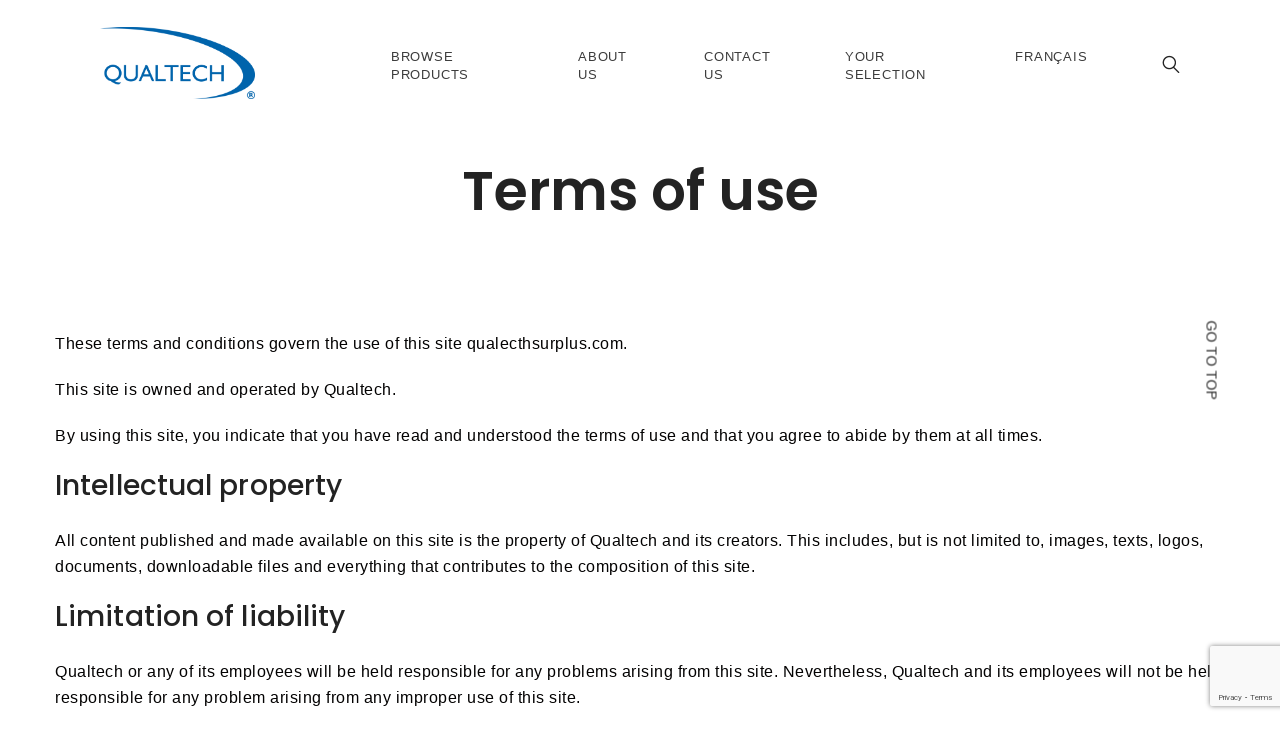

--- FILE ---
content_type: text/html; charset=UTF-8
request_url: https://qualtechsurplus.com/terms-of-use/
body_size: 28784
content:

<!DOCTYPE html>
<html lang="en-CA">

<head><meta charset="UTF-8" /><script>if(navigator.userAgent.match(/MSIE|Internet Explorer/i)||navigator.userAgent.match(/Trident\/7\..*?rv:11/i)){var href=document.location.href;if(!href.match(/[?&]nowprocket/)){if(href.indexOf("?")==-1){if(href.indexOf("#")==-1){document.location.href=href+"?nowprocket=1"}else{document.location.href=href.replace("#","?nowprocket=1#")}}else{if(href.indexOf("#")==-1){document.location.href=href+"&nowprocket=1"}else{document.location.href=href.replace("#","&nowprocket=1#")}}}}</script><script>class RocketLazyLoadScripts{constructor(){this.v="1.2.5.1",this.triggerEvents=["keydown","mousedown","mousemove","touchmove","touchstart","touchend","wheel"],this.userEventHandler=this._triggerListener.bind(this),this.touchStartHandler=this._onTouchStart.bind(this),this.touchMoveHandler=this._onTouchMove.bind(this),this.touchEndHandler=this._onTouchEnd.bind(this),this.clickHandler=this._onClick.bind(this),this.interceptedClicks=[],this.interceptedClickListeners=[],this._interceptClickListeners(this),window.addEventListener("pageshow",e=>{this.persisted=e.persisted,this.everythingLoaded&&this._triggerLastFunctions()}),document.addEventListener("DOMContentLoaded",()=>{this._preconnect3rdParties()}),this.delayedScripts={normal:[],async:[],defer:[]},this.trash=[],this.allJQueries=[]}_addUserInteractionListener(e){if(document.hidden){e._triggerListener();return}this.triggerEvents.forEach(t=>window.addEventListener(t,e.userEventHandler,{passive:!0})),window.addEventListener("touchstart",e.touchStartHandler,{passive:!0}),window.addEventListener("mousedown",e.touchStartHandler),document.addEventListener("visibilitychange",e.userEventHandler)}_removeUserInteractionListener(){this.triggerEvents.forEach(e=>window.removeEventListener(e,this.userEventHandler,{passive:!0})),document.removeEventListener("visibilitychange",this.userEventHandler)}_onTouchStart(e){"HTML"!==e.target.tagName&&(window.addEventListener("touchend",this.touchEndHandler),window.addEventListener("mouseup",this.touchEndHandler),window.addEventListener("touchmove",this.touchMoveHandler,{passive:!0}),window.addEventListener("mousemove",this.touchMoveHandler),e.target.addEventListener("click",this.clickHandler),this._disableOtherEventListeners(e.target,!0),this._renameDOMAttribute(e.target,"onclick","rocket-onclick"),this._pendingClickStarted())}_onTouchMove(e){window.removeEventListener("touchend",this.touchEndHandler),window.removeEventListener("mouseup",this.touchEndHandler),window.removeEventListener("touchmove",this.touchMoveHandler,{passive:!0}),window.removeEventListener("mousemove",this.touchMoveHandler),e.target.removeEventListener("click",this.clickHandler),this._disableOtherEventListeners(e.target,!1),this._renameDOMAttribute(e.target,"rocket-onclick","onclick"),this._pendingClickFinished()}_onTouchEnd(){window.removeEventListener("touchend",this.touchEndHandler),window.removeEventListener("mouseup",this.touchEndHandler),window.removeEventListener("touchmove",this.touchMoveHandler,{passive:!0}),window.removeEventListener("mousemove",this.touchMoveHandler)}_onClick(e){e.target.removeEventListener("click",this.clickHandler),this._disableOtherEventListeners(e.target,!1),this._renameDOMAttribute(e.target,"rocket-onclick","onclick"),this.interceptedClicks.push(e),e.preventDefault(),e.stopPropagation(),e.stopImmediatePropagation(),this._pendingClickFinished()}_replayClicks(){window.removeEventListener("touchstart",this.touchStartHandler,{passive:!0}),window.removeEventListener("mousedown",this.touchStartHandler),this.interceptedClicks.forEach(e=>{e.target.dispatchEvent(new MouseEvent("click",{view:e.view,bubbles:!0,cancelable:!0}))})}_interceptClickListeners(e){EventTarget.prototype.addEventListenerBase=EventTarget.prototype.addEventListener,EventTarget.prototype.addEventListener=function(t,i,r){"click"!==t||e.windowLoaded||i===e.clickHandler||e.interceptedClickListeners.push({target:this,func:i,options:r}),(this||window).addEventListenerBase(t,i,r)}}_disableOtherEventListeners(e,t){this.interceptedClickListeners.forEach(i=>{i.target===e&&(t?e.removeEventListener("click",i.func,i.options):e.addEventListener("click",i.func,i.options))}),e.parentNode!==document.documentElement&&this._disableOtherEventListeners(e.parentNode,t)}_waitForPendingClicks(){return new Promise(e=>{this._isClickPending?this._pendingClickFinished=e:e()})}_pendingClickStarted(){this._isClickPending=!0}_pendingClickFinished(){this._isClickPending=!1}_renameDOMAttribute(e,t,i){e.hasAttribute&&e.hasAttribute(t)&&(event.target.setAttribute(i,event.target.getAttribute(t)),event.target.removeAttribute(t))}_triggerListener(){this._removeUserInteractionListener(this),"loading"===document.readyState?document.addEventListener("DOMContentLoaded",this._loadEverythingNow.bind(this)):this._loadEverythingNow()}_preconnect3rdParties(){let e=[];document.querySelectorAll("script[type=rocketlazyloadscript][data-rocket-src]").forEach(t=>{let i=t.getAttribute("data-rocket-src");if(i&&0!==i.indexOf("data:")){0===i.indexOf("//")&&(i=location.protocol+i);try{let r=new URL(i).origin;r!==location.origin&&e.push({src:r,crossOrigin:t.crossOrigin||"module"===t.getAttribute("data-rocket-type")})}catch(n){}}}),e=[...new Map(e.map(e=>[JSON.stringify(e),e])).values()],this._batchInjectResourceHints(e,"preconnect")}async _loadEverythingNow(){this.lastBreath=Date.now(),this._delayEventListeners(this),this._delayJQueryReady(this),this._handleDocumentWrite(),this._registerAllDelayedScripts(),this._preloadAllScripts(),await this._loadScriptsFromList(this.delayedScripts.normal),await this._loadScriptsFromList(this.delayedScripts.defer),await this._loadScriptsFromList(this.delayedScripts.async);try{await this._triggerDOMContentLoaded(),await this._pendingWebpackRequests(this),await this._triggerWindowLoad()}catch(e){console.error(e)}window.dispatchEvent(new Event("rocket-allScriptsLoaded")),this.everythingLoaded=!0,this._waitForPendingClicks().then(()=>{this._replayClicks()}),this._emptyTrash()}_registerAllDelayedScripts(){document.querySelectorAll("script[type=rocketlazyloadscript]").forEach(e=>{e.hasAttribute("data-rocket-src")?e.hasAttribute("async")&&!1!==e.async?this.delayedScripts.async.push(e):e.hasAttribute("defer")&&!1!==e.defer||"module"===e.getAttribute("data-rocket-type")?this.delayedScripts.defer.push(e):this.delayedScripts.normal.push(e):this.delayedScripts.normal.push(e)})}async _transformScript(e){if(await this._littleBreath(),!0===e.noModule&&"noModule"in HTMLScriptElement.prototype){e.setAttribute("data-rocket-status","skipped");return}return new Promise(t=>{let i;function r(){(i||e).setAttribute("data-rocket-status","executed"),t()}try{if(navigator.userAgent.indexOf("Firefox/")>0||""===navigator.vendor)i=document.createElement("script"),[...e.attributes].forEach(e=>{let t=e.nodeName;"type"!==t&&("data-rocket-type"===t&&(t="type"),"data-rocket-src"===t&&(t="src"),i.setAttribute(t,e.nodeValue))}),e.text&&(i.text=e.text),i.hasAttribute("src")?(i.addEventListener("load",r),i.addEventListener("error",function(){i.setAttribute("data-rocket-status","failed"),t()}),setTimeout(()=>{i.isConnected||t()},1)):(i.text=e.text,r()),e.parentNode.replaceChild(i,e);else{let n=e.getAttribute("data-rocket-type"),s=e.getAttribute("data-rocket-src");n?(e.type=n,e.removeAttribute("data-rocket-type")):e.removeAttribute("type"),e.addEventListener("load",r),e.addEventListener("error",function(){e.setAttribute("data-rocket-status","failed"),t()}),s?(e.removeAttribute("data-rocket-src"),e.src=s):e.src="data:text/javascript;base64,"+window.btoa(unescape(encodeURIComponent(e.text)))}}catch(a){e.setAttribute("data-rocket-status","failed"),t()}})}async _loadScriptsFromList(e){let t=e.shift();return t&&t.isConnected?(await this._transformScript(t),this._loadScriptsFromList(e)):Promise.resolve()}_preloadAllScripts(){this._batchInjectResourceHints([...this.delayedScripts.normal,...this.delayedScripts.defer,...this.delayedScripts.async],"preload")}_batchInjectResourceHints(e,t){var i=document.createDocumentFragment();e.forEach(e=>{let r=e.getAttribute&&e.getAttribute("data-rocket-src")||e.src;if(r){let n=document.createElement("link");n.href=r,n.rel=t,"preconnect"!==t&&(n.as="script"),e.getAttribute&&"module"===e.getAttribute("data-rocket-type")&&(n.crossOrigin=!0),e.crossOrigin&&(n.crossOrigin=e.crossOrigin),e.integrity&&(n.integrity=e.integrity),i.appendChild(n),this.trash.push(n)}}),document.head.appendChild(i)}_delayEventListeners(e){let t={};function i(i,r){return t[r].eventsToRewrite.indexOf(i)>=0&&!e.everythingLoaded?"rocket-"+i:i}function r(e,r){var n;!t[n=e]&&(t[n]={originalFunctions:{add:n.addEventListener,remove:n.removeEventListener},eventsToRewrite:[]},n.addEventListener=function(){arguments[0]=i(arguments[0],n),t[n].originalFunctions.add.apply(n,arguments)},n.removeEventListener=function(){arguments[0]=i(arguments[0],n),t[n].originalFunctions.remove.apply(n,arguments)}),t[e].eventsToRewrite.push(r)}function n(t,i){let r=t[i];t[i]=null,Object.defineProperty(t,i,{get:()=>r||function(){},set(n){e.everythingLoaded?r=n:t["rocket"+i]=r=n}})}r(document,"DOMContentLoaded"),r(window,"DOMContentLoaded"),r(window,"load"),r(window,"pageshow"),r(document,"readystatechange"),n(document,"onreadystatechange"),n(window,"onload"),n(window,"onpageshow")}_delayJQueryReady(e){let t;function i(t){return e.everythingLoaded?t:t.split(" ").map(e=>"load"===e||0===e.indexOf("load.")?"rocket-jquery-load":e).join(" ")}function r(r){if(r&&r.fn&&!e.allJQueries.includes(r)){r.fn.ready=r.fn.init.prototype.ready=function(t){return e.domReadyFired?t.bind(document)(r):document.addEventListener("rocket-DOMContentLoaded",()=>t.bind(document)(r)),r([])};let n=r.fn.on;r.fn.on=r.fn.init.prototype.on=function(){return this[0]===window&&("string"==typeof arguments[0]||arguments[0]instanceof String?arguments[0]=i(arguments[0]):"object"==typeof arguments[0]&&Object.keys(arguments[0]).forEach(e=>{let t=arguments[0][e];delete arguments[0][e],arguments[0][i(e)]=t})),n.apply(this,arguments),this},e.allJQueries.push(r)}t=r}r(window.jQuery),Object.defineProperty(window,"jQuery",{get:()=>t,set(e){r(e)}})}async _pendingWebpackRequests(e){let t=document.querySelector("script[data-webpack]");async function i(){return new Promise(e=>{t.addEventListener("load",e),t.addEventListener("error",e)})}t&&(await i(),await e._requestAnimFrame(),await e._pendingWebpackRequests(e))}async _triggerDOMContentLoaded(){this.domReadyFired=!0,await this._littleBreath(),document.dispatchEvent(new Event("rocket-readystatechange")),await this._littleBreath(),document.rocketonreadystatechange&&document.rocketonreadystatechange(),await this._littleBreath(),document.dispatchEvent(new Event("rocket-DOMContentLoaded")),await this._littleBreath(),window.dispatchEvent(new Event("rocket-DOMContentLoaded"))}async _triggerWindowLoad(){await this._littleBreath(),document.dispatchEvent(new Event("rocket-readystatechange")),await this._littleBreath(),document.rocketonreadystatechange&&document.rocketonreadystatechange(),await this._littleBreath(),window.dispatchEvent(new Event("rocket-load")),await this._littleBreath(),window.rocketonload&&window.rocketonload(),await this._littleBreath(),this.allJQueries.forEach(e=>e(window).trigger("rocket-jquery-load")),await this._littleBreath();let e=new Event("rocket-pageshow");e.persisted=this.persisted,window.dispatchEvent(e),await this._littleBreath(),window.rocketonpageshow&&window.rocketonpageshow({persisted:this.persisted}),this.windowLoaded=!0}_triggerLastFunctions(){document.onreadystatechange&&document.onreadystatechange(),window.onload&&window.onload(),window.onpageshow&&window.onpageshow({persisted:this.persisted})}_handleDocumentWrite(){let e=new Map;document.write=document.writeln=function(t){let i=document.currentScript;i||console.error("WPRocket unable to document.write this: "+t);let r=document.createRange(),n=i.parentElement,s=e.get(i);void 0===s&&(s=i.nextSibling,e.set(i,s));let a=document.createDocumentFragment();r.setStart(a,0),a.appendChild(r.createContextualFragment(t)),n.insertBefore(a,s)}}async _littleBreath(){Date.now()-this.lastBreath>45&&(await this._requestAnimFrame(),this.lastBreath=Date.now())}async _requestAnimFrame(){return document.hidden?new Promise(e=>setTimeout(e)):new Promise(e=>requestAnimationFrame(e))}_emptyTrash(){this.trash.forEach(e=>e.remove())}static run(){let e=new RocketLazyLoadScripts;e._addUserInteractionListener(e)}}RocketLazyLoadScripts.run();</script>
	
	<meta name="language" content="en">
	<meta name="viewport" content="width=device-width, initial-scale=1, maximum-scale=1" />

	
	<meta name="msapplication-TileColor" content="#ffffff" />
	<meta name="theme-color" content="#ffffff" />

	<link rel="profile" href="http://gmpg.org/xfn/11" />
	<link rel="pingback" href="https://qualtechsurplus.com/xmlrpc.php" />

					<script type="rocketlazyloadscript">document.documentElement.className = document.documentElement.className + ' yes-js js_active js'</script>
				<meta name='robots' content='index, follow, max-image-preview:large, max-snippet:-1, max-video-preview:-1' />
<link rel="alternate" hreflang="en" href="https://qualtechsurplus.com/terms-of-use/" />
<link rel="alternate" hreflang="fr" href="https://qualtechsurplus.com/fr/termes-et-conditions/" />
<link rel="alternate" hreflang="x-default" href="https://qualtechsurplus.com/terms-of-use/" />

	<!-- This site is optimized with the Yoast SEO plugin v22.1 - https://yoast.com/wordpress/plugins/seo/ -->
	<title>Terms of use - Qualtechsurplus</title><link rel="preload" as="style" href="https://fonts.googleapis.com/css?family=Poppins%3A400%2C500%2C600&#038;subset=latin&#038;display=swap" /><link rel="stylesheet" href="https://fonts.googleapis.com/css?family=Poppins%3A400%2C500%2C600&#038;subset=latin&#038;display=swap" media="print" onload="this.media='all'" /><noscript><link rel="stylesheet" href="https://fonts.googleapis.com/css?family=Poppins%3A400%2C500%2C600&#038;subset=latin&#038;display=swap" /></noscript><style id="rocket-critical-css">ul{box-sizing:border-box}:root{--wp--preset--font-size--normal:16px;--wp--preset--font-size--huge:42px}ul .wpml-ls-menu-item a{display:flex;align-items:center}:host,:root{--fa-style-family-brands:"Font Awesome 6 Brands";--fa-font-brands:normal 400 1em/1 "Font Awesome 6 Brands"}:host,:root{--fa-font-regular:normal 400 1em/1 "Font Awesome 6 Free"}:host,:root{--fa-style-family-classic:"Font Awesome 6 Free";--fa-font-solid:normal 900 1em/1 "Font Awesome 6 Free"}:root{--blue:#007bff;--indigo:#6610f2;--purple:#6f42c1;--pink:#e83e8c;--red:#dc3545;--orange:#fd7e14;--yellow:#ffc107;--green:#28a745;--teal:#20c997;--cyan:#17a2b8;--white:#fff;--gray:#6c757d;--gray-dark:#343a40;--primary:#007bff;--secondary:#6c757d;--success:#28a745;--info:#17a2b8;--warning:#ffc107;--danger:#dc3545;--light:#f8f9fa;--dark:#343a40;--breakpoint-xs:0;--breakpoint-sm:576px;--breakpoint-md:768px;--breakpoint-lg:992px;--breakpoint-xl:1200px;--font-family-sans-serif:-apple-system,BlinkMacSystemFont,"Segoe UI",Roboto,"Helvetica Neue",Arial,"Noto Sans",sans-serif,"Apple Color Emoji","Segoe UI Emoji","Segoe UI Symbol","Noto Color Emoji";--font-family-monospace:SFMono-Regular,Menlo,Monaco,Consolas,"Liberation Mono","Courier New",monospace}*,::after,::before{box-sizing:border-box}html{font-family:sans-serif;line-height:1.15;-webkit-text-size-adjust:100%}header{display:block}body{margin:0;font-family:-apple-system,BlinkMacSystemFont,"Segoe UI",Roboto,"Helvetica Neue",Arial,"Noto Sans",sans-serif,"Apple Color Emoji","Segoe UI Emoji","Segoe UI Symbol","Noto Color Emoji";font-size:1rem;font-weight:400;line-height:1.5;color:#212529;text-align:left;background-color:#fff}h1,h5{margin-top:0;margin-bottom:.5rem}p{margin-top:0;margin-bottom:1rem}ul{margin-top:0;margin-bottom:1rem}ul ul{margin-bottom:0}a{color:#007bff;text-decoration:none;background-color:transparent}a:not([href]):not([class]){color:inherit;text-decoration:none}img{vertical-align:middle;border-style:none}button{border-radius:0}button,input{margin:0;font-family:inherit;font-size:inherit;line-height:inherit}button,input{overflow:visible}button{text-transform:none}[type=button],button{-webkit-appearance:button}[type=button]::-moz-focus-inner,button::-moz-focus-inner{padding:0;border-style:none}[type=search]{outline-offset:-2px;-webkit-appearance:none}[type=search]::-webkit-search-decoration{-webkit-appearance:none}::-webkit-file-upload-button{font:inherit;-webkit-appearance:button}h1,h5{margin-bottom:.5rem;font-weight:500;line-height:1.2}h1{font-size:2.5rem}h5{font-size:1.25rem}.container{width:100%;padding-right:15px;padding-left:15px;margin-right:auto;margin-left:auto}@media (min-width:576px){.container{max-width:540px}}@media (min-width:768px){.container{max-width:720px}}@media (min-width:992px){.container{max-width:960px}}@media (min-width:1200px){.container{max-width:1140px}}.row{display:-ms-flexbox;display:flex;-ms-flex-wrap:wrap;flex-wrap:wrap;margin-right:-15px;margin-left:-15px}.col-6,.col-lg-1,.col-lg-12,.col-lg-2,.col-lg-9,.col-md-1,.col-md-12,.col-md-2,.col-md-9,.col-sm-1,.col-sm-12,.col-sm-6,.col-sm-9{position:relative;width:100%;padding-right:15px;padding-left:15px}.col-6{-ms-flex:0 0 50%;flex:0 0 50%;max-width:50%}@media (min-width:576px){.col-sm-1{-ms-flex:0 0 8.333333%;flex:0 0 8.333333%;max-width:8.333333%}.col-sm-6{-ms-flex:0 0 50%;flex:0 0 50%;max-width:50%}.col-sm-9{-ms-flex:0 0 75%;flex:0 0 75%;max-width:75%}.col-sm-12{-ms-flex:0 0 100%;flex:0 0 100%;max-width:100%}}@media (min-width:768px){.col-md-1{-ms-flex:0 0 8.333333%;flex:0 0 8.333333%;max-width:8.333333%}.col-md-2{-ms-flex:0 0 16.666667%;flex:0 0 16.666667%;max-width:16.666667%}.col-md-9{-ms-flex:0 0 75%;flex:0 0 75%;max-width:75%}.col-md-12{-ms-flex:0 0 100%;flex:0 0 100%;max-width:100%}}@media (min-width:992px){.col-lg-1{-ms-flex:0 0 8.333333%;flex:0 0 8.333333%;max-width:8.333333%}.col-lg-2{-ms-flex:0 0 16.666667%;flex:0 0 16.666667%;max-width:16.666667%}.col-lg-9{-ms-flex:0 0 75%;flex:0 0 75%;max-width:75%}.col-lg-12{-ms-flex:0 0 100%;flex:0 0 100%;max-width:100%}}.fade:not(.show){opacity:0}.modal{position:fixed;top:0;left:0;z-index:1050;display:none;width:100%;height:100%;overflow:hidden;outline:0}.modal-dialog{position:relative;width:auto;margin:.5rem}.modal.fade .modal-dialog{-webkit-transform:translate(0,-50px);transform:translate(0,-50px)}.modal-content{position:relative;display:-ms-flexbox;display:flex;-ms-flex-direction:column;flex-direction:column;width:100%;background-color:#fff;background-clip:padding-box;border:1px solid rgba(0,0,0,.2);border-radius:.3rem;outline:0}@media (min-width:576px){.modal-dialog{max-width:500px;margin:1.75rem auto}}@media (min-width:992px){.modal-lg{max-width:800px}}button::-moz-focus-inner{padding:0;border:0}body{-webkit-backface-visibility:hidden}.seese-mainmenu{margin:0 0;padding-left:25px}.seese-mainmenu ul li{display:inline-block;margin:0 38px 0 0;padding:31.5px 0;position:relative}.seese-mainmenu ul li:last-child{margin-right:0}.seese-mainmenu ul li:last-child{margin-right:0}.seese-mainmenu ul li a{display:block;font-family:'Poppins',sans-serif;font-size:12px;font-weight:500;text-transform:uppercase;margin-right:0px;margin-left:0px;background:none;letter-spacing:.8px}.seese-mainmenu ul li ul{left:0;opacity:0;position:absolute;top:80px;visibility:hidden;z-index:1;width:220px;margin-left:0px;z-index:999;padding:0;border:none;height:0;padding-left:30px;padding-right:30px;overflow:hidden}.seese-mainmenu ul li ul li{display:block;margin:0;position:relative;padding:0 0 18px 0}.seese-mainmenu ul li.seese-dropdown-menu ul li{width:100%}.seese-mainmenu ul li ul li a{text-decoration:none;display:block}@media (max-width:767px){.seese-mainmenu{text-align:center;float:left}}.seese-mainmenu ul li a{color:#555555}.seese-mainmenu ul li ul{background:#232323}.seese-mainmenu ul li ul li a,.seese-mainmenu ul li ul li a:link,.seese-mainmenu ul li ul li a:visited{color:#888}body{text-rendering:auto;-moz-font-smoothing:grayscale;-webkit-font-smoothing:antialiased;-moz-osx-font-smoothing:grayscale;word-wrap:break-word;font-size:14px;font-family:'Raleway',sans-serif;color:#777;font-weight:500;overflow-x:hidden;word-break:break-word;word-wrap:break-word}a{text-decoration:none;color:#ff4f40;outline:0!important;text-decoration:none!important}img{max-width:100%;height:auto}*{outline:none}input::-webkit-outer-spin-button,input::-webkit-inner-spin-button{display:none}input[type='search']{padding:18px 18px 12px;border:1px solid #e8e8e8;border-radius:0;max-width:100%;font-family:'Poppins',sans-serif;color:#999;font-size:13px;letter-spacing:.4px}button{padding:19px 51px 17px;line-height:normal;color:#fff;background:#232323;text-transform:uppercase;letter-spacing:.3px;font-family:'Poppins',sans-serif;font-weight:500;border:none;margin:0;font-size:12px;display:inline-block;border-radius:1px}h1,h5{margin-top:0}ul{margin:0;padding:0}p{padding-bottom:10px;margin-bottom:0}.seese-gototop{position:fixed;top:50%;right:1.93%;transform:rotate(90deg);z-index:98;text-transform:uppercase;margin-top:-10.5px}.seese-gototop a{font-family:'Poppins',sans-serif;font-weight:500;font-size:12px;color:#2b2b2b;display:block;border-radius:3px;padding:0 4px}.retina-logo{display:none}.default-logo{display:block}.seese-fixed-header .seese-header{position:fixed;top:0;left:0;width:100%;z-index:999}.seese-header{background:#fff}.seese-header .seese-logo{margin-top:27px;margin-bottom:27px}.seese-header .seese-logo a{font-weight:600;font-family:'Changa',sans-serif;font-size:28px;color:#232323;letter-spacing:1px;display:inline-block;line-height:23px}.seese-topright{margin-top:29px;text-align:right;float:right;margin-bottom:30px}.seese-topright li{list-style:none;display:inline-block;margin-left:22px;vertical-align:bottom}.seese-topright li:first-child{margin-left:0}.seese-topright li a{color:#fff;text-shadow:0 0 1px #000}.modal-lg{margin:18% auto}.modal-content{position:relative;background:none;border:none;box-shadow:inherit;padding:50px}.bs-example-modal-lg button{position:absolute;top:50px;right:8%;background:none!important;border:none;padding:0;color:transparent;font-size:24px;width:18px;height:18px;overflow:hidden}.bs-example-modal-lg button::before,.bs-example-modal-lg button::after{content:'';background:#fff;display:inline-block;position:absolute;top:0px;right:7px;width:2px;height:18px;transform:rotate(42deg)}.bs-example-modal-lg button::before{transform:rotate(134deg)}.modal-content input[type='search']{background:none;border:none;color:#fff;font-size:45px;font-family:'Poppins',sans-serif;width:100%;border-bottom:1px solid rgba(35,35,35,.8);font-weight:500;padding:0}::-webkit-input-placeholder{font-weight:500}::-moz-placeholder{font-weight:500}:-ms-input-placeholder{font-weight:500}:-moz-placeholder{font-weight:500}.modal-content input[type='search']::-webkit-input-placeholder{color:#777}.modal-content input[type='search']::-moz-placeholder{color:#777}.modal-content input[type='search']:-ms-input-placeholder{color:#777}.modal-content input[type='search']:-moz-placeholder{color:#777}.seese-contentCol{line-height:28px}.seese-contentCol p{padding-bottom:20px;letter-spacing:.5px;line-height:26px}.seese-contentCol h5{font-weight:500;color:#232323;font-family:'Poppins',sans-serif;letter-spacing:.1px}.seese-contentCol h5{font-size:16px;margin:0px 0 18px}.seese-containerWrap .seese-container-inner{padding-bottom:100px}.seese-background{min-height:200px}.seese-title-area .seese-title-default{text-align:center;padding:77px 0 93px}.seese-title-area .page-title{color:#232323;font-family:'Poppins',sans-serif;font-weight:700;font-size:55px;margin:0 0 14px;padding:0;z-index:9;position:relative}.seese-fixed-header .seese-wrapper{margin-top:81px}@media (min-width:1200px){.container{width:100%;max-width:100%;padding:0 7.8%}}@media (min-width:992px) and (max-width:1199px){.seese-gototop{right:-20px}.seese-topright li{margin-left:12px}}@media (min-width:1130px) and (max-width:1199px){.seese-gototop{right:1%}}@media (min-width:1074px) and (max-width:1130px){.seese-gototop{right:-.5%}}@media (min-width:768px) and (max-width:991px){.seese-mainmenu ul li{margin-right:34px}.seese-topright li{margin-left:6px}.seese-gototop{right:-20px}}@media (min-width:900px) and (max-width:991px){.seese-gototop{right:1%}}@media (max-width:767px){.retina-logo{display:block}.default-logo{display:none}.seese-topright li{margin-left:12px}.seese-gototop{right:-28px}.seese-fixed-header .seese-wrapper{margin-top:66px}form{overflow:auto}.modal-lg{margin:200px auto}.container{max-width:100%}}@media (max-width:667px){.seese-gototop a{display:none}}@media (max-width:480px){.seese-title-area .page-title{font-size:38px}}@media (max-width:414px){.seese-title-area .page-title{padding:0 6px}}@media (max-width:375px){.seese-topright li{margin-left:6px}}</style>
	<meta name="description" content="Qualtechsurplus specializes in the sale and purchase of equipment for the dairy processing industry." />
	<link rel="canonical" href="https://qualtechsurplus.com/terms-of-use/" />
	<meta property="og:locale" content="en_US" />
	<meta property="og:type" content="article" />
	<meta property="og:title" content="Terms of use - Qualtechsurplus" />
	<meta property="og:description" content="Qualtechsurplus specializes in the sale and purchase of equipment for the dairy processing industry." />
	<meta property="og:url" content="https://qualtechsurplus.com/terms-of-use/" />
	<meta property="og:site_name" content="Qualtechsurplus" />
	<meta property="article:modified_time" content="2024-03-07T19:04:33+00:00" />
	<meta property="og:image" content="https://qualtechsurplus.com/wp-content/uploads/2023/09/Logo-Qualtech-Bleu.png" />
	<meta property="og:image:width" content="3882" />
	<meta property="og:image:height" content="1807" />
	<meta property="og:image:type" content="image/png" />
	<meta name="twitter:card" content="summary_large_image" />
	<meta name="twitter:label1" content="Est. reading time" />
	<meta name="twitter:data1" content="2 minutes" />
	<script type="application/ld+json" class="yoast-schema-graph">{"@context":"https://schema.org","@graph":[{"@type":"WebPage","@id":"https://qualtechsurplus.com/terms-of-use/","url":"https://qualtechsurplus.com/terms-of-use/","name":"Terms of use - Qualtechsurplus","isPartOf":{"@id":"https://qualtechsurplus.com/#website"},"datePublished":"2023-10-06T14:29:40+00:00","dateModified":"2024-03-07T19:04:33+00:00","description":"Qualtechsurplus specializes in the sale and purchase of equipment for the dairy processing industry.","breadcrumb":{"@id":"https://qualtechsurplus.com/terms-of-use/#breadcrumb"},"inLanguage":"en-CA","potentialAction":[{"@type":"ReadAction","target":["https://qualtechsurplus.com/terms-of-use/"]}]},{"@type":"BreadcrumbList","@id":"https://qualtechsurplus.com/terms-of-use/#breadcrumb","itemListElement":[{"@type":"ListItem","position":1,"name":"Home","item":"https://qualtechsurplus.com/"},{"@type":"ListItem","position":2,"name":"Terms of use"}]},{"@type":"WebSite","@id":"https://qualtechsurplus.com/#website","url":"https://qualtechsurplus.com/","name":"Qualtechsurplus","description":"","publisher":{"@id":"https://qualtechsurplus.com/#organization"},"potentialAction":[{"@type":"SearchAction","target":{"@type":"EntryPoint","urlTemplate":"https://qualtechsurplus.com/?s={search_term_string}"},"query-input":"required name=search_term_string"}],"inLanguage":"en-CA"},{"@type":"Organization","@id":"https://qualtechsurplus.com/#organization","name":"Qualtechsurplus","url":"https://qualtechsurplus.com/","logo":{"@type":"ImageObject","inLanguage":"en-CA","@id":"https://qualtechsurplus.com/#/schema/logo/image/","url":"https://qualtechsurplus.com/wp-content/uploads/2023/09/Logo-Qualtech-Bleu.png","contentUrl":"https://qualtechsurplus.com/wp-content/uploads/2023/09/Logo-Qualtech-Bleu.png","width":3882,"height":1807,"caption":"Qualtechsurplus"},"image":{"@id":"https://qualtechsurplus.com/#/schema/logo/image/"}}]}</script>
	<!-- / Yoast SEO plugin. -->


<link rel='dns-prefetch' href='//cdn.jsdelivr.net' />
<link rel='dns-prefetch' href='//cdnjs.cloudflare.com' />
<link rel='dns-prefetch' href='//fonts.googleapis.com' />
<link href='https://fonts.gstatic.com' crossorigin rel='preconnect' />
<link rel="alternate" type="application/rss+xml" title="Qualtechsurplus &raquo; Feed" href="https://qualtechsurplus.com/feed/" />
<link rel="alternate" type="application/rss+xml" title="Qualtechsurplus &raquo; Comments Feed" href="https://qualtechsurplus.com/comments/feed/" />
<style id='wp-emoji-styles-inline-css' type='text/css'>

	img.wp-smiley, img.emoji {
		display: inline !important;
		border: none !important;
		box-shadow: none !important;
		height: 1em !important;
		width: 1em !important;
		margin: 0 0.07em !important;
		vertical-align: -0.1em !important;
		background: none !important;
		padding: 0 !important;
	}
</style>
<link rel='preload'  href='https://qualtechsurplus.com/wp-includes/css/dist/block-library/style.min.css?ver=6.4.7' data-rocket-async="style" as="style" onload="this.onload=null;this.rel='stylesheet'" onerror="this.removeAttribute('data-rocket-async')"  type='text/css' media='all' />
<style id='classic-theme-styles-inline-css' type='text/css'>
/*! This file is auto-generated */
.wp-block-button__link{color:#fff;background-color:#32373c;border-radius:9999px;box-shadow:none;text-decoration:none;padding:calc(.667em + 2px) calc(1.333em + 2px);font-size:1.125em}.wp-block-file__button{background:#32373c;color:#fff;text-decoration:none}
</style>
<style id='global-styles-inline-css' type='text/css'>
body{--wp--preset--color--black: #000000;--wp--preset--color--cyan-bluish-gray: #abb8c3;--wp--preset--color--white: #ffffff;--wp--preset--color--pale-pink: #f78da7;--wp--preset--color--vivid-red: #cf2e2e;--wp--preset--color--luminous-vivid-orange: #ff6900;--wp--preset--color--luminous-vivid-amber: #fcb900;--wp--preset--color--light-green-cyan: #7bdcb5;--wp--preset--color--vivid-green-cyan: #00d084;--wp--preset--color--pale-cyan-blue: #8ed1fc;--wp--preset--color--vivid-cyan-blue: #0693e3;--wp--preset--color--vivid-purple: #9b51e0;--wp--preset--gradient--vivid-cyan-blue-to-vivid-purple: linear-gradient(135deg,rgba(6,147,227,1) 0%,rgb(155,81,224) 100%);--wp--preset--gradient--light-green-cyan-to-vivid-green-cyan: linear-gradient(135deg,rgb(122,220,180) 0%,rgb(0,208,130) 100%);--wp--preset--gradient--luminous-vivid-amber-to-luminous-vivid-orange: linear-gradient(135deg,rgba(252,185,0,1) 0%,rgba(255,105,0,1) 100%);--wp--preset--gradient--luminous-vivid-orange-to-vivid-red: linear-gradient(135deg,rgba(255,105,0,1) 0%,rgb(207,46,46) 100%);--wp--preset--gradient--very-light-gray-to-cyan-bluish-gray: linear-gradient(135deg,rgb(238,238,238) 0%,rgb(169,184,195) 100%);--wp--preset--gradient--cool-to-warm-spectrum: linear-gradient(135deg,rgb(74,234,220) 0%,rgb(151,120,209) 20%,rgb(207,42,186) 40%,rgb(238,44,130) 60%,rgb(251,105,98) 80%,rgb(254,248,76) 100%);--wp--preset--gradient--blush-light-purple: linear-gradient(135deg,rgb(255,206,236) 0%,rgb(152,150,240) 100%);--wp--preset--gradient--blush-bordeaux: linear-gradient(135deg,rgb(254,205,165) 0%,rgb(254,45,45) 50%,rgb(107,0,62) 100%);--wp--preset--gradient--luminous-dusk: linear-gradient(135deg,rgb(255,203,112) 0%,rgb(199,81,192) 50%,rgb(65,88,208) 100%);--wp--preset--gradient--pale-ocean: linear-gradient(135deg,rgb(255,245,203) 0%,rgb(182,227,212) 50%,rgb(51,167,181) 100%);--wp--preset--gradient--electric-grass: linear-gradient(135deg,rgb(202,248,128) 0%,rgb(113,206,126) 100%);--wp--preset--gradient--midnight: linear-gradient(135deg,rgb(2,3,129) 0%,rgb(40,116,252) 100%);--wp--preset--font-size--small: 13px;--wp--preset--font-size--medium: 20px;--wp--preset--font-size--large: 36px;--wp--preset--font-size--x-large: 42px;--wp--preset--spacing--20: 0.44rem;--wp--preset--spacing--30: 0.67rem;--wp--preset--spacing--40: 1rem;--wp--preset--spacing--50: 1.5rem;--wp--preset--spacing--60: 2.25rem;--wp--preset--spacing--70: 3.38rem;--wp--preset--spacing--80: 5.06rem;--wp--preset--shadow--natural: 6px 6px 9px rgba(0, 0, 0, 0.2);--wp--preset--shadow--deep: 12px 12px 50px rgba(0, 0, 0, 0.4);--wp--preset--shadow--sharp: 6px 6px 0px rgba(0, 0, 0, 0.2);--wp--preset--shadow--outlined: 6px 6px 0px -3px rgba(255, 255, 255, 1), 6px 6px rgba(0, 0, 0, 1);--wp--preset--shadow--crisp: 6px 6px 0px rgba(0, 0, 0, 1);}:where(.is-layout-flex){gap: 0.5em;}:where(.is-layout-grid){gap: 0.5em;}body .is-layout-flow > .alignleft{float: left;margin-inline-start: 0;margin-inline-end: 2em;}body .is-layout-flow > .alignright{float: right;margin-inline-start: 2em;margin-inline-end: 0;}body .is-layout-flow > .aligncenter{margin-left: auto !important;margin-right: auto !important;}body .is-layout-constrained > .alignleft{float: left;margin-inline-start: 0;margin-inline-end: 2em;}body .is-layout-constrained > .alignright{float: right;margin-inline-start: 2em;margin-inline-end: 0;}body .is-layout-constrained > .aligncenter{margin-left: auto !important;margin-right: auto !important;}body .is-layout-constrained > :where(:not(.alignleft):not(.alignright):not(.alignfull)){max-width: var(--wp--style--global--content-size);margin-left: auto !important;margin-right: auto !important;}body .is-layout-constrained > .alignwide{max-width: var(--wp--style--global--wide-size);}body .is-layout-flex{display: flex;}body .is-layout-flex{flex-wrap: wrap;align-items: center;}body .is-layout-flex > *{margin: 0;}body .is-layout-grid{display: grid;}body .is-layout-grid > *{margin: 0;}:where(.wp-block-columns.is-layout-flex){gap: 2em;}:where(.wp-block-columns.is-layout-grid){gap: 2em;}:where(.wp-block-post-template.is-layout-flex){gap: 1.25em;}:where(.wp-block-post-template.is-layout-grid){gap: 1.25em;}.has-black-color{color: var(--wp--preset--color--black) !important;}.has-cyan-bluish-gray-color{color: var(--wp--preset--color--cyan-bluish-gray) !important;}.has-white-color{color: var(--wp--preset--color--white) !important;}.has-pale-pink-color{color: var(--wp--preset--color--pale-pink) !important;}.has-vivid-red-color{color: var(--wp--preset--color--vivid-red) !important;}.has-luminous-vivid-orange-color{color: var(--wp--preset--color--luminous-vivid-orange) !important;}.has-luminous-vivid-amber-color{color: var(--wp--preset--color--luminous-vivid-amber) !important;}.has-light-green-cyan-color{color: var(--wp--preset--color--light-green-cyan) !important;}.has-vivid-green-cyan-color{color: var(--wp--preset--color--vivid-green-cyan) !important;}.has-pale-cyan-blue-color{color: var(--wp--preset--color--pale-cyan-blue) !important;}.has-vivid-cyan-blue-color{color: var(--wp--preset--color--vivid-cyan-blue) !important;}.has-vivid-purple-color{color: var(--wp--preset--color--vivid-purple) !important;}.has-black-background-color{background-color: var(--wp--preset--color--black) !important;}.has-cyan-bluish-gray-background-color{background-color: var(--wp--preset--color--cyan-bluish-gray) !important;}.has-white-background-color{background-color: var(--wp--preset--color--white) !important;}.has-pale-pink-background-color{background-color: var(--wp--preset--color--pale-pink) !important;}.has-vivid-red-background-color{background-color: var(--wp--preset--color--vivid-red) !important;}.has-luminous-vivid-orange-background-color{background-color: var(--wp--preset--color--luminous-vivid-orange) !important;}.has-luminous-vivid-amber-background-color{background-color: var(--wp--preset--color--luminous-vivid-amber) !important;}.has-light-green-cyan-background-color{background-color: var(--wp--preset--color--light-green-cyan) !important;}.has-vivid-green-cyan-background-color{background-color: var(--wp--preset--color--vivid-green-cyan) !important;}.has-pale-cyan-blue-background-color{background-color: var(--wp--preset--color--pale-cyan-blue) !important;}.has-vivid-cyan-blue-background-color{background-color: var(--wp--preset--color--vivid-cyan-blue) !important;}.has-vivid-purple-background-color{background-color: var(--wp--preset--color--vivid-purple) !important;}.has-black-border-color{border-color: var(--wp--preset--color--black) !important;}.has-cyan-bluish-gray-border-color{border-color: var(--wp--preset--color--cyan-bluish-gray) !important;}.has-white-border-color{border-color: var(--wp--preset--color--white) !important;}.has-pale-pink-border-color{border-color: var(--wp--preset--color--pale-pink) !important;}.has-vivid-red-border-color{border-color: var(--wp--preset--color--vivid-red) !important;}.has-luminous-vivid-orange-border-color{border-color: var(--wp--preset--color--luminous-vivid-orange) !important;}.has-luminous-vivid-amber-border-color{border-color: var(--wp--preset--color--luminous-vivid-amber) !important;}.has-light-green-cyan-border-color{border-color: var(--wp--preset--color--light-green-cyan) !important;}.has-vivid-green-cyan-border-color{border-color: var(--wp--preset--color--vivid-green-cyan) !important;}.has-pale-cyan-blue-border-color{border-color: var(--wp--preset--color--pale-cyan-blue) !important;}.has-vivid-cyan-blue-border-color{border-color: var(--wp--preset--color--vivid-cyan-blue) !important;}.has-vivid-purple-border-color{border-color: var(--wp--preset--color--vivid-purple) !important;}.has-vivid-cyan-blue-to-vivid-purple-gradient-background{background: var(--wp--preset--gradient--vivid-cyan-blue-to-vivid-purple) !important;}.has-light-green-cyan-to-vivid-green-cyan-gradient-background{background: var(--wp--preset--gradient--light-green-cyan-to-vivid-green-cyan) !important;}.has-luminous-vivid-amber-to-luminous-vivid-orange-gradient-background{background: var(--wp--preset--gradient--luminous-vivid-amber-to-luminous-vivid-orange) !important;}.has-luminous-vivid-orange-to-vivid-red-gradient-background{background: var(--wp--preset--gradient--luminous-vivid-orange-to-vivid-red) !important;}.has-very-light-gray-to-cyan-bluish-gray-gradient-background{background: var(--wp--preset--gradient--very-light-gray-to-cyan-bluish-gray) !important;}.has-cool-to-warm-spectrum-gradient-background{background: var(--wp--preset--gradient--cool-to-warm-spectrum) !important;}.has-blush-light-purple-gradient-background{background: var(--wp--preset--gradient--blush-light-purple) !important;}.has-blush-bordeaux-gradient-background{background: var(--wp--preset--gradient--blush-bordeaux) !important;}.has-luminous-dusk-gradient-background{background: var(--wp--preset--gradient--luminous-dusk) !important;}.has-pale-ocean-gradient-background{background: var(--wp--preset--gradient--pale-ocean) !important;}.has-electric-grass-gradient-background{background: var(--wp--preset--gradient--electric-grass) !important;}.has-midnight-gradient-background{background: var(--wp--preset--gradient--midnight) !important;}.has-small-font-size{font-size: var(--wp--preset--font-size--small) !important;}.has-medium-font-size{font-size: var(--wp--preset--font-size--medium) !important;}.has-large-font-size{font-size: var(--wp--preset--font-size--large) !important;}.has-x-large-font-size{font-size: var(--wp--preset--font-size--x-large) !important;}
.wp-block-navigation a:where(:not(.wp-element-button)){color: inherit;}
:where(.wp-block-post-template.is-layout-flex){gap: 1.25em;}:where(.wp-block-post-template.is-layout-grid){gap: 1.25em;}
:where(.wp-block-columns.is-layout-flex){gap: 2em;}:where(.wp-block-columns.is-layout-grid){gap: 2em;}
.wp-block-pullquote{font-size: 1.5em;line-height: 1.6;}
</style>
<link rel='preload'  href='//qualtechsurplus.com/wp-content/plugins/woocommerce-multilingual/templates/currency-switchers/legacy-dropdown/style.css?ver=5.3.5' data-rocket-async="style" as="style" onload="this.onload=null;this.rel='stylesheet'" onerror="this.removeAttribute('data-rocket-async')"  type='text/css' media='all' />
<link rel='preload'  href='https://qualtechsurplus.com/wp-content/plugins/woocommerce/assets/css/woocommerce-smallscreen.css?ver=8.6.3' data-rocket-async="style" as="style" onload="this.onload=null;this.rel='stylesheet'" onerror="this.removeAttribute('data-rocket-async')"  type='text/css' media='only screen and (max-width: 768px)' />
<style id='woocommerce-inline-inline-css' type='text/css'>
.woocommerce form .form-row .required { visibility: visible; }
</style>
<link rel='preload'  href='https://qualtechsurplus.com/wp-content/plugins/woocommerce-quantity-increment/assets/css/wc-quantity-increment.css?ver=6.4.7' data-rocket-async="style" as="style" onload="this.onload=null;this.rel='stylesheet'" onerror="this.removeAttribute('data-rocket-async')"  type='text/css' media='all' />
<link rel='preload'  href='https://qualtechsurplus.com/wp-content/plugins/sitepress-multilingual-cms/templates/language-switchers/menu-item/style.min.css?ver=1' data-rocket-async="style" as="style" onload="this.onload=null;this.rel='stylesheet'" onerror="this.removeAttribute('data-rocket-async')"  type='text/css' media='all' />
<link rel='preload'  href='https://qualtechsurplus.com/wp-content/plugins/wp-pagenavi/pagenavi-css.css?ver=2.70' data-rocket-async="style" as="style" onload="this.onload=null;this.rel='stylesheet'" onerror="this.removeAttribute('data-rocket-async')"  type='text/css' media='all' />
<link rel='preload'  href='https://qualtechsurplus.com/wp-content/plugins/ultimate-addons-for-contact-form-7/assets/css/uacf7-frontend.css?ver=6.4.7' data-rocket-async="style" as="style" onload="this.onload=null;this.rel='stylesheet'" onerror="this.removeAttribute('data-rocket-async')"  type='text/css' media='all' />
<link rel='preload'  href='//cdn.jsdelivr.net/npm/font-awesome@4.7.0/css/font-awesome.min.css?ver=1.0.0' data-rocket-async="style" as="style" onload="this.onload=null;this.rel='stylesheet'" onerror="this.removeAttribute('data-rocket-async')"  type='text/css' media='all' />
<link rel='preload'  href='//cdn.jsdelivr.net/npm/@fortawesome/fontawesome-free@5.15.4/css/all.min.css?ver=1.0.0' data-rocket-async="style" as="style" onload="this.onload=null;this.rel='stylesheet'" onerror="this.removeAttribute('data-rocket-async')"  type='text/css' media='all' />
<link rel='preload'  href='//cdnjs.cloudflare.com/ajax/libs/font-awesome/6.2.0/css/all.min.css?ver=1.0.0' data-rocket-async="style" as="style" onload="this.onload=null;this.rel='stylesheet'" onerror="this.removeAttribute('data-rocket-async')"  type='text/css' media='all' />
<link rel='preload'  href='//cdn.jsdelivr.net/npm/remixicon@3.2.0/fonts/remixicon.css?ver=1.0.0' data-rocket-async="style" as="style" onload="this.onload=null;this.rel='stylesheet'" onerror="this.removeAttribute('data-rocket-async')"  type='text/css' media='all' />
<link rel='preload'  href='https://qualtechsurplus.com/wp-content/plugins/yith-woocommerce-request-a-quote/assets/css/frontend.css?ver=2.30.0' data-rocket-async="style" as="style" onload="this.onload=null;this.rel='stylesheet'" onerror="this.removeAttribute('data-rocket-async')"  type='text/css' media='all' />
<style id='yith_ywraq_frontend-inline-css' type='text/css'>
.woocommerce .add-request-quote-button.button, .woocommerce .add-request-quote-button-addons.button, .yith-wceop-ywraq-button-wrapper .add-request-quote-button.button, .yith-wceop-ywraq-button-wrapper .add-request-quote-button-addons.button{
    background-color: #232323!important;
    color: #ffffff!important;
}
.woocommerce .add-request-quote-button.button:hover,  .woocommerce .add-request-quote-button-addons.button:hover,.yith-wceop-ywraq-button-wrapper .add-request-quote-button.button:hover,  .yith-wceop-ywraq-button-wrapper .add-request-quote-button-addons.button:hover{
    background-color: rgb(155,155,155)!important;
    color: rgb(255,255,255)!important;
}


</style>
<link rel='preload'  href='https://qualtechsurplus.com/wp-content/themes/seese/inc/theme-options/cs-framework/assets/css/font-awesome.min.css?ver=6.4.7' data-rocket-async="style" as="style" onload="this.onload=null;this.rel='stylesheet'" onerror="this.removeAttribute('data-rocket-async')"  type='text/css' media='all' />
<style id='font-awesome-inline-css' type='text/css'>
[data-font="FontAwesome"]:before {font-family: 'FontAwesome' !important;content: attr(data-icon) !important;speak: none !important;font-weight: normal !important;font-variant: normal !important;text-transform: none !important;line-height: 1 !important;font-style: normal !important;-webkit-font-smoothing: antialiased !important;-moz-osx-font-smoothing: grayscale !important;}
</style>
<link rel='preload'  href='https://qualtechsurplus.com/wp-content/themes/seese/assets/css/bootstrap.min.css?ver=4.5.3' data-rocket-async="style" as="style" onload="this.onload=null;this.rel='stylesheet'" onerror="this.removeAttribute('data-rocket-async')"  type='text/css' media='all' />
<link rel='preload'  href='https://qualtechsurplus.com/wp-content/themes/seese/assets/css/loaders.css?ver=0.9.9' data-rocket-async="style" as="style" onload="this.onload=null;this.rel='stylesheet'" onerror="this.removeAttribute('data-rocket-async')"  type='text/css' media='all' />
<link rel='preload'  href='https://qualtechsurplus.com/wp-content/cache/background-css/qualtechsurplus.com/wp-content/themes/seese/assets/css/owl.carousel.min.css?ver=2.4&wpr_t=1768604054' data-rocket-async="style" as="style" onload="this.onload=null;this.rel='stylesheet'" onerror="this.removeAttribute('data-rocket-async')"  type='text/css' media='all' />
<link rel='preload'  href='https://qualtechsurplus.com/wp-content/themes/seese/assets/css/slick-slider.min.css?ver=1.6' data-rocket-async="style" as="style" onload="this.onload=null;this.rel='stylesheet'" onerror="this.removeAttribute('data-rocket-async')"  type='text/css' media='all' />
<link rel='preload'  href='https://qualtechsurplus.com/wp-content/themes/seese/assets/css/magnific-popup.min.css?ver=0.9.9' data-rocket-async="style" as="style" onload="this.onload=null;this.rel='stylesheet'" onerror="this.removeAttribute('data-rocket-async')"  type='text/css' media='all' />
<link rel='preload'  href='https://qualtechsurplus.com/wp-content/cache/background-css/qualtechsurplus.com/wp-content/themes/seese/assets/css/mcustom-scrollbar.min.css?ver=3.1.5&wpr_t=1768604054' data-rocket-async="style" as="style" onload="this.onload=null;this.rel='stylesheet'" onerror="this.removeAttribute('data-rocket-async')"  type='text/css' media='all' />
<link rel='preload'  href='https://qualtechsurplus.com/wp-content/themes/seese/assets/css/animate.css?ver=1.0.0' data-rocket-async="style" as="style" onload="this.onload=null;this.rel='stylesheet'" onerror="this.removeAttribute('data-rocket-async')"  type='text/css' media='all' />
<link rel='preload'  href='https://qualtechsurplus.com/wp-content/themes/seese/assets/css/menu.css?ver=2.9.3' data-rocket-async="style" as="style" onload="this.onload=null;this.rel='stylesheet'" onerror="this.removeAttribute('data-rocket-async')"  type='text/css' media='all' />
<link rel='preload'  href='https://qualtechsurplus.com/wp-content/cache/background-css/qualtechsurplus.com/wp-content/themes/seese/assets/css/styles.css?ver=2.9.3&wpr_t=1768604054' data-rocket-async="style" as="style" onload="this.onload=null;this.rel='stylesheet'" onerror="this.removeAttribute('data-rocket-async')"  type='text/css' media='all' />
<link rel='preload'  href='https://qualtechsurplus.com/wp-content/cache/background-css/qualtechsurplus.com/wp-content/themes/seese/inc/plugins/woocommerce/woocommerce.css?ver=2.9.3&wpr_t=1768604054' data-rocket-async="style" as="style" onload="this.onload=null;this.rel='stylesheet'" onerror="this.removeAttribute('data-rocket-async')"  type='text/css' media='all' />
<link rel='preload'  href='https://qualtechsurplus.com/wp-content/themes/seese/inc/plugins/woocommerce/woocommerce-responsive.css?ver=2.9.3' data-rocket-async="style" as="style" onload="this.onload=null;this.rel='stylesheet'" onerror="this.removeAttribute('data-rocket-async')"  type='text/css' media='all' />
<link rel='preload'  href='https://qualtechsurplus.com/wp-content/themes/seese/assets/css/responsive.css?ver=2.9.3' data-rocket-async="style" as="style" onload="this.onload=null;this.rel='stylesheet'" onerror="this.removeAttribute('data-rocket-async')"  type='text/css' media='all' />

<link rel='preload'  href='https://qualtechsurplus.com/wp-content/themes/seese-child/style.css?ver=6.4.7' data-rocket-async="style" as="style" onload="this.onload=null;this.rel='stylesheet'" onerror="this.removeAttribute('data-rocket-async')"  type='text/css' media='all' />
<style id='rocket-lazyload-inline-css' type='text/css'>
.rll-youtube-player{position:relative;padding-bottom:56.23%;height:0;overflow:hidden;max-width:100%;}.rll-youtube-player:focus-within{outline: 2px solid currentColor;outline-offset: 5px;}.rll-youtube-player iframe{position:absolute;top:0;left:0;width:100%;height:100%;z-index:100;background:0 0}.rll-youtube-player img{bottom:0;display:block;left:0;margin:auto;max-width:100%;width:100%;position:absolute;right:0;top:0;border:none;height:auto;-webkit-transition:.4s all;-moz-transition:.4s all;transition:.4s all}.rll-youtube-player img:hover{-webkit-filter:brightness(75%)}.rll-youtube-player .play{height:100%;width:100%;left:0;top:0;position:absolute;background:var(--wpr-bg-081eb465-2e3d-453b-b6d3-f6013f3b197d) no-repeat center;background-color: transparent !important;cursor:pointer;border:none;}
</style>
<script type="text/javascript" id="wpml-cookie-js-extra">
/* <![CDATA[ */
var wpml_cookies = {"wp-wpml_current_language":{"value":"en","expires":1,"path":"\/"}};
var wpml_cookies = {"wp-wpml_current_language":{"value":"en","expires":1,"path":"\/"}};
/* ]]> */
</script>
<script type="rocketlazyloadscript" data-minify="1" data-rocket-type="text/javascript" data-rocket-src="https://qualtechsurplus.com/wp-content/cache/min/1/wp-content/plugins/sitepress-multilingual-cms/res/js/cookies/language-cookie.js?ver=1740004182" id="wpml-cookie-js" defer="defer" data-wp-strategy="defer"></script>
<script type="text/javascript" src="https://qualtechsurplus.com/wp-includes/js/jquery/jquery.min.js?ver=3.7.1" id="jquery-core-js" defer></script>
<script type="text/javascript" src="https://qualtechsurplus.com/wp-includes/js/jquery/jquery-migrate.min.js?ver=3.4.1" id="jquery-migrate-js" defer></script>
<script type="text/javascript" src="https://qualtechsurplus.com/wp-content/plugins/woocommerce/assets/js/jquery-blockui/jquery.blockUI.min.js?ver=2.7.0-wc.8.6.3" id="jquery-blockui-js" data-wp-strategy="defer" defer></script>
<script type="text/javascript" id="wc-add-to-cart-js-extra">
/* <![CDATA[ */
var wc_add_to_cart_params = {"ajax_url":"\/wp-admin\/admin-ajax.php","wc_ajax_url":"\/?wc-ajax=%%endpoint%%","i18n_view_cart":"View cart","cart_url":"https:\/\/qualtechsurplus.com","is_cart":"","cart_redirect_after_add":"no"};
/* ]]> */
</script>
<script type="rocketlazyloadscript" data-rocket-type="text/javascript" data-rocket-src="https://qualtechsurplus.com/wp-content/plugins/woocommerce/assets/js/frontend/add-to-cart.min.js?ver=8.6.3" id="wc-add-to-cart-js" data-wp-strategy="defer" defer></script>
<script type="text/javascript" src="https://qualtechsurplus.com/wp-content/plugins/woocommerce/assets/js/js-cookie/js.cookie.min.js?ver=2.1.4-wc.8.6.3" id="js-cookie-js" defer="defer" data-wp-strategy="defer"></script>
<script type="text/javascript" id="woocommerce-js-extra">
/* <![CDATA[ */
var woocommerce_params = {"ajax_url":"\/wp-admin\/admin-ajax.php","wc_ajax_url":"\/?wc-ajax=%%endpoint%%"};
/* ]]> */
</script>
<script type="rocketlazyloadscript" data-rocket-type="text/javascript" data-rocket-src="https://qualtechsurplus.com/wp-content/plugins/woocommerce/assets/js/frontend/woocommerce.min.js?ver=8.6.3" id="woocommerce-js" defer="defer" data-wp-strategy="defer"></script>
<script type="rocketlazyloadscript" data-rocket-type="text/javascript" data-rocket-src="https://qualtechsurplus.com/wp-content/plugins/woocommerce-quantity-increment/assets/js/wc-quantity-increment.min.js?ver=6.4.7" id="wcqi-js-js" defer></script>
<script type="rocketlazyloadscript" data-minify="1" data-rocket-type="text/javascript" data-rocket-src="https://qualtechsurplus.com/wp-content/cache/min/1/wp-content/plugins/js_composer/assets/js/vendors/woocommerce-add-to-cart.js?ver=1740004182" id="vc_woocommerce-add-to-cart-js-js" defer></script>
<script type="rocketlazyloadscript" data-rocket-type="text/javascript" data-rocket-src="https://qualtechsurplus.com/wp-content/plugins/woocommerce-quantity-increment/assets/js/lib/number-polyfill.min.js?ver=6.4.7" id="wcqi-number-polyfill-js" defer></script>
<script type="rocketlazyloadscript" data-minify="1" data-rocket-type="text/javascript" data-rocket-src="https://qualtechsurplus.com/wp-content/cache/min/1/wp-content/themes/seese/assets/js/unveil-lazyload.js?ver=1740004182" id="seese-lazyload-js" defer></script>
<link rel="https://api.w.org/" href="https://qualtechsurplus.com/wp-json/" /><link rel="alternate" type="application/json" href="https://qualtechsurplus.com/wp-json/wp/v2/pages/3409" /><link rel="EditURI" type="application/rsd+xml" title="RSD" href="https://qualtechsurplus.com/xmlrpc.php?rsd" />
<meta name="generator" content="WordPress 6.4.7" />
<meta name="generator" content="WooCommerce 8.6.3" />
<link rel='shortlink' href='https://qualtechsurplus.com/?p=3409' />
<link rel="alternate" type="application/json+oembed" href="https://qualtechsurplus.com/wp-json/oembed/1.0/embed?url=https%3A%2F%2Fqualtechsurplus.com%2Fterms-of-use%2F" />
<link rel="alternate" type="text/xml+oembed" href="https://qualtechsurplus.com/wp-json/oembed/1.0/embed?url=https%3A%2F%2Fqualtechsurplus.com%2Fterms-of-use%2F&#038;format=xml" />
<meta name="generator" content="WPML ver:4.6.9 stt:1,4;" />
	<noscript><style>.woocommerce-product-gallery{ opacity: 1 !important; }</style></noscript>
	<meta name="generator" content="Powered by WPBakery Page Builder - drag and drop page builder for WordPress."/>
<link rel="icon" href="https://qualtechsurplus.com/wp-content/uploads/2023/10/favicon-qualtech-100x100.png" sizes="32x32" />
<link rel="icon" href="https://qualtechsurplus.com/wp-content/uploads/2023/10/favicon-qualtech.png" sizes="192x192" />
<link rel="apple-touch-icon" href="https://qualtechsurplus.com/wp-content/uploads/2023/10/favicon-qualtech.png" />
<meta name="msapplication-TileImage" content="https://qualtechsurplus.com/wp-content/uploads/2023/10/favicon-qualtech.png" />
		<style type="text/css" id="wp-custom-css">
			body{
	font-family: 'lato', sans-serif !important;
}

h1{
	font-weight: 700;
}

h2, h3, h4{
	font-weight: 600;
}

p, span, a{
		font-family: 'lato', sans-serif !important;
}

h2 > span{
	font-weight: 600;
}

.seese-footer {
    position: fixed;
    width: 100%;
    bottom: 0;
    z-index: 99;
}

.related{
	padding-top: 4rem;
}

.sub-menu{
	max-height: fit-content;
	width: fit-content !important; 
	background-color: #232323 !important;
}

.sub-menu .menu-item{
	width: 23rem !important;
}


.sub-menu::-webkit-scrollbar {
    width: 10px; 
}

#seese-mobilemenu .slicknav_nav ul{
	width: 100% !important;
}

#seese-mobilemenu .slicknav_nav li{
	background: none;
	border-bottom: none;
}

.seese-product-img{
	height: 62%;
}

.seese-loop-thumb img{
	width: inherit !important;
	height: inherit !important;
}

.seese-loop-thumb {
	height: 100%;
}

.seese-gototop{
	opacity: 1 !important;
	visibility: visible !important;
}

.seese-gototop a{
	font-size: 14px;
}

#seese-menu{
	display: flex;
	margin-left: 6rem;
}

#menu-item-wpml-ls-47-fr{
	margin-left: auto;
}

#menu-item-wpml-ls-47-en{
	margin-left: auto;
}

.woocommerce ul.products li:hover .seese-product-cnt .seese-posted-in-cats .seese-single-cat{
	opacity: 1 !important;
	visibility: visible !important;
}

.quantity{
	visibility: hidden;
}

.product-quantity{
	display: none;
}

.seese-header .row{
	align-items: center;
}
.vc_custom_1708528552133{
	background-color: #1e73be;
}


.owl-prev > .fa.fa-angle-left::before{
	content: '«';
	color: #0D65A5;
	font-size: 72px;
	font-weight: 500px;
	font-family: poppins;
}

.owl-prev{
	margin-left: 2% !important;
}

.owl-next > .fa.fa-angle-right::before{
	content: '»';
	color: #0D65A5;
	font-size: 72px;
	font-weight: 500px;
	font-family: poppins;
}

.owl-next{
	margin-right: 2% !important;
}


.owl-item{
	padding-left: 2%;
	padding-right: 2%;
}

#yith-ywraq-mail-form{
	overflow: visible;
}

.button.raq-send-request:hover{
	background-color: #0d65a5;
}

.add-request-quote-button.button:hover{
	background-color: #0d65a5 !important;
}

.wpcf7-form label{
	width: 70%;
}

@media only screen and (max-width: 767px) {
  .wpcf7-form label{
		width: 100%;
	}
}

a.external-link::after {
  content: " \2197";
	color: white;
	padding-left: 4px;
}

.row{
	justify-content: center;
}

.modal-open .modal{
	background-color:rgba(0,0,0,.75);
}

.seese-mainmenu ul li:hover ul {
	height: 30rem;
	overflow: scroll;
}

::-webkit-scrollbar {
  @apply w-3;
}

/* Track */
::-webkit-scrollbar-track {
  background-color: transparent;
}

/* Handle */
::-webkit-scrollbar-thumb {
  background-color: #d1d5db; 
}

/* Handle on hover */
::-webkit-scrollbar-thumb:hover {
  background-color: #9ca3af;
}

#seese-mobilemenu .slicknav_menu .slicknav_btn {
	top: 2rem;
}

.seese-topright{
	position: relative;
	top: -4px;
	height: 18px;
}

/* Styles pour les écrans de petite taille (jusqu'à 768px) */
@media only screen and (max-width: 768px) {
  #seese-menu {
    display: flex;
    margin-left: 0rem;
  }
  .seese-mainmenu ul li {
    margin-right: 1rem;
  }

  .seese-mainmenu ul li a {
    font-size: 10px !important; 
  }
}

/* Styles pour les écrans de taille moyenne (de 769px à 1024px) */
@media only screen and (min-width: 769px) and (max-width: 1024px) {
  #seese-menu {
    display: flex;
    margin-left: 0rem;
  }
  .seese-mainmenu ul li {
    margin-right: 1rem;
  }

  .seese-mainmenu ul li a {
    font-size: 10px !important;
  }
}

/* Styles pour les écrans de grande taille (à partir de 1025px) */
@media only screen and (min-width: 1025px) {
  #seese-menu {
    display: flex;
    margin-left: 6rem;
  }
  .seese-mainmenu ul li {
    margin-right: 4rem;
  }

  .seese-mainmenu ul li a {
    font-size: 13px; /* Augmenter la taille de police pour les écrans de grande taille */
  }
}

.menu-item{
	word-break:normal;
}







		</style>
		<noscript><style> .wpb_animate_when_almost_visible { opacity: 1; }</style></noscript><noscript><style id="rocket-lazyload-nojs-css">.rll-youtube-player, [data-lazy-src]{display:none !important;}</style></noscript><script type="rocketlazyloadscript">
/*! loadCSS rel=preload polyfill. [c]2017 Filament Group, Inc. MIT License */
(function(w){"use strict";if(!w.loadCSS){w.loadCSS=function(){}}
var rp=loadCSS.relpreload={};rp.support=(function(){var ret;try{ret=w.document.createElement("link").relList.supports("preload")}catch(e){ret=!1}
return function(){return ret}})();rp.bindMediaToggle=function(link){var finalMedia=link.media||"all";function enableStylesheet(){link.media=finalMedia}
if(link.addEventListener){link.addEventListener("load",enableStylesheet)}else if(link.attachEvent){link.attachEvent("onload",enableStylesheet)}
setTimeout(function(){link.rel="stylesheet";link.media="only x"});setTimeout(enableStylesheet,3000)};rp.poly=function(){if(rp.support()){return}
var links=w.document.getElementsByTagName("link");for(var i=0;i<links.length;i++){var link=links[i];if(link.rel==="preload"&&link.getAttribute("as")==="style"&&!link.getAttribute("data-loadcss")){link.setAttribute("data-loadcss",!0);rp.bindMediaToggle(link)}}};if(!rp.support()){rp.poly();var run=w.setInterval(rp.poly,500);if(w.addEventListener){w.addEventListener("load",function(){rp.poly();w.clearInterval(run)})}else if(w.attachEvent){w.attachEvent("onload",function(){rp.poly();w.clearInterval(run)})}}
if(typeof exports!=="undefined"){exports.loadCSS=loadCSS}
else{w.loadCSS=loadCSS}}(typeof global!=="undefined"?global:this))
</script>
	<!-- Google Tag Manager -->
	<script>(function (w, d, s, l, i) {
			w[l] = w[l] || []; w[l].push({
				'gtm.start':
					new Date().getTime(), event: 'gtm.js'
			}); var f = d.getElementsByTagName(s)[0],
				j = d.createElement(s), dl = l != 'dataLayer' ? '&l=' + l : ''; j.async = true; j.src =
					'https://www.googletagmanager.com/gtm.js?id=' + i + dl; f.parentNode.insertBefore(j, f);
		})(window, document, 'script', 'dataLayer', 'GTM-WM6FS23Q');</script>
	<!-- End Google Tag Manager -->
<style id="wpr-lazyload-bg-container"></style><style id="wpr-lazyload-bg-exclusion"></style>
<noscript>
<style id="wpr-lazyload-bg-nostyle">.owl-carousel .owl-video-play-icon{--wpr-bg-60bedb15-8383-47e5-b214-9cda81681029: url('https://qualtechsurplus.com/wp-content/themes/seese/assets/css/owl.video.play.png');}.mCSB_scrollTools .mCSB_buttonDown,.mCSB_scrollTools .mCSB_buttonLeft,.mCSB_scrollTools .mCSB_buttonRight,.mCSB_scrollTools .mCSB_buttonUp{--wpr-bg-52feb518-0e70-4809-8ab1-1531ba8e9092: url('https://qualtechsurplus.com/wp-content/themes/seese/assets/css/mCSB_buttons.png');}.seese-aside .widget_shopping_cart_content .buttons a::before{--wpr-bg-20bc3973-f5a0-4901-940a-66b5ae0e708c: url('https://qualtechsurplus.com/wp-content/themes/seese/assets/images/cart_icon_hover.png');}.seese-aside .widget_shopping_cart_content .buttons a:hover::before{--wpr-bg-3bc3c374-0377-444a-887e-ffc21c37bc34: url('https://qualtechsurplus.com/wp-content/themes/seese/assets/images/cart_icon_hover.png');}.seese-aside .widget_shopping_cart_content .buttons a.checkout::before{--wpr-bg-3907edfa-5414-4705-ac0a-55e7a8f6180c: url('https://qualtechsurplus.com/wp-content/themes/seese/assets/images/check_icon_hover.png');}.seese-aside .widget_shopping_cart_content .buttons a.checkout:hover::before{--wpr-bg-b87a5012-9c7d-414a-82c6-c31ed2cc3794: url('https://qualtechsurplus.com/wp-content/themes/seese/assets/images/check_icon_hover.png');}.seese-blog-excerpt{--wpr-bg-9fb7f8da-e77e-4a5a-80ba-dfa5d85280ee: url('https://qualtechsurplus.com/wp-content/themes/seese/assets/images/border.png');}.woocommerce-checkout .checkout_coupon::before,.woocommerce-checkout .login::before{--wpr-bg-d2e7efaf-1d6b-47ec-9c3d-3da0c529a57b: url('https://qualtechsurplus.com/wp-content/themes/seese/assets/images/arrow.jpg');}.woocommerce .shop_table td.product-remove a{--wpr-bg-9df098c6-af93-4a73-bcd2-1442b10d2c52: url('https://qualtechsurplus.com/wp-content/themes/seese/assets/images/remove.png');}.woocommerce ul.products .seese-product-cnt .seese-atc-wrap a,.woocommerce ul.products li a.added_to_cart.wc-forward,.woocommerce ul.products li .seese-product-cnt .seese-atc-wrap a{--wpr-bg-4a1241c0-70d7-4262-aeb9-236076b856a7: url('https://qualtechsurplus.com/wp-content/themes/seese/inc/plugins/woocommerce/images/readmore_img.png');}.woocommerce ul.products li.instock a.add_to_cart_button.product_type_simple{--wpr-bg-15d48c34-4b1f-42b0-9ba1-95387ebe8169: url('https://qualtechsurplus.com/wp-content/themes/seese/inc/plugins/woocommerce/images/cart_img.png');}.rll-youtube-player .play{--wpr-bg-081eb465-2e3d-453b-b6d3-f6013f3b197d: url('https://qualtechsurplus.com/wp-content/plugins/wp-rocket/assets/img/youtube.png');}</style>
</noscript>
<script type="application/javascript">const rocket_pairs = [{"selector":".owl-carousel .owl-video-play-icon","style":".owl-carousel .owl-video-play-icon{--wpr-bg-60bedb15-8383-47e5-b214-9cda81681029: url('https:\/\/qualtechsurplus.com\/wp-content\/themes\/seese\/assets\/css\/owl.video.play.png');}","hash":"60bedb15-8383-47e5-b214-9cda81681029","url":"https:\/\/qualtechsurplus.com\/wp-content\/themes\/seese\/assets\/css\/owl.video.play.png"},{"selector":".mCSB_scrollTools .mCSB_buttonDown,.mCSB_scrollTools .mCSB_buttonLeft,.mCSB_scrollTools .mCSB_buttonRight,.mCSB_scrollTools .mCSB_buttonUp","style":".mCSB_scrollTools .mCSB_buttonDown,.mCSB_scrollTools .mCSB_buttonLeft,.mCSB_scrollTools .mCSB_buttonRight,.mCSB_scrollTools .mCSB_buttonUp{--wpr-bg-52feb518-0e70-4809-8ab1-1531ba8e9092: url('https:\/\/qualtechsurplus.com\/wp-content\/themes\/seese\/assets\/css\/mCSB_buttons.png');}","hash":"52feb518-0e70-4809-8ab1-1531ba8e9092","url":"https:\/\/qualtechsurplus.com\/wp-content\/themes\/seese\/assets\/css\/mCSB_buttons.png"},{"selector":".seese-aside .widget_shopping_cart_content .buttons a","style":".seese-aside .widget_shopping_cart_content .buttons a::before{--wpr-bg-20bc3973-f5a0-4901-940a-66b5ae0e708c: url('https:\/\/qualtechsurplus.com\/wp-content\/themes\/seese\/assets\/images\/cart_icon_hover.png');}","hash":"20bc3973-f5a0-4901-940a-66b5ae0e708c","url":"https:\/\/qualtechsurplus.com\/wp-content\/themes\/seese\/assets\/images\/cart_icon_hover.png"},{"selector":".seese-aside .widget_shopping_cart_content .buttons a","style":".seese-aside .widget_shopping_cart_content .buttons a:hover::before{--wpr-bg-3bc3c374-0377-444a-887e-ffc21c37bc34: url('https:\/\/qualtechsurplus.com\/wp-content\/themes\/seese\/assets\/images\/cart_icon_hover.png');}","hash":"3bc3c374-0377-444a-887e-ffc21c37bc34","url":"https:\/\/qualtechsurplus.com\/wp-content\/themes\/seese\/assets\/images\/cart_icon_hover.png"},{"selector":".seese-aside .widget_shopping_cart_content .buttons a.checkout","style":".seese-aside .widget_shopping_cart_content .buttons a.checkout::before{--wpr-bg-3907edfa-5414-4705-ac0a-55e7a8f6180c: url('https:\/\/qualtechsurplus.com\/wp-content\/themes\/seese\/assets\/images\/check_icon_hover.png');}","hash":"3907edfa-5414-4705-ac0a-55e7a8f6180c","url":"https:\/\/qualtechsurplus.com\/wp-content\/themes\/seese\/assets\/images\/check_icon_hover.png"},{"selector":".seese-aside .widget_shopping_cart_content .buttons a.checkout","style":".seese-aside .widget_shopping_cart_content .buttons a.checkout:hover::before{--wpr-bg-b87a5012-9c7d-414a-82c6-c31ed2cc3794: url('https:\/\/qualtechsurplus.com\/wp-content\/themes\/seese\/assets\/images\/check_icon_hover.png');}","hash":"b87a5012-9c7d-414a-82c6-c31ed2cc3794","url":"https:\/\/qualtechsurplus.com\/wp-content\/themes\/seese\/assets\/images\/check_icon_hover.png"},{"selector":".seese-blog-excerpt","style":".seese-blog-excerpt{--wpr-bg-9fb7f8da-e77e-4a5a-80ba-dfa5d85280ee: url('https:\/\/qualtechsurplus.com\/wp-content\/themes\/seese\/assets\/images\/border.png');}","hash":"9fb7f8da-e77e-4a5a-80ba-dfa5d85280ee","url":"https:\/\/qualtechsurplus.com\/wp-content\/themes\/seese\/assets\/images\/border.png"},{"selector":".woocommerce-checkout .checkout_coupon,.woocommerce-checkout .login","style":".woocommerce-checkout .checkout_coupon::before,.woocommerce-checkout .login::before{--wpr-bg-d2e7efaf-1d6b-47ec-9c3d-3da0c529a57b: url('https:\/\/qualtechsurplus.com\/wp-content\/themes\/seese\/assets\/images\/arrow.jpg');}","hash":"d2e7efaf-1d6b-47ec-9c3d-3da0c529a57b","url":"https:\/\/qualtechsurplus.com\/wp-content\/themes\/seese\/assets\/images\/arrow.jpg"},{"selector":".woocommerce .shop_table td.product-remove a","style":".woocommerce .shop_table td.product-remove a{--wpr-bg-9df098c6-af93-4a73-bcd2-1442b10d2c52: url('https:\/\/qualtechsurplus.com\/wp-content\/themes\/seese\/assets\/images\/remove.png');}","hash":"9df098c6-af93-4a73-bcd2-1442b10d2c52","url":"https:\/\/qualtechsurplus.com\/wp-content\/themes\/seese\/assets\/images\/remove.png"},{"selector":".woocommerce ul.products .seese-product-cnt .seese-atc-wrap a,\r.woocommerce ul.products li a.added_to_cart.wc-forward,\r.woocommerce ul.products li .seese-product-cnt .seese-atc-wrap a","style":".woocommerce ul.products .seese-product-cnt .seese-atc-wrap a,\r.woocommerce ul.products li a.added_to_cart.wc-forward,\r.woocommerce ul.products li .seese-product-cnt .seese-atc-wrap a{--wpr-bg-4a1241c0-70d7-4262-aeb9-236076b856a7: url('https:\/\/qualtechsurplus.com\/wp-content\/themes\/seese\/inc\/plugins\/woocommerce\/images\/readmore_img.png');}","hash":"4a1241c0-70d7-4262-aeb9-236076b856a7","url":"https:\/\/qualtechsurplus.com\/wp-content\/themes\/seese\/inc\/plugins\/woocommerce\/images\/readmore_img.png"},{"selector":".woocommerce ul.products li.instock a.add_to_cart_button.product_type_simple","style":".woocommerce ul.products li.instock a.add_to_cart_button.product_type_simple{--wpr-bg-15d48c34-4b1f-42b0-9ba1-95387ebe8169: url('https:\/\/qualtechsurplus.com\/wp-content\/themes\/seese\/inc\/plugins\/woocommerce\/images\/cart_img.png');}","hash":"15d48c34-4b1f-42b0-9ba1-95387ebe8169","url":"https:\/\/qualtechsurplus.com\/wp-content\/themes\/seese\/inc\/plugins\/woocommerce\/images\/cart_img.png"},{"selector":".rll-youtube-player .play","style":".rll-youtube-player .play{--wpr-bg-081eb465-2e3d-453b-b6d3-f6013f3b197d: url('https:\/\/qualtechsurplus.com\/wp-content\/plugins\/wp-rocket\/assets\/img\/youtube.png');}","hash":"081eb465-2e3d-453b-b6d3-f6013f3b197d","url":"https:\/\/qualtechsurplus.com\/wp-content\/plugins\/wp-rocket\/assets\/img\/youtube.png"}]; const rocket_excluded_pairs = [];</script></head>

<body class="page-template-default page page-id-3409 theme-seese woocommerce-no-js wpb-js-composer js-comp-ver-6.10.0 vc_responsive">

	<!-- Google Tag Manager (noscript) -->
	<noscript><iframe src="https://www.googletagmanager.com/ns.html?id=GTM-WM6FS23Q" height="0" width="0"
			style="display:none;visibility:hidden"></iframe></noscript>
	<!-- End Google Tag Manager (noscript) -->

				<div class="modal fade bs-example-modal-lg" id="seese-search-modal" tabindex="-1" role="dialog"
				aria-labelledby="myLargeModalLabel">
				<div class="modal-dialog modal-lg" role="document">
					<div class="modal-content">
						<form method="get" action="https://qualtechsurplus.com/"
							class="searchform woocommerce-product-search">
							<input type="search" name="s" id="seese-prs"
								placeholder="Search..." />
							<input type="hidden" name="post_type" value="product" />
						</form>
					</div>
				</div>
				<button type="button" data-dismiss="modal"></button>
			</div>
							<div class="seese-gototop">
					<a href="javascript:void(0);">
						Go to top					</a>
				</div>
				
	<!-- Seese Wrap Start -->
	<div id="seese-wrap" class="seese-fixed-header">

					<header class="seese-header" style="">
				
<!-- Menubar Starts -->
<div class="seese-menubar" style="">
  <div class="container ">
    <div class="row">

      <div class="seese-logo col-lg-2 col-md-2 col-sm-6 col-6 seese-logo-actual" style="max-width:200px;">
        <a href="https://qualtechsurplus.com/">
          <img width="3882" height="1807" src="data:image/svg+xml,%3Csvg%20xmlns='http://www.w3.org/2000/svg'%20viewBox='0%200%203882%201807'%3E%3C/svg%3E" alt="Qualtechsurplus" class="default-logo" data-lazy-src="https://qualtechsurplus.com/wp-content/uploads/2023/09/Logo-Qualtech-Bleu.png" /><noscript><img width="3882" height="1807" src="https://qualtechsurplus.com/wp-content/uploads/2023/09/Logo-Qualtech-Bleu.png" alt="Qualtechsurplus" class="default-logo" /></noscript>
        	        <img width="3882" height="1807" src="data:image/svg+xml,%3Csvg%20xmlns='http://www.w3.org/2000/svg'%20viewBox='0%200%203882%201807'%3E%3C/svg%3E"  alt="Qualtechsurplus" class="retina-logo" data-lazy-src="https://qualtechsurplus.com/wp-content/uploads/2023/09/Logo-Qualtech-Bleu.png" /><noscript><img width="3882" height="1807" src="https://qualtechsurplus.com/wp-content/uploads/2023/09/Logo-Qualtech-Bleu.png"  alt="Qualtechsurplus" class="retina-logo" /></noscript>        </a>
      </div>

      <div class="seese-mainmenu col-lg-9 col-md-9 col-sm-9 col-6 seese-menu-actual">
        <ul id="seese-menu" class="main-navigation"><li id="menu-item-3124" class="menu-item menu-item-type-post_type menu-item-object-page menu-item-has-children menu-item-3124 seese-dropdown-menu"><a  href="https://qualtechsurplus.com/browse-products/">Browse Products</a>
<ul class="sub-menu row row-eq-height">
	<li id="menu-item-3733" class="menu-item menu-item-type-taxonomy menu-item-object-product_cat menu-item-3733 seese-megamenu-show-title"><a  href="https://qualtechsurplus.com/browse-products/cheese-equipment/">Cheese equipment</a></li>
	<li id="menu-item-3734" class="menu-item menu-item-type-taxonomy menu-item-object-product_cat menu-item-3734 seese-megamenu-show-title"><a  href="https://qualtechsurplus.com/browse-products/filling-conveyers-handling/">Filling &#8211; conveyers &#8211; handling</a></li>
	<li id="menu-item-3735" class="menu-item menu-item-type-taxonomy menu-item-object-product_cat menu-item-3735 seese-megamenu-show-title"><a  href="https://qualtechsurplus.com/browse-products/heat-exchangers-htst/">Heat exchangers &amp; HTST</a></li>
	<li id="menu-item-3736" class="menu-item menu-item-type-taxonomy menu-item-object-product_cat menu-item-3736 seese-megamenu-show-title"><a  href="https://qualtechsurplus.com/browse-products/homogenizers/">Homogenizers</a></li>
	<li id="menu-item-3737" class="menu-item menu-item-type-taxonomy menu-item-object-product_cat menu-item-3737 seese-megamenu-show-title"><a  href="https://qualtechsurplus.com/browse-products/instrumentation-control/">Instrumentation &amp; Control</a></li>
	<li id="menu-item-3738" class="menu-item menu-item-type-taxonomy menu-item-object-product_cat menu-item-3738 seese-megamenu-show-title"><a  href="https://qualtechsurplus.com/browse-products/miscellaneous/">Miscellaneous</a></li>
	<li id="menu-item-3739" class="menu-item menu-item-type-taxonomy menu-item-object-product_cat menu-item-3739 seese-megamenu-show-title"><a  href="https://qualtechsurplus.com/browse-products/pump-centrifugal/">Pump &#8211; Centrifugal</a></li>
	<li id="menu-item-3740" class="menu-item menu-item-type-taxonomy menu-item-object-product_cat menu-item-3740 seese-megamenu-show-title"><a  href="https://qualtechsurplus.com/browse-products/pump-other/">Pump &#8211; Other</a></li>
	<li id="menu-item-3741" class="menu-item menu-item-type-taxonomy menu-item-object-product_cat menu-item-3741 seese-megamenu-show-title"><a  href="https://qualtechsurplus.com/browse-products/pump-positive-displacement/">Pump &#8211; Positive displacement</a></li>
	<li id="menu-item-3742" class="menu-item menu-item-type-taxonomy menu-item-object-product_cat menu-item-3742 seese-megamenu-show-title"><a  href="https://qualtechsurplus.com/browse-products/separators-decanteurs-clarifiers/">Separators &#8211; decanteurs &#8211; clarifiers</a></li>
	<li id="menu-item-3743" class="menu-item menu-item-type-taxonomy menu-item-object-product_cat menu-item-3743 seese-megamenu-show-title"><a  href="https://qualtechsurplus.com/browse-products/storage-tanks-processors/">Storage tanks &amp; processors</a></li>
	<li id="menu-item-3744" class="menu-item menu-item-type-taxonomy menu-item-object-product_cat menu-item-3744 seese-megamenu-show-title"><a  href="https://qualtechsurplus.com/browse-products/valve-angle-seat/">Valve &#8211; Angle seat</a></li>
	<li id="menu-item-3745" class="menu-item menu-item-type-taxonomy menu-item-object-product_cat menu-item-3745 seese-megamenu-show-title"><a  href="https://qualtechsurplus.com/browse-products/valve-ball-valve/">Valve &#8211; Ball valve</a></li>
	<li id="menu-item-3746" class="menu-item menu-item-type-taxonomy menu-item-object-product_cat menu-item-3746 seese-megamenu-show-title"><a  href="https://qualtechsurplus.com/browse-products/valve-butterfly/">Valve &#8211; Butterfly</a></li>
	<li id="menu-item-3747" class="menu-item menu-item-type-taxonomy menu-item-object-product_cat menu-item-3747 seese-megamenu-show-title"><a  href="https://qualtechsurplus.com/browse-products/valve-control/">Valve &#8211; Control</a></li>
	<li id="menu-item-3748" class="menu-item menu-item-type-taxonomy menu-item-object-product_cat menu-item-3748 seese-megamenu-show-title"><a  href="https://qualtechsurplus.com/browse-products/valve-mixproof/">Valve &#8211; Mixproof</a></li>
	<li id="menu-item-3749" class="menu-item menu-item-type-taxonomy menu-item-object-product_cat menu-item-3749 seese-megamenu-show-title"><a  href="https://qualtechsurplus.com/browse-products/valve-other/">Valve &#8211; Other</a></li>
	<li id="menu-item-3750" class="menu-item menu-item-type-taxonomy menu-item-object-product_cat menu-item-3750 seese-megamenu-show-title"><a  href="https://qualtechsurplus.com/browse-products/valve-seat/">Valve &#8211; Seat</a></li>
	<li id="menu-item-3751" class="menu-item menu-item-type-taxonomy menu-item-object-product_cat menu-item-3751 seese-megamenu-show-title"><a  href="https://qualtechsurplus.com/browse-products/washing-equipment/">Washing equipment</a></li>
</ul>
</li>
<li id="menu-item-186" class="menu-item menu-item-type-post_type menu-item-object-page menu-item-186 seese-dropdown-menu"><a  href="https://qualtechsurplus.com/about/">About Us</a></li>
<li id="menu-item-2880" class="menu-item menu-item-type-post_type menu-item-object-page menu-item-2880 seese-dropdown-menu"><a  href="https://qualtechsurplus.com/contact/">Contact Us</a></li>
<li id="menu-item-185" class="menu-item menu-item-type-post_type menu-item-object-page menu-item-185 seese-dropdown-menu"><a  href="https://qualtechsurplus.com/your-selection/">Your selection</a></li>
<li id="menu-item-wpml-ls-47-fr" class="menu-item wpml-ls-slot-47 wpml-ls-item wpml-ls-item-fr wpml-ls-menu-item wpml-ls-first-item wpml-ls-last-item menu-item-type-wpml_ls_menu_item menu-item-object-wpml_ls_menu_item menu-item-wpml-ls-47-fr seese-dropdown-menu"><a  title="Français" href="https://qualtechsurplus.com/fr/termes-et-conditions/"><span class="wpml-ls-native" lang="fr">Français</span></a></li>
</ul>      </div>

      <div class="seese-topright col-lg-1 col-md-1 col-sm-1 col-6 seese-icon-actual" id="seese-topright">
        <ul>
          <li>
                <a data-toggle="modal" data-target="#seese-search-modal"><img src="data:image/svg+xml,%3Csvg%20xmlns='http://www.w3.org/2000/svg'%20viewBox='0%200%2018%2018'%3E%3C/svg%3E" alt="search_icon" width="18" height="18" data-lazy-src="https://qualtechsurplus.com/wp-content/themes/seese/assets/images/search_icon.png" /><noscript><img src="https://qualtechsurplus.com/wp-content/themes/seese/assets/images/search_icon.png" alt="search_icon" width="18" height="18" /></noscript></a>
              </li>                  </ul>
      </div>

    </div>
  </div><div class="container" id="seese-mobilemenu"></div>
</div>
<!-- Menubar End -->			</header>
		
		<!-- Seese Wrapper Start -->
		<div class="seese-wrapper">
			
	  <!-- Banner & Title Area Start -->
	  <div class="seese-title-area seese-extra-width">
	    <div class="seese-title-bg-outer">
	      <div class="container">

	        <div class="seese-title-default seese-padding-none" style="">			            <h1 class="page-title">
			              Terms of use			            </h1>
			          </div>
	      </div>
	    </div>
	  </div>
	  <!-- Banner & Title Area End -->


<div class="seese-containerWrap seese-less-width">
  <div class="seese-background seese-background-outer">
    <div class="container seese-reduced">
      <div class="seese-background-inner seese-padding-none seese-container-inner" style="">
        <div class="row">

          
          <!-- Content Col Start -->
          <div class="col-lg-12 col-md-12 col-sm-12 col-xs-12 seese-no-sidebar seese-contentCol">
            <div class="row seese-content-area">
              <div class="col-lg-12 col-md-12 col-sm-12 col-xs-12">
                <p>These terms and conditions govern the use of this site qualecthsurplus.com.</p>
<p>This site is owned and operated by Qualtech.</p>
<p>By using this site, you indicate that you have read and understood the terms of use and that you agree to abide by them at all times.</p>
<h2>Intellectual property</h2>
<p>All content published and made available on this site is the property of Qualtech and its creators. This includes, but is not limited to, images, texts, logos, documents, downloadable files and everything that contributes to the composition of this site.</p>
<h2>Limitation of liability</h2>
<p>Qualtech or any of its employees will be held responsible for any problems arising from this site. Nevertheless, Qualtech and its employees will not be held responsible for any problem arising from any improper use of this site.</p>
<h2>Indemnity</h2>
<p>You, the user, hereby indemnify Qualtech from and against any and all liability, costs, causes of action, damages or expenses arising out of your use of this site or your breach of any of the provisions set forth herein.</p>
<h2>Governing Law</h2>
<p>This document is subject to the applicable laws of Canada and is intended to comply with its necessary rules and regulations.</p>
<p>For EU residents, the GDPR is the applicable law governing this document. In the event of any inconsistency between any provision of this document and the GDPR, the rules of the GDPR shall prevail.</p>
<h2>Severability</h2>
<p>If at any time any of the provisions set forth in this document are found to be inconsistent or invalid under applicable law, such provisions shall be deemed void and shall be removed from this document. All other provisions shall not be affected by such laws and the remainder of this document shall continue to be considered valid.</p>
<h2>Changes</h2>
<p>These terms and conditions may be amended from time to time to maintain compliance with the law and to reflect any changes to the way we operate our site and the way we expect users to behave on our site. We recommend that our users check these terms and conditions from time to time to ensure that they are aware of any updates. If necessary, we will notify users by e-mail of changes to these terms and conditions or post a notice on our site.</p>
<h2>Contact</h2>
<p>Please contact us if you have any questions or concerns. Our contact information is as follows:</p>
<p>info@qualtech.com</p>
<p>Effective Date: October 25, 2023.</p>
              </div>
            </div>
          </div>
          <!-- Content Col End -->

          
        </div>
      </div>
	</div>
  </div>
</div>


</div>
<!-- Seese Wrapper End -->

  <div class="container-fluid seese-bottomboxes">
    <div class="row">
          </div>
  </div>
    <!-- Footer Start -->
    <footer class="seese-footer">
      <!-- Footer Widgets Start -->
<div class="container">
  <div class="row">
    <div class="col-lg-12 col-md-12 col-sm-12 col-xs-12"><div class=" seese-widget footer-1-widget widget_nav_menu"><ul id="menu-footer-en" class="main-navigation"><li id="menu-item-3414" class="menu-item menu-item-type-post_type menu-item-object-page menu-item-3414 seese-dropdown-menu"><a  href="https://qualtechsurplus.com/browse-products/">Browse Products</a></li>
<li id="menu-item-2877" class="menu-item menu-item-type-post_type menu-item-object-page menu-item-2877 seese-dropdown-menu"><a  href="https://qualtechsurplus.com/about/">About Us</a></li>
<li id="menu-item-2878" class="menu-item menu-item-type-post_type menu-item-object-page menu-item-2878 seese-dropdown-menu"><a  href="https://qualtechsurplus.com/your-selection/">Your products selection</a></li>
<li id="menu-item-2879" class="menu-item menu-item-type-post_type menu-item-object-page menu-item-2879 seese-dropdown-menu"><a  href="https://qualtechsurplus.com/contact/">Contact Us</a></li>
<li id="menu-item-2897" class="menu-item menu-item-type-post_type menu-item-object-page menu-item-privacy-policy menu-item-2897 seese-dropdown-menu"><a  href="https://qualtechsurplus.com/terms-and-conditions-of-sale/">Terms of sale</a></li>
<li id="menu-item-3415" class="menu-item menu-item-type-post_type menu-item-object-page menu-item-3415 seese-dropdown-menu"><a  href="https://qualtechsurplus.com/privacy-policy/">Privacy Policy</a></li>
<li id="menu-item-3416" class="menu-item menu-item-type-post_type menu-item-object-page current-menu-item page_item page-item-3409 current_page_item menu-item-3416 seese-dropdown-menu"><a  href="https://qualtechsurplus.com/terms-of-use/">Terms of use</a></li>
<li id="menu-item-3644" class="menu-item menu-item-type-post_type menu-item-object-page menu-item-3644 seese-dropdown-menu"><a  href="https://qualtechsurplus.com/cookie-policy/">Cookie Policy</a></li>
</ul><div class="clear"></div></div> <!-- end widget --></div>  </div>
</div>
<!-- Footer Widgets End -->
<!-- Copyright Bar Start -->
<div class="seese-copyright">
  <div class="container">
    <div class="row">

      
      <div class="col-lg-12 col-md-12 col-sm-12 col-xs-12 seese-center">
				&copy; Copyright 2026. All Rights Reserved.      </div>

      
    </div>
  </div>
</div>
<!-- Copyright Bar End -->

    </footer>
    <!-- Footer End-->
  
</div><!-- Seese Wrap End -->

	<script type="rocketlazyloadscript" data-rocket-type='text/javascript'>
		(function () {
			var c = document.body.className;
			c = c.replace(/woocommerce-no-js/, 'woocommerce-js');
			document.body.className = c;
		})();
	</script>
	<link rel='preload'  href='https://qualtechsurplus.com/wp-content/themes/seese/style.css?ver=6.4.7' data-rocket-async="style" as="style" onload="this.onload=null;this.rel='stylesheet'" onerror="this.removeAttribute('data-rocket-async')"  type='text/css' media='all' />
<style id='seese-default-style-inline-css' type='text/css'>
.no-class {}.seese-title-bg-outer {position:relative; background-repeat:no-repeat;background-position:center top;background-size:cover;}.no-class {}.seese-title-bg-outer::before {content:"";position:absolute;top:0;left:0;width:100%;height:100%;background-color:;}.no-class {}.seese-title-bg-inner {position:relative; background-repeat:no-repeat;background-position:center top;background-size:cover;}.no-class {}.seese-background-outer {position:relative; background-repeat:no-repeat;background-position:center top;background-size:cover;background-color:#ffffff;}.no-class {}.seese-background-inner {position:relative; background-repeat:no-repeat;background-position:center top;background-size:cover;background-color:#ffffff;}.no-class {}.seese-footer {position:relative; background-repeat:no-repeat;background-position:center top;background-size:cover;}.no-class {}.seese-footer:before {content:'';position:absolute;top:0;left:0;width:100%;height:100%;background-color:#20272a;}.no-class {}a,.seese-aside .product_list_widget li a:hover,.seese-aside .product_list_widget li .remove:hover,.error404 .error-content h2 span,.seese-contentCol .seese-publish li a:hover,.seese-sharebar .sharebox a:hover,.seese-author .author-content a:hover,.seese-pagination .older:hover a .seese-label,.seese-pagination .newer:hover a .seese-label,.comment-wrapper .comments-date .comments-reply a:hover,.seese-latestBlog h3.blog-heading a:hover,.breadcrumbs li a:hover,.seese-readmore a:hover,.seese-sidebar li a:hover,.seese-sidebar .seese-recent-blog .boxright h4 a:hover,.seese-sidebar .widget_categories li a:hover,.seese-team-box .seese-team-info .seese-lift-up .member-name a:hover,.slick-slider .seese-prslr-content .seese-prslr-title a:hover,.woocommerce-error,.woocommerce-error li,.woocommerce-checkout .woocommerce-info a:hover,.woocommerce .shop_table td a:hover,.product-remove a:hover,.woocommerce .wishlist_table .product-name a:hover,.woocommerce .wishlist_table .product-remove a:hover,.seese-product-summary-col .product_meta span a:hover,.woocommerce div.product .woocommerce-product-rating a:hover,p.stock.out-of-stock,.woocommerce-cart .cart-collaterals .cart_totals table .shipping td .shipping-calculator-button,.woocommerce ul.products .seese-product-img .yith-wcwl-add-to-wishlist a.add_to_wishlist:hover i,.woocommerce .seese-product-summary-col a.add_to_wishlist.button.alt:hover i,.woocommerce .seese-product-summary-col a.add_to_wishlist:hover i {color:#0d65a5;}input[type="checkbox"]:checked + label::after,input[type="checkbox"]:checked + label::after,.tagbox .taglist a:hover,.seese-author li a:hover,.comment-wrapper .comments-date .comments-reply a:hover,.slick-slider .slick-dots li.slick-active button,p.woocommerce-thankyou-order-received,.woocommerce-checkout .woocommerce-info a:hover,.seese-prsc-shop-carousel .owl-dots .owl-dot.active,.seese-testi-slider .owl-dots .owl-dot.active {border-color:#0d65a5;}.line-scale-pulse-out>div,.seese-prsc-shop-carousel .owl-dots .owl-dot:hover,.slick-slider .slick-dots li button:hover,.vc_btn3-container a.vc_general:hover,.tagbox .taglist a:hover,.seese-author li a:hover,.seese-sidebar .tagcloud a:hover,.seese-testi-slider .owl-dots .owl-dot:hover {background:#0d65a5;}.no-class {}.seese-mainmenu ul li a,.slicknav_nav li a {color:#3d3d3d;}.no-class {}.seese-mainmenu ul>li.current-menu-ancestor>a,.seese-mainmenu ul>li.current-menu-item>a,.seese-mainmenu ul>li.current_page_parent>a,.seese-mainmenu ul li.active a,.seese-mainmenu ul li a:hover,.navbar-toggle:hover .icon-bar,.slicknav_nav>li.current-menu-ancestor>a,.slicknav_nav>li.current-menu-ancestor>a>a,.slicknav_nav>li.current-menu-parent>a>a,.slicknav_nav>li.current-menu-parent>a,.slicknav_nav li.active > a,.slicknav_nav li.active > a a,.slicknav_nav ul li a:hover,.slicknav_nav li a:hover,.slicknav_nav li a:hover a,.slicknav_nav li li a:hover,.slicknav_nav li li.active a,.slicknav_nav li li.active li a:hover,.seese-mainmenu ul>li li.current_page_parent>a,.slicknav_nav li ul>li.current-menu-parent>a>a,.slicknav_nav li ul li li.current-menu-item a,.slicknav_nav li ul li.current-menu-item>a,.slicknav_nav li li a:hover a,.slicknav_nav li ul>li.current-menu-parent>a {color:#4685bf;}.no-class {}.seese-mainmenu ul li ul, #seese-mobilemenu .slicknav_nav {background:#c4c4c4;}.no-class {}.seese-mainmenu ul li ul li a,.seese-mainmenu ul>li.current-menu-ancestor li a,.seese-mainmenu ul>li.current_page_parent li a,.slicknav_nav li li a,.slicknav_nav li li.active li a,.seese-mainmenu ul li ul li a:link,.seese-mainmenu ul li ul li a:active,.seese-mainmenu ul li ul li a:visited {color:#ffffff;}.no-class {}.seese-mainmenu ul li ul li.active>a:link,.seese-mainmenu ul li ul li.active>a:active,.seese-mainmenu ul li ul li.active>a:visited,.seese-mainmenu ul li ul li a:hover,.seese-mainmenu ul li ul li.current-menu-item li a:hover,.seese-mainmenu ul li ul li.current_page_parent>a:link,.seese-mainmenu ul li ul li.current_page_parent>a:active,.seese-mainmenu ul li ul li.current_page_parent>a:visited,.seese-mainmenu ul li ul li.current-menu-item>a:link,.seese-mainmenu ul li ul li.current-menu-item>a:active,.seese-mainmenu ul li ul li.current-menu-item>a:visited,.seese-mainmenu ul li ul li.current-menu-parent>a:link,.seese-mainmenu ul li ul li.current-menu-parent>a:active,.seese-mainmenu ul li ul li.current-menu-parent>a:visited{color:#6394bf;}.no-class {}.breadcrumbs li a {color:#0d65a5;}.no-class {}body,.single .seese-article strong {color:#030202;}.no-class {}.seese-contentCol a {color:#0d65a5;}.no-class {}.seese-contentCol a:hover {color:#044d83;}.no-class {}.seese-sidebar {color:#ececec;}.no-class {}.seese-bottomboxes, .seese-footer {color:#ffffff;}.no-class {}.seese-footer .widget_nav_menu li a, .seese-footer a, .seese-bottomboxes a {color:#ffffff !important;}.no-class {}.seese-footer .widget_nav_menu li a:hover, .seese-footer a:hover, .seese-bottomboxes a:hover {color:#508bbf !important;}.no-class {}.seese-copyright {color:#ffffff;}.no-class {}.seese-copyright a {color:#ffffff !important;}.no-class {}.seese-copyright a:hover {color:#ececec !important;}.no-class {}body.page-id- {}.no-class {}@media (max-width:767px) {.seese-mainmenu {display:none;}.slicknav_menu {display:block;}.slicknav_menu .nav.navbar-nav {display:block;}.navbar {min-height:inherit;}.seese-navicon {padding-top:14px;padding-bottom:13px;}.sub-menu.row {margin:0 !important;display:block;}.seese-fixed-header .scrolling.seese-header .seese-topright,.seese-topright {padding-right:50px;}}.no-class {}.seese-preloader-mask {background-color:#FFFFFF;height:100%;position:fixed;width:100%;z-index:100000;top:0;right:0;bottom:0;left:0;line-height:0px;}#seese-preloader-wrap {display:table;margin:0 auto;top:50%;transform:translateY(-50%);-webkit-transform:translateY(-50%);-moz-transform:translateY(-50%);position:relative;line-height:0px;}.seese-preloader-html. > div {background-color:#0d65a5;color:#0d65a5;}body, .woocommerce .seese_single_product_excerpt p,#tab-description p,.woocommerce-Reviews .description p{font-family:"Poppins", Arial, sans-serif;font-size:16px;line-height:1.42857143;font-style:normal;}.seese-header .seese-logo a{font-family:"Poppins", Arial, sans-serif;font-size:28px;line-height:23px;font-style:normal;}.seese-mainmenu ul li a, #seese-mobilemenu .slicknav_nav li a{font-family:"Poppins", Arial, sans-serif;font-size:13px;font-style:normal;}#seese-mobilemenu .slicknav_nav li a.seese-title-menu,.seese-mainmenu ul li a.seese-title-menu,.seese-mainmenu ul li.seese-megamenu > ul > li > a:link,.seese-mainmenu ul li.seese-megamenu > ul > li > a:active,.seese-mainmenu ul li.seese-megamenu > ul > li > a:visited{font-family:"Poppins", Arial, sans-serif;font-size:16px;font-style:normal;}.woocommerce .variations label,.woocommerce p.woocommerce-result-count,.seese-single-team .seese-team-member-name,.woocommerce p.stock.out-of-stock,.seese-load-more-controls.seese-btn-mode .seese-btn,.woocommerce .group_table td del .woocommerce-Price-amount,.woocommerce .group_table td.label a,.woocommerce table.shop_table_responsive tr td:before, .woocommerce-page table.shop_table_responsive tr td:before,.seese-single-product-share .container > a,.woocommerce-Tabs-panel .comment_container .meta strong,.seese-product-summary-col .entry-summary ins .woocommerce-Price-amount,h1, h2, h3, h4, h5, h6,.seese-aside h2,.seese-aside .widget_shopping_cart_content .buttons a,.seese-specialPage a,.seese-gototop a,.modal-content input[type="search"],.seese-filterTabs li a,.seese-footer .widget_nav_menu li a,.seese-contentCol h1, .seese-contentCol h2, .seese-contentCol h3, .seese-contentCol h4, .seese-contentCol h5, .seese-contentCol h6,.seese-contentCol .seese-publish li a,.single .seese-article strong,.seese-sharebar .sharebox a,.seese-author .author-content a,.seese-author .author-content label,.seese-commentbox h3.comment-reply-title,.seese-commentbox h3.comments-title,.seese-readmore a,.seese-sidebar h2.widget-title,.seese-team-box .seese-team-info .seese-lift-up .member-name a,.seese-team-box .seese-team-info .seese-lift-up .member-name,.seese-testi-name a,.seese-testi-name,.woocommerce-checkout .checkout_coupon .form-row-last input[type="submit"],.woocommerce-checkout .login input[type="submit"],.woocommerce table strong,.woocommerce table th,.woocommerce-checkout-review-order-table strong,.woocommerce-checkout-review-order-table th,.cart-empty,.woocommerce-message,.woocommerce ul.products li a.added_to_cart.wc-forward,.woocommerce ul.products li a.button,.seese-dropcap,.seese-form-order-filter select,.seese-content-area .seese-result-count p,.page-numbers a,.page-numbers span.current,.wp-pagenavi span.current,.wp-pagenavi a,.seese-product-summary-col .entry-summary .woocommerce-Price-amount.amount{font-family:"Poppins", Arial, sans-serif;font-style:normal;}.slick-slider .seese-prslr-content .seese-prslr-price,.seese-product-summary-col .product_meta span,.seese-sidebar .seese-recent-blog .boxright label,.seese-sidebar .tagcloud a,.seese-sidebar th,.seese-sidebar td,.seese-testi-name:before,.seese-testi-name:after,.woocommerce textarea,.woocommerce input[type="tel"],.woocommerce input[type="text"],.woocommerce input[type="password"],.woocommerce input[type="email"],.woocommerce input[type="url"],.woocommerce .select2-container .select2-choice,.woocommerce-checkout .checkout_coupon input[type="text"],.woocommerce-checkout .login input[type="password"],.woocommerce-checkout .login input[type="text"],.track_order input[type="text"],.woocommerce-ResetPassword input[type="text"],.seese-containerWrap #seese-woo-register-wrap input[type="email"],.seese-containerWrap #seese-woo-login-wrap input[type="url"],.seese-containerWrap #seese-woo-login-wrap textarea,.seese-containerWrap #seese-woo-login-wrap input[type="email"],.seese-containerWrap #seese-woo-login-wrap input[type="search"],.seese-containerWrap #seese-woo-login-wrap input[type="text"],.seese-containerWrap #seese-woo-login-wrap input[type="password"],.woocommerce-checkout .woocommerce-info,#ship-to-different-address .checkbox,#ship-to-different-address .input-checkbox,.woocommerce-checkout-payment label{font-family:"Poppins", Arial, sans-serif;font-style:normal;}.seese-sidebar h2.widget-title a,.up-sells.products h2,.related.products h2,.woocommerce p.cart-empty,#review_form h3.comment-reply-title,.wc-tabs-wrapper .wc-tabs li a,.seese-product-summary-col .quantity input,.seese-contentCol h1.product_title,button,.button,.vc_btn3-container a.vc_general,.seese-blog-pagination a,.seese-btn,input[type="submit"],input[type="button"],.seese-filterOptions h3,.wpcf7-form input[type="submit"],.seese-cntr-box .cntr-value,.seese-cntr-box .cntr-title,.slick-slider .seese-prslr-content .seese-prslr-shopNow-title a{font-family:"Poppins", Arial, sans-serif;font-style:normal;}.seese-bottomboxes h4,.seese-contentCol strong,.seese-contentCol h1.post-heading,.seese-title-area .page-title,.track_order h2,.seese-containerWrap #seese-woo-register-wrap h2,.seese-containerWrap #seese-woo-login-wrap h2,.woocommerce-checkout .checkout_coupon input[type="submit"],.woocommerce-checkout .login input[type="submit"],.track_order input[type="submit"],.woocommerce-ResetPassword input[type="submit"],.seese-containerWrap #seese-woo-register-wrap .seese-btn#seese-show-login-button,.seese-containerWrap #seese-woo-register-wrap input[type="submit"],.seese-containerWrap #seese-woo-login-wrap .seese-btn,.seese-containerWrap #seese-woo-login-wrap input[type="submit"],.form-row.place-order input[type="submit"]{font-family:"Poppins", Arial, sans-serif;font-style:normal;}.slick-slider .seese-prslr-content .seese-prslr-title,.woocommerce td, .woocommerce th, .woocommerce-checkout-review-order-table td, .woocommerce-checkout-review-order-table th,.seese-filterOptions li span,.price_slider_amount .price_label,.woocommerce ul.products li.product-category h3,.seese-custom-badge,.seese-product-image-col .onsale,.woocommerce ul.products li span.onsale,.seese-product-summary-col .entry-summary del .woocommerce-Price-amount,.woocommerce div.product .woocommerce-product-rating a,.seese-cat-masonry .seese-cat-masonry-text .seese-cat-masonry-name,.seese-aside .product_list_widget li a,.seese-aside .product_list_widget li .quantity,.seese-aside .widget_shopping_cart_content .total,.seese-aside .widget_shopping_cart_content .total strong,.seese-filterOptions li a,.seese-copyright,.seese-sidebar .comment-publish label,.wpcf7-form select,.wpcf7-form input,.wpcf7-form textarea,input[type="date"],input[type="tel"],input[type="number"],.woocommerce .select2-container .select2-choice,input[type="password"],select,input[type="url"],textarea,input[type="email"],input[type="search"],input[type="text"],.tagbox .taglist a,.seese-pagination a .seese-label,.seese-pagination a .post-name,.breadcrumbs li,.wp-pagenavi span.pages,.seese-sidebar,.seese-sidebar li,.seese-sidebar li a,.seese-sidebar .widget_categories li a,.seese-sidebar .seese-recent-blog .boxright h4 a,.seese-sidebar table,.woocommerce ul.products .seese-product-cnt .price,.woocommerce ul.products .seese-product-cnt h3,.woocommerce p,.woocommerce-checkout .checkout_coupon p,.woocommerce-checkout .login p,.track_order p,.woocommerce-ResetPassword p,.seese-containerWrap #seese-woo-register-wrap form.register p,.seese-containerWrap #seese-woo-login-wrap form.login p,.woocommerce label,.woocommerce-checkout .checkout_coupon label,.woocommerce-checkout .login label,.track_order label,.woocommerce-ResetPassword label,.seese-containerWrap #seese-woo-register-wrap form.register label,.seese-containerWrap #seese-woo-login-wrap form.login label,.seese-containerWrap #seese-woo-login-wrap form.login .woocommerce-LostPassword a,.seese-containerWrap .seese-login-form-divider span,.woocommerce ul.products .seese-product-cnt .price,.woocommerce ul.products .seese-product-cnt h3,.seese-catslr-box .seese-catslr-text .seese-catslr-name,.seese-catdt-box .seese-catdt-text .seese-catdt-name{font-family:"Poppins", Arial, sans-serif;font-style:normal;}.seese-single-team .seese-team-member-job,.woocommerce-Tabs-panel .comment_container .meta time,.seese-cat-masonry .seese-cat-masonry-text .seese-cat-masonry-desc,.seese-bottomboxes .subtitle,blockquote,.seese-contentCol .seese-publish li,.comment-wrapper .comments-date,.seese-commentbox .date,.comment-wrapper .comments-date .comments-reply a,.seese-sidebar .comment-publish span,.seese-cntr-box .cntr-details,.seese-team-box .seese-team-info .seese-lift-up .member-job,.seese-team-box .seese-team-text em,.seese-testi-pro a,.seese-testi-pro,address,.woocommerce ul.products li .seese-product-cnt .seese-posted-in-cats .seese-single-cat a,.woocommerce ul.products li .seese-product-cnt .seese-posted-in-cats .seese-single-cat a,.slick-slider .seese-prslr-content .seese-prslr-desc,.seese-catslr-box .seese-catslr-text .seese-catslr-desc,.seese-catdt-box .seese-catdt-text .seese-catdt-desc{font-family:"Poppins", Arial, sans-serif;font-style:normal;}.your-custom-class{font-family:"Poppins", Arial, sans-serif;font-style:normal;}
</style>
<script type="text/javascript" id="wcml-mc-scripts-js-extra">
/* <![CDATA[ */
var wcml_mc_settings = {"wcml_spinner":"https:\/\/qualtechsurplus.com\/wp-content\/plugins\/sitepress-multilingual-cms\/res\/img\/ajax-loader.gif","current_currency":{"code":"CAD","symbol":"&#36;"},"cache_enabled":""};
/* ]]> */
</script>
<script type="rocketlazyloadscript" data-rocket-type="text/javascript" data-rocket-src="https://qualtechsurplus.com/wp-content/plugins/woocommerce-multilingual/res/js/wcml-multi-currency.min.js?ver=5.3.5" id="wcml-mc-scripts-js" defer="defer" data-wp-strategy="defer"></script>
<script type="text/javascript" src="https://qualtechsurplus.com/wp-content/plugins/yith-woocommerce-wishlist/assets/js/jquery.selectBox.min.js?ver=1.2.0" id="jquery-selectBox-js" defer></script>
<script type="text/javascript" src="//qualtechsurplus.com/wp-content/plugins/woocommerce/assets/js/prettyPhoto/jquery.prettyPhoto.min.js?ver=3.1.6" id="prettyPhoto-js" data-wp-strategy="defer" defer></script>
<script type="text/javascript" id="jquery-yith-wcwl-js-extra">
/* <![CDATA[ */
var yith_wcwl_l10n = {"ajax_url":"\/wp-admin\/admin-ajax.php","redirect_to_cart":"no","yith_wcwl_button_position":"after_add_to_cart","multi_wishlist":"","hide_add_button":"1","enable_ajax_loading":"","ajax_loader_url":"https:\/\/qualtechsurplus.com\/wp-content\/plugins\/yith-woocommerce-wishlist\/assets\/images\/ajax-loader-alt.svg","remove_from_wishlist_after_add_to_cart":"1","is_wishlist_responsive":"1","time_to_close_prettyphoto":"3000","fragments_index_glue":".","reload_on_found_variation":"1","mobile_media_query":"768","labels":{"cookie_disabled":"We are sorry, but this feature is available only if cookies on your browser are enabled.","added_to_cart_message":"<div class=\"woocommerce-notices-wrapper\"><div class=\"woocommerce-message\" role=\"alert\">Product added to cart successfully<\/div><\/div>"},"actions":{"add_to_wishlist_action":"add_to_wishlist","remove_from_wishlist_action":"remove_from_wishlist","reload_wishlist_and_adding_elem_action":"reload_wishlist_and_adding_elem","load_mobile_action":"load_mobile","delete_item_action":"delete_item","save_title_action":"save_title","save_privacy_action":"save_privacy","load_fragments":"load_fragments"},"nonce":{"add_to_wishlist_nonce":"f289eb046c","remove_from_wishlist_nonce":"1a5ac0a8df","reload_wishlist_and_adding_elem_nonce":"a0737aab83","load_mobile_nonce":"d740a570e6","delete_item_nonce":"304f7bf1ac","save_title_nonce":"ba64bd296f","save_privacy_nonce":"ccba3af54b","load_fragments_nonce":"d573515e82"},"redirect_after_ask_estimate":"","ask_estimate_redirect_url":"https:\/\/qualtechsurplus.com"};
/* ]]> */
</script>
<script type="text/javascript" src="https://qualtechsurplus.com/wp-content/plugins/yith-woocommerce-wishlist/assets/js/jquery.yith-wcwl.min.js?ver=3.30.0" id="jquery-yith-wcwl-js" defer></script>
<script type="rocketlazyloadscript" data-rocket-type="text/javascript" data-rocket-src="https://qualtechsurplus.com/wp-content/plugins/woocommerce/assets/js/sourcebuster/sourcebuster.min.js?ver=8.6.3" id="sourcebuster-js-js" defer></script>
<script type="text/javascript" id="wc-order-attribution-js-extra">
/* <![CDATA[ */
var wc_order_attribution = {"params":{"lifetime":1.0e-5,"session":30,"ajaxurl":"https:\/\/qualtechsurplus.com\/wp-admin\/admin-ajax.php","prefix":"wc_order_attribution_","allowTracking":true},"fields":{"source_type":"current.typ","referrer":"current_add.rf","utm_campaign":"current.cmp","utm_source":"current.src","utm_medium":"current.mdm","utm_content":"current.cnt","utm_id":"current.id","utm_term":"current.trm","session_entry":"current_add.ep","session_start_time":"current_add.fd","session_pages":"session.pgs","session_count":"udata.vst","user_agent":"udata.uag"}};
/* ]]> */
</script>
<script type="rocketlazyloadscript" data-rocket-type="text/javascript" data-rocket-src="https://qualtechsurplus.com/wp-content/plugins/woocommerce/assets/js/frontend/order-attribution.min.js?ver=8.6.3" id="wc-order-attribution-js" defer></script>
<script type="text/javascript" id="uacf7-redirect-script-js-extra">
/* <![CDATA[ */
var uacf7_redirect_object = {"3583":{"uacf7_redirect_to_type":"to_page","page_id":"3072","external_url":"","target":"","thankyou_page_url":"https:\/\/qualtechsurplus.com\/thank-you\/"},"2829":{"uacf7_redirect_to_type":"to_page","page_id":"3072","external_url":"","target":"","thankyou_page_url":"https:\/\/qualtechsurplus.com\/thank-you\/"}};
var uacf7_redirect_enable = {"3583":"1","2829":"1"};
/* ]]> */
</script>
<script type="rocketlazyloadscript" data-minify="1" data-rocket-type="text/javascript" data-rocket-src="https://qualtechsurplus.com/wp-content/cache/min/1/wp-content/plugins/ultimate-addons-for-contact-form-7/addons/redirection/js/redirect.js?ver=1740004182" id="uacf7-redirect-script-js" defer></script>
<script type="rocketlazyloadscript" data-rocket-type="text/javascript" id="rocket-browser-checker-js-after">
/* <![CDATA[ */
"use strict";var _createClass=function(){function defineProperties(target,props){for(var i=0;i<props.length;i++){var descriptor=props[i];descriptor.enumerable=descriptor.enumerable||!1,descriptor.configurable=!0,"value"in descriptor&&(descriptor.writable=!0),Object.defineProperty(target,descriptor.key,descriptor)}}return function(Constructor,protoProps,staticProps){return protoProps&&defineProperties(Constructor.prototype,protoProps),staticProps&&defineProperties(Constructor,staticProps),Constructor}}();function _classCallCheck(instance,Constructor){if(!(instance instanceof Constructor))throw new TypeError("Cannot call a class as a function")}var RocketBrowserCompatibilityChecker=function(){function RocketBrowserCompatibilityChecker(options){_classCallCheck(this,RocketBrowserCompatibilityChecker),this.passiveSupported=!1,this._checkPassiveOption(this),this.options=!!this.passiveSupported&&options}return _createClass(RocketBrowserCompatibilityChecker,[{key:"_checkPassiveOption",value:function(self){try{var options={get passive(){return!(self.passiveSupported=!0)}};window.addEventListener("test",null,options),window.removeEventListener("test",null,options)}catch(err){self.passiveSupported=!1}}},{key:"initRequestIdleCallback",value:function(){!1 in window&&(window.requestIdleCallback=function(cb){var start=Date.now();return setTimeout(function(){cb({didTimeout:!1,timeRemaining:function(){return Math.max(0,50-(Date.now()-start))}})},1)}),!1 in window&&(window.cancelIdleCallback=function(id){return clearTimeout(id)})}},{key:"isDataSaverModeOn",value:function(){return"connection"in navigator&&!0===navigator.connection.saveData}},{key:"supportsLinkPrefetch",value:function(){var elem=document.createElement("link");return elem.relList&&elem.relList.supports&&elem.relList.supports("prefetch")&&window.IntersectionObserver&&"isIntersecting"in IntersectionObserverEntry.prototype}},{key:"isSlowConnection",value:function(){return"connection"in navigator&&"effectiveType"in navigator.connection&&("2g"===navigator.connection.effectiveType||"slow-2g"===navigator.connection.effectiveType)}}]),RocketBrowserCompatibilityChecker}();
/* ]]> */
</script>
<script type="text/javascript" id="rocket-preload-links-js-extra">
/* <![CDATA[ */
var RocketPreloadLinksConfig = {"excludeUris":"\/(?:.+\/)?feed(?:\/(?:.+\/?)?)?$|\/(?:.+\/)?embed\/|\/wc-api\/v(.*)|http:\/\/(\/%5B\/%5D+)?\/(index.php\/)?(.*)wp-json(\/.*|$)|\/refer\/|\/go\/|\/recommend\/|\/recommends\/","usesTrailingSlash":"1","imageExt":"jpg|jpeg|gif|png|tiff|bmp|webp|avif|pdf|doc|docx|xls|xlsx|php","fileExt":"jpg|jpeg|gif|png|tiff|bmp|webp|avif|pdf|doc|docx|xls|xlsx|php|html|htm","siteUrl":"https:\/\/qualtechsurplus.com","onHoverDelay":"100","rateThrottle":"3"};
/* ]]> */
</script>
<script type="rocketlazyloadscript" data-rocket-type="text/javascript" id="rocket-preload-links-js-after">
/* <![CDATA[ */
(function() {
"use strict";var r="function"==typeof Symbol&&"symbol"==typeof Symbol.iterator?function(e){return typeof e}:function(e){return e&&"function"==typeof Symbol&&e.constructor===Symbol&&e!==Symbol.prototype?"symbol":typeof e},e=function(){function i(e,t){for(var n=0;n<t.length;n++){var i=t[n];i.enumerable=i.enumerable||!1,i.configurable=!0,"value"in i&&(i.writable=!0),Object.defineProperty(e,i.key,i)}}return function(e,t,n){return t&&i(e.prototype,t),n&&i(e,n),e}}();function i(e,t){if(!(e instanceof t))throw new TypeError("Cannot call a class as a function")}var t=function(){function n(e,t){i(this,n),this.browser=e,this.config=t,this.options=this.browser.options,this.prefetched=new Set,this.eventTime=null,this.threshold=1111,this.numOnHover=0}return e(n,[{key:"init",value:function(){!this.browser.supportsLinkPrefetch()||this.browser.isDataSaverModeOn()||this.browser.isSlowConnection()||(this.regex={excludeUris:RegExp(this.config.excludeUris,"i"),images:RegExp(".("+this.config.imageExt+")$","i"),fileExt:RegExp(".("+this.config.fileExt+")$","i")},this._initListeners(this))}},{key:"_initListeners",value:function(e){-1<this.config.onHoverDelay&&document.addEventListener("mouseover",e.listener.bind(e),e.listenerOptions),document.addEventListener("mousedown",e.listener.bind(e),e.listenerOptions),document.addEventListener("touchstart",e.listener.bind(e),e.listenerOptions)}},{key:"listener",value:function(e){var t=e.target.closest("a"),n=this._prepareUrl(t);if(null!==n)switch(e.type){case"mousedown":case"touchstart":this._addPrefetchLink(n);break;case"mouseover":this._earlyPrefetch(t,n,"mouseout")}}},{key:"_earlyPrefetch",value:function(t,e,n){var i=this,r=setTimeout(function(){if(r=null,0===i.numOnHover)setTimeout(function(){return i.numOnHover=0},1e3);else if(i.numOnHover>i.config.rateThrottle)return;i.numOnHover++,i._addPrefetchLink(e)},this.config.onHoverDelay);t.addEventListener(n,function e(){t.removeEventListener(n,e,{passive:!0}),null!==r&&(clearTimeout(r),r=null)},{passive:!0})}},{key:"_addPrefetchLink",value:function(i){return this.prefetched.add(i.href),new Promise(function(e,t){var n=document.createElement("link");n.rel="prefetch",n.href=i.href,n.onload=e,n.onerror=t,document.head.appendChild(n)}).catch(function(){})}},{key:"_prepareUrl",value:function(e){if(null===e||"object"!==(void 0===e?"undefined":r(e))||!1 in e||-1===["http:","https:"].indexOf(e.protocol))return null;var t=e.href.substring(0,this.config.siteUrl.length),n=this._getPathname(e.href,t),i={original:e.href,protocol:e.protocol,origin:t,pathname:n,href:t+n};return this._isLinkOk(i)?i:null}},{key:"_getPathname",value:function(e,t){var n=t?e.substring(this.config.siteUrl.length):e;return n.startsWith("/")||(n="/"+n),this._shouldAddTrailingSlash(n)?n+"/":n}},{key:"_shouldAddTrailingSlash",value:function(e){return this.config.usesTrailingSlash&&!e.endsWith("/")&&!this.regex.fileExt.test(e)}},{key:"_isLinkOk",value:function(e){return null!==e&&"object"===(void 0===e?"undefined":r(e))&&(!this.prefetched.has(e.href)&&e.origin===this.config.siteUrl&&-1===e.href.indexOf("?")&&-1===e.href.indexOf("#")&&!this.regex.excludeUris.test(e.href)&&!this.regex.images.test(e.href))}}],[{key:"run",value:function(){"undefined"!=typeof RocketPreloadLinksConfig&&new n(new RocketBrowserCompatibilityChecker({capture:!0,passive:!0}),RocketPreloadLinksConfig).init()}}]),n}();t.run();
}());
/* ]]> */
</script>
<script type="text/javascript" id="rocket_lazyload_css-js-extra">
/* <![CDATA[ */
var rocket_lazyload_css_data = {"threshold":"300"};
/* ]]> */
</script>
<script type="text/javascript" id="rocket_lazyload_css-js-after">
/* <![CDATA[ */
!function o(n,c,a){function s(t,e){if(!c[t]){if(!n[t]){var r="function"==typeof require&&require;if(!e&&r)return r(t,!0);if(u)return u(t,!0);throw(r=new Error("Cannot find module '"+t+"'")).code="MODULE_NOT_FOUND",r}r=c[t]={exports:{}},n[t][0].call(r.exports,function(e){return s(n[t][1][e]||e)},r,r.exports,o,n,c,a)}return c[t].exports}for(var u="function"==typeof require&&require,e=0;e<a.length;e++)s(a[e]);return s}({1:[function(e,t,r){"use strict";!function(){const r="undefined"==typeof rocket_pairs?[]:rocket_pairs,e="undefined"==typeof rocket_excluded_pairs?[]:rocket_excluded_pairs;e.map(t=>{var e=t.selector;const r=document.querySelectorAll(e);r.forEach(e=>{e.setAttribute("data-rocket-lazy-bg-".concat(t.hash),"excluded")})});const o=document.querySelector("#wpr-lazyload-bg-container");var t=rocket_lazyload_css_data.threshold||300;const n=new IntersectionObserver(e=>{e.forEach(t=>{if(t.isIntersecting){const e=r.filter(e=>t.target.matches(e.selector));e.map(t=>{var e;t&&((e=document.createElement("style")).textContent=t.style,o.insertAdjacentElement("afterend",e),t.elements.forEach(e=>{n.unobserve(e),e.setAttribute("data-rocket-lazy-bg-".concat(t.hash),"loaded")}))})}})},{rootMargin:t+"px"});function c(){0<(0<arguments.length&&void 0!==arguments[0]?arguments[0]:[]).length&&r.forEach(t=>{try{const e=document.querySelectorAll(t.selector);e.forEach(e=>{"loaded"!==e.getAttribute("data-rocket-lazy-bg-".concat(t.hash))&&"excluded"!==e.getAttribute("data-rocket-lazy-bg-".concat(t.hash))&&(n.observe(e),(t.elements||(t.elements=[])).push(e))})}catch(e){console.error(e)}})}c();const a=function(){const o=window.MutationObserver;return function(e,t){if(e&&1===e.nodeType){const r=new o(t);return r.observe(e,{attributes:!0,childList:!0,subtree:!0}),r}}}();t=document.querySelector("body"),a(t,c)}()},{}]},{},[1]);
//# sourceMappingURL=lazyload-css.min.js.map
/* ]]> */
</script>
<script type="text/javascript" id="yith_ywraq_frontend-js-extra">
/* <![CDATA[ */
var ywraq_frontend = {"ajaxurl":"https:\/\/qualtechsurplus.com\/wp-admin\/admin-ajax.php","no_product_in_list":"Your list is empty","yith_ywraq_action_nonce":"6096791ace","go_to_the_list":"yes","rqa_url":"https:\/\/qualtechsurplus.com\/your-selection\/","raq_table_refresh_check":"1"};
/* ]]> */
</script>
<script type="rocketlazyloadscript" data-rocket-type="text/javascript" data-rocket-src="https://qualtechsurplus.com/wp-content/plugins/yith-woocommerce-request-a-quote/assets/js/frontend.min.js?ver=2.30.0" id="yith_ywraq_frontend-js" defer></script>
<script type="rocketlazyloadscript" data-rocket-type="text/javascript" data-rocket-src="https://qualtechsurplus.com/wp-content/themes/seese/assets/js/popper.min.js?ver=2.9.3" id="popper-js" defer></script>
<script type="rocketlazyloadscript" data-rocket-type="text/javascript" data-rocket-src="https://qualtechsurplus.com/wp-content/themes/seese/assets/js/bootstrap.min.js?ver=4.5.3" id="bootstrap-js-js" defer></script>
<script type="rocketlazyloadscript" data-minify="1" data-rocket-type="text/javascript" data-rocket-src="https://qualtechsurplus.com/wp-content/cache/min/1/wp-content/themes/seese/assets/js/plugins.js?ver=1740004182" id="seese-plugins-js" defer></script>
<script type="rocketlazyloadscript" data-minify="1" data-rocket-type="text/javascript" data-rocket-src="https://qualtechsurplus.com/wp-content/cache/min/1/wp-content/themes/seese/assets/js/scripts.js?ver=1740004182" id="seese-scripts-js" defer></script>
<script type="text/javascript" src="https://qualtechsurplus.com/wp-content/themes/seese/assets/js/jquery.validate.min.js?ver=1.9.0" id="seese-validate-js-js" defer></script>
<script type="rocketlazyloadscript" data-rocket-type="text/javascript" id="seese-validate-js-js-after">window.addEventListener('DOMContentLoaded', function() {
/* <![CDATA[ */
jQuery(document).ready(function($) {$("#commentform").validate({rules: {author: {required: true,minlength: 2},email: {required: true,email: true},comment: {required: true,minlength: 10}}});});
/* ]]> */
});</script>
<script type="rocketlazyloadscript" data-minify="1" data-rocket-type="text/javascript" data-rocket-src="https://qualtechsurplus.com/wp-content/cache/min/1/wp-content/themes/seese/assets/js/wc-scripts.js?ver=1740004182" id="seese-woocommerce-scripts-js" defer></script>
<script type="text/javascript" id="cart-widget-js-extra">
/* <![CDATA[ */
var actions = {"is_lang_switched":"0","force_reset":"0"};
/* ]]> */
</script>
<script type="rocketlazyloadscript" data-rocket-type="text/javascript" data-rocket-src="https://qualtechsurplus.com/wp-content/plugins/woocommerce-multilingual/res/js/cart_widget.min.js?ver=5.3.5" id="cart-widget-js" defer="defer" data-wp-strategy="defer"></script>
<script type="text/javascript" src="https://www.google.com/recaptcha/api.js?render=6LezwhsqAAAAANkh0RsvWaFlY7oNJFLi8pBNQ3tq&amp;ver=3.0" id="google-recaptcha-js"></script>
<script type="rocketlazyloadscript" data-rocket-type="text/javascript" data-rocket-src="https://qualtechsurplus.com/wp-includes/js/dist/vendor/wp-polyfill-inert.min.js?ver=3.1.2" id="wp-polyfill-inert-js" defer></script>
<script type="rocketlazyloadscript" data-rocket-type="text/javascript" data-rocket-src="https://qualtechsurplus.com/wp-includes/js/dist/vendor/regenerator-runtime.min.js?ver=0.14.0" id="regenerator-runtime-js" defer></script>
<script type="rocketlazyloadscript" data-rocket-type="text/javascript" data-rocket-src="https://qualtechsurplus.com/wp-includes/js/dist/vendor/wp-polyfill.min.js?ver=3.15.0" id="wp-polyfill-js"></script>
<script type="text/javascript" id="wpcf7-recaptcha-js-extra">
/* <![CDATA[ */
var wpcf7_recaptcha = {"sitekey":"6LezwhsqAAAAANkh0RsvWaFlY7oNJFLi8pBNQ3tq","actions":{"homepage":"homepage","contactform":"contactform"}};
/* ]]> */
</script>
<script data-minify="1" type="text/javascript" src="https://qualtechsurplus.com/wp-content/cache/min/1/wp-content/plugins/contact-form-7/modules/recaptcha/index.js?ver=1740004182" id="wpcf7-recaptcha-js" defer></script>
		<script type="rocketlazyloadscript" data-rocket-type="text/javascript">
		/* <![CDATA[ */
			if( typeof woocommerce_price_slider_params !== 'undefined' ) {
				woocommerce_price_slider_params.currency_format_symbol = wcml_mc_settings.current_currency.symbol;
			}
		/* ]]> */
		</script>
		<script>window.lazyLoadOptions=[{elements_selector:"img[data-lazy-src],.rocket-lazyload,iframe[data-lazy-src]",data_src:"lazy-src",data_srcset:"lazy-srcset",data_sizes:"lazy-sizes",class_loading:"lazyloading",class_loaded:"lazyloaded",threshold:300,callback_loaded:function(element){if(element.tagName==="IFRAME"&&element.dataset.rocketLazyload=="fitvidscompatible"){if(element.classList.contains("lazyloaded")){if(typeof window.jQuery!="undefined"){if(jQuery.fn.fitVids){jQuery(element).parent().fitVids()}}}}}},{elements_selector:".rocket-lazyload",data_src:"lazy-src",data_srcset:"lazy-srcset",data_sizes:"lazy-sizes",class_loading:"lazyloading",class_loaded:"lazyloaded",threshold:300,}];window.addEventListener('LazyLoad::Initialized',function(e){var lazyLoadInstance=e.detail.instance;if(window.MutationObserver){var observer=new MutationObserver(function(mutations){var image_count=0;var iframe_count=0;var rocketlazy_count=0;mutations.forEach(function(mutation){for(var i=0;i<mutation.addedNodes.length;i++){if(typeof mutation.addedNodes[i].getElementsByTagName!=='function'){continue}
if(typeof mutation.addedNodes[i].getElementsByClassName!=='function'){continue}
images=mutation.addedNodes[i].getElementsByTagName('img');is_image=mutation.addedNodes[i].tagName=="IMG";iframes=mutation.addedNodes[i].getElementsByTagName('iframe');is_iframe=mutation.addedNodes[i].tagName=="IFRAME";rocket_lazy=mutation.addedNodes[i].getElementsByClassName('rocket-lazyload');image_count+=images.length;iframe_count+=iframes.length;rocketlazy_count+=rocket_lazy.length;if(is_image){image_count+=1}
if(is_iframe){iframe_count+=1}}});if(image_count>0||iframe_count>0||rocketlazy_count>0){lazyLoadInstance.update()}});var b=document.getElementsByTagName("body")[0];var config={childList:!0,subtree:!0};observer.observe(b,config)}},!1)</script><script data-no-minify="1" async src="https://qualtechsurplus.com/wp-content/plugins/wp-rocket/assets/js/lazyload/17.8.3/lazyload.min.js"></script><script>function lazyLoadThumb(e,alt){var t='<img data-lazy-src="https://i.ytimg.com/vi/ID/hqdefault.jpg" alt="" width="480" height="360"><noscript><img src="https://i.ytimg.com/vi/ID/hqdefault.jpg" alt="" width="480" height="360"></noscript>',a='<button class="play" aria-label="play Youtube video"></button>';t=t.replace('alt=""','alt="'+alt+'"');return t.replace("ID",e)+a}function lazyLoadYoutubeIframe(){var e=document.createElement("iframe"),t="ID?autoplay=1";t+=0===this.parentNode.dataset.query.length?'':'&'+this.parentNode.dataset.query;e.setAttribute("src",t.replace("ID",this.parentNode.dataset.src)),e.setAttribute("frameborder","0"),e.setAttribute("allowfullscreen","1"),e.setAttribute("allow", "accelerometer; autoplay; encrypted-media; gyroscope; picture-in-picture"),this.parentNode.parentNode.replaceChild(e,this.parentNode)}document.addEventListener("DOMContentLoaded",function(){var e,t,p,a=document.getElementsByClassName("rll-youtube-player");for(t=0;t<a.length;t++)e=document.createElement("div"),e.setAttribute("data-id",a[t].dataset.id),e.setAttribute("data-query", a[t].dataset.query),e.setAttribute("data-src", a[t].dataset.src),e.innerHTML=lazyLoadThumb(a[t].dataset.id,a[t].dataset.alt),a[t].appendChild(e),p=e.querySelector('.play'),p.onclick=lazyLoadYoutubeIframe});</script><script>"use strict";function wprRemoveCPCSS(){var preload_stylesheets=document.querySelectorAll('link[data-rocket-async="style"][rel="preload"]');if(preload_stylesheets&&0<preload_stylesheets.length)for(var stylesheet_index=0;stylesheet_index<preload_stylesheets.length;stylesheet_index++){var media=preload_stylesheets[stylesheet_index].getAttribute("media")||"all";if(window.matchMedia(media).matches)return void setTimeout(wprRemoveCPCSS,200)}var elem=document.getElementById("rocket-critical-css");elem&&"remove"in elem&&elem.remove()}window.addEventListener?window.addEventListener("load",wprRemoveCPCSS):window.attachEvent&&window.attachEvent("onload",wprRemoveCPCSS);</script><noscript><link rel='stylesheet' id='wp-block-library-css' href='https://qualtechsurplus.com/wp-includes/css/dist/block-library/style.min.css?ver=6.4.7' type='text/css' media='all' /><link rel='stylesheet' id='wcml-dropdown-0-css' href='//qualtechsurplus.com/wp-content/plugins/woocommerce-multilingual/templates/currency-switchers/legacy-dropdown/style.css?ver=5.3.5' type='text/css' media='all' /><link rel='stylesheet' id='woocommerce-smallscreen-css' href='https://qualtechsurplus.com/wp-content/plugins/woocommerce/assets/css/woocommerce-smallscreen.css?ver=8.6.3' type='text/css' media='only screen and (max-width: 768px)' /><link rel='stylesheet' id='wcqi-css-css' href='https://qualtechsurplus.com/wp-content/plugins/woocommerce-quantity-increment/assets/css/wc-quantity-increment.css?ver=6.4.7' type='text/css' media='all' /><link rel='stylesheet' id='wpml-menu-item-0-css' href='https://qualtechsurplus.com/wp-content/plugins/sitepress-multilingual-cms/templates/language-switchers/menu-item/style.min.css?ver=1' type='text/css' media='all' /><link rel='stylesheet' id='wp-pagenavi-css' href='https://qualtechsurplus.com/wp-content/plugins/wp-pagenavi/pagenavi-css.css?ver=2.70' type='text/css' media='all' /><link rel='stylesheet' id='uacf7-frontend-style-css' href='https://qualtechsurplus.com/wp-content/plugins/ultimate-addons-for-contact-form-7/assets/css/uacf7-frontend.css?ver=6.4.7' type='text/css' media='all' /><link rel='stylesheet' id='uacf7-fontawesome-4-css' href='//cdn.jsdelivr.net/npm/font-awesome@4.7.0/css/font-awesome.min.css?ver=1.0.0' type='text/css' media='all' /><link rel='stylesheet' id='uacf7-fontawesome-5-css' href='//cdn.jsdelivr.net/npm/@fortawesome/fontawesome-free@5.15.4/css/all.min.css?ver=1.0.0' type='text/css' media='all' /><link rel='stylesheet' id='uacf7-fontawesome-6-css' href='//cdnjs.cloudflare.com/ajax/libs/font-awesome/6.2.0/css/all.min.css?ver=1.0.0' type='text/css' media='all' /><link rel='stylesheet' id='uacf7-remixicon-css' href='//cdn.jsdelivr.net/npm/remixicon@3.2.0/fonts/remixicon.css?ver=1.0.0' type='text/css' media='all' /><link rel='stylesheet' id='yith_ywraq_frontend-css' href='https://qualtechsurplus.com/wp-content/plugins/yith-woocommerce-request-a-quote/assets/css/frontend.css?ver=2.30.0' type='text/css' media='all' /><link rel='stylesheet' id='font-awesome-css' href='https://qualtechsurplus.com/wp-content/themes/seese/inc/theme-options/cs-framework/assets/css/font-awesome.min.css?ver=6.4.7' type='text/css' media='all' /><link rel='stylesheet' id='bootstrap-css-css' href='https://qualtechsurplus.com/wp-content/themes/seese/assets/css/bootstrap.min.css?ver=4.5.3' type='text/css' media='all' /><link rel='stylesheet' id='seese-own-loader-css' href='https://qualtechsurplus.com/wp-content/themes/seese/assets/css/loaders.css?ver=0.9.9' type='text/css' media='all' /><link rel='stylesheet' id='seese-own-carousel-css' href='https://qualtechsurplus.com/wp-content/cache/background-css/qualtechsurplus.com/wp-content/themes/seese/assets/css/owl.carousel.min.css?ver=2.4&wpr_t=1768604054' type='text/css' media='all' /><link rel='stylesheet' id='seese-own-slider-css' href='https://qualtechsurplus.com/wp-content/themes/seese/assets/css/slick-slider.min.css?ver=1.6' type='text/css' media='all' /><link rel='stylesheet' id='seese-own-popup-css' href='https://qualtechsurplus.com/wp-content/themes/seese/assets/css/magnific-popup.min.css?ver=0.9.9' type='text/css' media='all' /><link rel='stylesheet' id='seese-own-scrollbar-css' href='https://qualtechsurplus.com/wp-content/cache/background-css/qualtechsurplus.com/wp-content/themes/seese/assets/css/mcustom-scrollbar.min.css?ver=3.1.5&wpr_t=1768604054' type='text/css' media='all' /><link rel='stylesheet' id='seese-own-animate-css' href='https://qualtechsurplus.com/wp-content/themes/seese/assets/css/animate.css?ver=1.0.0' type='text/css' media='all' /><link rel='stylesheet' id='seese-menu-styles-css' href='https://qualtechsurplus.com/wp-content/themes/seese/assets/css/menu.css?ver=2.9.3' type='text/css' media='all' /><link rel='stylesheet' id='seese-styles-css' href='https://qualtechsurplus.com/wp-content/cache/background-css/qualtechsurplus.com/wp-content/themes/seese/assets/css/styles.css?ver=2.9.3&wpr_t=1768604054' type='text/css' media='all' /><link rel='stylesheet' id='seese-woocommerce-css' href='https://qualtechsurplus.com/wp-content/cache/background-css/qualtechsurplus.com/wp-content/themes/seese/inc/plugins/woocommerce/woocommerce.css?ver=2.9.3&wpr_t=1768604054' type='text/css' media='all' /><link rel='stylesheet' id='seese-woocommerce-responsive-css' href='https://qualtechsurplus.com/wp-content/themes/seese/inc/plugins/woocommerce/woocommerce-responsive.css?ver=2.9.3' type='text/css' media='all' /><link rel='stylesheet' id='seese-responsive-css' href='https://qualtechsurplus.com/wp-content/themes/seese/assets/css/responsive.css?ver=2.9.3' type='text/css' media='all' /><link rel='stylesheet' id='seese_framework_child-css' href='https://qualtechsurplus.com/wp-content/themes/seese-child/style.css?ver=6.4.7' type='text/css' media='all' /><link rel='stylesheet' id='seese-default-style-css' href='https://qualtechsurplus.com/wp-content/themes/seese/style.css?ver=6.4.7' type='text/css' media='all' /></noscript></body>
</html>
<!-- This website is like a Rocket, isn't it? Performance optimized by WP Rocket. Learn more: https://wp-rocket.me - Debug: cached@1768604054 -->

--- FILE ---
content_type: text/html; charset=utf-8
request_url: https://www.google.com/recaptcha/api2/anchor?ar=1&k=6LezwhsqAAAAANkh0RsvWaFlY7oNJFLi8pBNQ3tq&co=aHR0cHM6Ly9xdWFsdGVjaHN1cnBsdXMuY29tOjQ0Mw..&hl=en&v=PoyoqOPhxBO7pBk68S4YbpHZ&size=invisible&anchor-ms=20000&execute-ms=30000&cb=lfc9sz5tjnsl
body_size: 49727
content:
<!DOCTYPE HTML><html dir="ltr" lang="en"><head><meta http-equiv="Content-Type" content="text/html; charset=UTF-8">
<meta http-equiv="X-UA-Compatible" content="IE=edge">
<title>reCAPTCHA</title>
<style type="text/css">
/* cyrillic-ext */
@font-face {
  font-family: 'Roboto';
  font-style: normal;
  font-weight: 400;
  font-stretch: 100%;
  src: url(//fonts.gstatic.com/s/roboto/v48/KFO7CnqEu92Fr1ME7kSn66aGLdTylUAMa3GUBHMdazTgWw.woff2) format('woff2');
  unicode-range: U+0460-052F, U+1C80-1C8A, U+20B4, U+2DE0-2DFF, U+A640-A69F, U+FE2E-FE2F;
}
/* cyrillic */
@font-face {
  font-family: 'Roboto';
  font-style: normal;
  font-weight: 400;
  font-stretch: 100%;
  src: url(//fonts.gstatic.com/s/roboto/v48/KFO7CnqEu92Fr1ME7kSn66aGLdTylUAMa3iUBHMdazTgWw.woff2) format('woff2');
  unicode-range: U+0301, U+0400-045F, U+0490-0491, U+04B0-04B1, U+2116;
}
/* greek-ext */
@font-face {
  font-family: 'Roboto';
  font-style: normal;
  font-weight: 400;
  font-stretch: 100%;
  src: url(//fonts.gstatic.com/s/roboto/v48/KFO7CnqEu92Fr1ME7kSn66aGLdTylUAMa3CUBHMdazTgWw.woff2) format('woff2');
  unicode-range: U+1F00-1FFF;
}
/* greek */
@font-face {
  font-family: 'Roboto';
  font-style: normal;
  font-weight: 400;
  font-stretch: 100%;
  src: url(//fonts.gstatic.com/s/roboto/v48/KFO7CnqEu92Fr1ME7kSn66aGLdTylUAMa3-UBHMdazTgWw.woff2) format('woff2');
  unicode-range: U+0370-0377, U+037A-037F, U+0384-038A, U+038C, U+038E-03A1, U+03A3-03FF;
}
/* math */
@font-face {
  font-family: 'Roboto';
  font-style: normal;
  font-weight: 400;
  font-stretch: 100%;
  src: url(//fonts.gstatic.com/s/roboto/v48/KFO7CnqEu92Fr1ME7kSn66aGLdTylUAMawCUBHMdazTgWw.woff2) format('woff2');
  unicode-range: U+0302-0303, U+0305, U+0307-0308, U+0310, U+0312, U+0315, U+031A, U+0326-0327, U+032C, U+032F-0330, U+0332-0333, U+0338, U+033A, U+0346, U+034D, U+0391-03A1, U+03A3-03A9, U+03B1-03C9, U+03D1, U+03D5-03D6, U+03F0-03F1, U+03F4-03F5, U+2016-2017, U+2034-2038, U+203C, U+2040, U+2043, U+2047, U+2050, U+2057, U+205F, U+2070-2071, U+2074-208E, U+2090-209C, U+20D0-20DC, U+20E1, U+20E5-20EF, U+2100-2112, U+2114-2115, U+2117-2121, U+2123-214F, U+2190, U+2192, U+2194-21AE, U+21B0-21E5, U+21F1-21F2, U+21F4-2211, U+2213-2214, U+2216-22FF, U+2308-230B, U+2310, U+2319, U+231C-2321, U+2336-237A, U+237C, U+2395, U+239B-23B7, U+23D0, U+23DC-23E1, U+2474-2475, U+25AF, U+25B3, U+25B7, U+25BD, U+25C1, U+25CA, U+25CC, U+25FB, U+266D-266F, U+27C0-27FF, U+2900-2AFF, U+2B0E-2B11, U+2B30-2B4C, U+2BFE, U+3030, U+FF5B, U+FF5D, U+1D400-1D7FF, U+1EE00-1EEFF;
}
/* symbols */
@font-face {
  font-family: 'Roboto';
  font-style: normal;
  font-weight: 400;
  font-stretch: 100%;
  src: url(//fonts.gstatic.com/s/roboto/v48/KFO7CnqEu92Fr1ME7kSn66aGLdTylUAMaxKUBHMdazTgWw.woff2) format('woff2');
  unicode-range: U+0001-000C, U+000E-001F, U+007F-009F, U+20DD-20E0, U+20E2-20E4, U+2150-218F, U+2190, U+2192, U+2194-2199, U+21AF, U+21E6-21F0, U+21F3, U+2218-2219, U+2299, U+22C4-22C6, U+2300-243F, U+2440-244A, U+2460-24FF, U+25A0-27BF, U+2800-28FF, U+2921-2922, U+2981, U+29BF, U+29EB, U+2B00-2BFF, U+4DC0-4DFF, U+FFF9-FFFB, U+10140-1018E, U+10190-1019C, U+101A0, U+101D0-101FD, U+102E0-102FB, U+10E60-10E7E, U+1D2C0-1D2D3, U+1D2E0-1D37F, U+1F000-1F0FF, U+1F100-1F1AD, U+1F1E6-1F1FF, U+1F30D-1F30F, U+1F315, U+1F31C, U+1F31E, U+1F320-1F32C, U+1F336, U+1F378, U+1F37D, U+1F382, U+1F393-1F39F, U+1F3A7-1F3A8, U+1F3AC-1F3AF, U+1F3C2, U+1F3C4-1F3C6, U+1F3CA-1F3CE, U+1F3D4-1F3E0, U+1F3ED, U+1F3F1-1F3F3, U+1F3F5-1F3F7, U+1F408, U+1F415, U+1F41F, U+1F426, U+1F43F, U+1F441-1F442, U+1F444, U+1F446-1F449, U+1F44C-1F44E, U+1F453, U+1F46A, U+1F47D, U+1F4A3, U+1F4B0, U+1F4B3, U+1F4B9, U+1F4BB, U+1F4BF, U+1F4C8-1F4CB, U+1F4D6, U+1F4DA, U+1F4DF, U+1F4E3-1F4E6, U+1F4EA-1F4ED, U+1F4F7, U+1F4F9-1F4FB, U+1F4FD-1F4FE, U+1F503, U+1F507-1F50B, U+1F50D, U+1F512-1F513, U+1F53E-1F54A, U+1F54F-1F5FA, U+1F610, U+1F650-1F67F, U+1F687, U+1F68D, U+1F691, U+1F694, U+1F698, U+1F6AD, U+1F6B2, U+1F6B9-1F6BA, U+1F6BC, U+1F6C6-1F6CF, U+1F6D3-1F6D7, U+1F6E0-1F6EA, U+1F6F0-1F6F3, U+1F6F7-1F6FC, U+1F700-1F7FF, U+1F800-1F80B, U+1F810-1F847, U+1F850-1F859, U+1F860-1F887, U+1F890-1F8AD, U+1F8B0-1F8BB, U+1F8C0-1F8C1, U+1F900-1F90B, U+1F93B, U+1F946, U+1F984, U+1F996, U+1F9E9, U+1FA00-1FA6F, U+1FA70-1FA7C, U+1FA80-1FA89, U+1FA8F-1FAC6, U+1FACE-1FADC, U+1FADF-1FAE9, U+1FAF0-1FAF8, U+1FB00-1FBFF;
}
/* vietnamese */
@font-face {
  font-family: 'Roboto';
  font-style: normal;
  font-weight: 400;
  font-stretch: 100%;
  src: url(//fonts.gstatic.com/s/roboto/v48/KFO7CnqEu92Fr1ME7kSn66aGLdTylUAMa3OUBHMdazTgWw.woff2) format('woff2');
  unicode-range: U+0102-0103, U+0110-0111, U+0128-0129, U+0168-0169, U+01A0-01A1, U+01AF-01B0, U+0300-0301, U+0303-0304, U+0308-0309, U+0323, U+0329, U+1EA0-1EF9, U+20AB;
}
/* latin-ext */
@font-face {
  font-family: 'Roboto';
  font-style: normal;
  font-weight: 400;
  font-stretch: 100%;
  src: url(//fonts.gstatic.com/s/roboto/v48/KFO7CnqEu92Fr1ME7kSn66aGLdTylUAMa3KUBHMdazTgWw.woff2) format('woff2');
  unicode-range: U+0100-02BA, U+02BD-02C5, U+02C7-02CC, U+02CE-02D7, U+02DD-02FF, U+0304, U+0308, U+0329, U+1D00-1DBF, U+1E00-1E9F, U+1EF2-1EFF, U+2020, U+20A0-20AB, U+20AD-20C0, U+2113, U+2C60-2C7F, U+A720-A7FF;
}
/* latin */
@font-face {
  font-family: 'Roboto';
  font-style: normal;
  font-weight: 400;
  font-stretch: 100%;
  src: url(//fonts.gstatic.com/s/roboto/v48/KFO7CnqEu92Fr1ME7kSn66aGLdTylUAMa3yUBHMdazQ.woff2) format('woff2');
  unicode-range: U+0000-00FF, U+0131, U+0152-0153, U+02BB-02BC, U+02C6, U+02DA, U+02DC, U+0304, U+0308, U+0329, U+2000-206F, U+20AC, U+2122, U+2191, U+2193, U+2212, U+2215, U+FEFF, U+FFFD;
}
/* cyrillic-ext */
@font-face {
  font-family: 'Roboto';
  font-style: normal;
  font-weight: 500;
  font-stretch: 100%;
  src: url(//fonts.gstatic.com/s/roboto/v48/KFO7CnqEu92Fr1ME7kSn66aGLdTylUAMa3GUBHMdazTgWw.woff2) format('woff2');
  unicode-range: U+0460-052F, U+1C80-1C8A, U+20B4, U+2DE0-2DFF, U+A640-A69F, U+FE2E-FE2F;
}
/* cyrillic */
@font-face {
  font-family: 'Roboto';
  font-style: normal;
  font-weight: 500;
  font-stretch: 100%;
  src: url(//fonts.gstatic.com/s/roboto/v48/KFO7CnqEu92Fr1ME7kSn66aGLdTylUAMa3iUBHMdazTgWw.woff2) format('woff2');
  unicode-range: U+0301, U+0400-045F, U+0490-0491, U+04B0-04B1, U+2116;
}
/* greek-ext */
@font-face {
  font-family: 'Roboto';
  font-style: normal;
  font-weight: 500;
  font-stretch: 100%;
  src: url(//fonts.gstatic.com/s/roboto/v48/KFO7CnqEu92Fr1ME7kSn66aGLdTylUAMa3CUBHMdazTgWw.woff2) format('woff2');
  unicode-range: U+1F00-1FFF;
}
/* greek */
@font-face {
  font-family: 'Roboto';
  font-style: normal;
  font-weight: 500;
  font-stretch: 100%;
  src: url(//fonts.gstatic.com/s/roboto/v48/KFO7CnqEu92Fr1ME7kSn66aGLdTylUAMa3-UBHMdazTgWw.woff2) format('woff2');
  unicode-range: U+0370-0377, U+037A-037F, U+0384-038A, U+038C, U+038E-03A1, U+03A3-03FF;
}
/* math */
@font-face {
  font-family: 'Roboto';
  font-style: normal;
  font-weight: 500;
  font-stretch: 100%;
  src: url(//fonts.gstatic.com/s/roboto/v48/KFO7CnqEu92Fr1ME7kSn66aGLdTylUAMawCUBHMdazTgWw.woff2) format('woff2');
  unicode-range: U+0302-0303, U+0305, U+0307-0308, U+0310, U+0312, U+0315, U+031A, U+0326-0327, U+032C, U+032F-0330, U+0332-0333, U+0338, U+033A, U+0346, U+034D, U+0391-03A1, U+03A3-03A9, U+03B1-03C9, U+03D1, U+03D5-03D6, U+03F0-03F1, U+03F4-03F5, U+2016-2017, U+2034-2038, U+203C, U+2040, U+2043, U+2047, U+2050, U+2057, U+205F, U+2070-2071, U+2074-208E, U+2090-209C, U+20D0-20DC, U+20E1, U+20E5-20EF, U+2100-2112, U+2114-2115, U+2117-2121, U+2123-214F, U+2190, U+2192, U+2194-21AE, U+21B0-21E5, U+21F1-21F2, U+21F4-2211, U+2213-2214, U+2216-22FF, U+2308-230B, U+2310, U+2319, U+231C-2321, U+2336-237A, U+237C, U+2395, U+239B-23B7, U+23D0, U+23DC-23E1, U+2474-2475, U+25AF, U+25B3, U+25B7, U+25BD, U+25C1, U+25CA, U+25CC, U+25FB, U+266D-266F, U+27C0-27FF, U+2900-2AFF, U+2B0E-2B11, U+2B30-2B4C, U+2BFE, U+3030, U+FF5B, U+FF5D, U+1D400-1D7FF, U+1EE00-1EEFF;
}
/* symbols */
@font-face {
  font-family: 'Roboto';
  font-style: normal;
  font-weight: 500;
  font-stretch: 100%;
  src: url(//fonts.gstatic.com/s/roboto/v48/KFO7CnqEu92Fr1ME7kSn66aGLdTylUAMaxKUBHMdazTgWw.woff2) format('woff2');
  unicode-range: U+0001-000C, U+000E-001F, U+007F-009F, U+20DD-20E0, U+20E2-20E4, U+2150-218F, U+2190, U+2192, U+2194-2199, U+21AF, U+21E6-21F0, U+21F3, U+2218-2219, U+2299, U+22C4-22C6, U+2300-243F, U+2440-244A, U+2460-24FF, U+25A0-27BF, U+2800-28FF, U+2921-2922, U+2981, U+29BF, U+29EB, U+2B00-2BFF, U+4DC0-4DFF, U+FFF9-FFFB, U+10140-1018E, U+10190-1019C, U+101A0, U+101D0-101FD, U+102E0-102FB, U+10E60-10E7E, U+1D2C0-1D2D3, U+1D2E0-1D37F, U+1F000-1F0FF, U+1F100-1F1AD, U+1F1E6-1F1FF, U+1F30D-1F30F, U+1F315, U+1F31C, U+1F31E, U+1F320-1F32C, U+1F336, U+1F378, U+1F37D, U+1F382, U+1F393-1F39F, U+1F3A7-1F3A8, U+1F3AC-1F3AF, U+1F3C2, U+1F3C4-1F3C6, U+1F3CA-1F3CE, U+1F3D4-1F3E0, U+1F3ED, U+1F3F1-1F3F3, U+1F3F5-1F3F7, U+1F408, U+1F415, U+1F41F, U+1F426, U+1F43F, U+1F441-1F442, U+1F444, U+1F446-1F449, U+1F44C-1F44E, U+1F453, U+1F46A, U+1F47D, U+1F4A3, U+1F4B0, U+1F4B3, U+1F4B9, U+1F4BB, U+1F4BF, U+1F4C8-1F4CB, U+1F4D6, U+1F4DA, U+1F4DF, U+1F4E3-1F4E6, U+1F4EA-1F4ED, U+1F4F7, U+1F4F9-1F4FB, U+1F4FD-1F4FE, U+1F503, U+1F507-1F50B, U+1F50D, U+1F512-1F513, U+1F53E-1F54A, U+1F54F-1F5FA, U+1F610, U+1F650-1F67F, U+1F687, U+1F68D, U+1F691, U+1F694, U+1F698, U+1F6AD, U+1F6B2, U+1F6B9-1F6BA, U+1F6BC, U+1F6C6-1F6CF, U+1F6D3-1F6D7, U+1F6E0-1F6EA, U+1F6F0-1F6F3, U+1F6F7-1F6FC, U+1F700-1F7FF, U+1F800-1F80B, U+1F810-1F847, U+1F850-1F859, U+1F860-1F887, U+1F890-1F8AD, U+1F8B0-1F8BB, U+1F8C0-1F8C1, U+1F900-1F90B, U+1F93B, U+1F946, U+1F984, U+1F996, U+1F9E9, U+1FA00-1FA6F, U+1FA70-1FA7C, U+1FA80-1FA89, U+1FA8F-1FAC6, U+1FACE-1FADC, U+1FADF-1FAE9, U+1FAF0-1FAF8, U+1FB00-1FBFF;
}
/* vietnamese */
@font-face {
  font-family: 'Roboto';
  font-style: normal;
  font-weight: 500;
  font-stretch: 100%;
  src: url(//fonts.gstatic.com/s/roboto/v48/KFO7CnqEu92Fr1ME7kSn66aGLdTylUAMa3OUBHMdazTgWw.woff2) format('woff2');
  unicode-range: U+0102-0103, U+0110-0111, U+0128-0129, U+0168-0169, U+01A0-01A1, U+01AF-01B0, U+0300-0301, U+0303-0304, U+0308-0309, U+0323, U+0329, U+1EA0-1EF9, U+20AB;
}
/* latin-ext */
@font-face {
  font-family: 'Roboto';
  font-style: normal;
  font-weight: 500;
  font-stretch: 100%;
  src: url(//fonts.gstatic.com/s/roboto/v48/KFO7CnqEu92Fr1ME7kSn66aGLdTylUAMa3KUBHMdazTgWw.woff2) format('woff2');
  unicode-range: U+0100-02BA, U+02BD-02C5, U+02C7-02CC, U+02CE-02D7, U+02DD-02FF, U+0304, U+0308, U+0329, U+1D00-1DBF, U+1E00-1E9F, U+1EF2-1EFF, U+2020, U+20A0-20AB, U+20AD-20C0, U+2113, U+2C60-2C7F, U+A720-A7FF;
}
/* latin */
@font-face {
  font-family: 'Roboto';
  font-style: normal;
  font-weight: 500;
  font-stretch: 100%;
  src: url(//fonts.gstatic.com/s/roboto/v48/KFO7CnqEu92Fr1ME7kSn66aGLdTylUAMa3yUBHMdazQ.woff2) format('woff2');
  unicode-range: U+0000-00FF, U+0131, U+0152-0153, U+02BB-02BC, U+02C6, U+02DA, U+02DC, U+0304, U+0308, U+0329, U+2000-206F, U+20AC, U+2122, U+2191, U+2193, U+2212, U+2215, U+FEFF, U+FFFD;
}
/* cyrillic-ext */
@font-face {
  font-family: 'Roboto';
  font-style: normal;
  font-weight: 900;
  font-stretch: 100%;
  src: url(//fonts.gstatic.com/s/roboto/v48/KFO7CnqEu92Fr1ME7kSn66aGLdTylUAMa3GUBHMdazTgWw.woff2) format('woff2');
  unicode-range: U+0460-052F, U+1C80-1C8A, U+20B4, U+2DE0-2DFF, U+A640-A69F, U+FE2E-FE2F;
}
/* cyrillic */
@font-face {
  font-family: 'Roboto';
  font-style: normal;
  font-weight: 900;
  font-stretch: 100%;
  src: url(//fonts.gstatic.com/s/roboto/v48/KFO7CnqEu92Fr1ME7kSn66aGLdTylUAMa3iUBHMdazTgWw.woff2) format('woff2');
  unicode-range: U+0301, U+0400-045F, U+0490-0491, U+04B0-04B1, U+2116;
}
/* greek-ext */
@font-face {
  font-family: 'Roboto';
  font-style: normal;
  font-weight: 900;
  font-stretch: 100%;
  src: url(//fonts.gstatic.com/s/roboto/v48/KFO7CnqEu92Fr1ME7kSn66aGLdTylUAMa3CUBHMdazTgWw.woff2) format('woff2');
  unicode-range: U+1F00-1FFF;
}
/* greek */
@font-face {
  font-family: 'Roboto';
  font-style: normal;
  font-weight: 900;
  font-stretch: 100%;
  src: url(//fonts.gstatic.com/s/roboto/v48/KFO7CnqEu92Fr1ME7kSn66aGLdTylUAMa3-UBHMdazTgWw.woff2) format('woff2');
  unicode-range: U+0370-0377, U+037A-037F, U+0384-038A, U+038C, U+038E-03A1, U+03A3-03FF;
}
/* math */
@font-face {
  font-family: 'Roboto';
  font-style: normal;
  font-weight: 900;
  font-stretch: 100%;
  src: url(//fonts.gstatic.com/s/roboto/v48/KFO7CnqEu92Fr1ME7kSn66aGLdTylUAMawCUBHMdazTgWw.woff2) format('woff2');
  unicode-range: U+0302-0303, U+0305, U+0307-0308, U+0310, U+0312, U+0315, U+031A, U+0326-0327, U+032C, U+032F-0330, U+0332-0333, U+0338, U+033A, U+0346, U+034D, U+0391-03A1, U+03A3-03A9, U+03B1-03C9, U+03D1, U+03D5-03D6, U+03F0-03F1, U+03F4-03F5, U+2016-2017, U+2034-2038, U+203C, U+2040, U+2043, U+2047, U+2050, U+2057, U+205F, U+2070-2071, U+2074-208E, U+2090-209C, U+20D0-20DC, U+20E1, U+20E5-20EF, U+2100-2112, U+2114-2115, U+2117-2121, U+2123-214F, U+2190, U+2192, U+2194-21AE, U+21B0-21E5, U+21F1-21F2, U+21F4-2211, U+2213-2214, U+2216-22FF, U+2308-230B, U+2310, U+2319, U+231C-2321, U+2336-237A, U+237C, U+2395, U+239B-23B7, U+23D0, U+23DC-23E1, U+2474-2475, U+25AF, U+25B3, U+25B7, U+25BD, U+25C1, U+25CA, U+25CC, U+25FB, U+266D-266F, U+27C0-27FF, U+2900-2AFF, U+2B0E-2B11, U+2B30-2B4C, U+2BFE, U+3030, U+FF5B, U+FF5D, U+1D400-1D7FF, U+1EE00-1EEFF;
}
/* symbols */
@font-face {
  font-family: 'Roboto';
  font-style: normal;
  font-weight: 900;
  font-stretch: 100%;
  src: url(//fonts.gstatic.com/s/roboto/v48/KFO7CnqEu92Fr1ME7kSn66aGLdTylUAMaxKUBHMdazTgWw.woff2) format('woff2');
  unicode-range: U+0001-000C, U+000E-001F, U+007F-009F, U+20DD-20E0, U+20E2-20E4, U+2150-218F, U+2190, U+2192, U+2194-2199, U+21AF, U+21E6-21F0, U+21F3, U+2218-2219, U+2299, U+22C4-22C6, U+2300-243F, U+2440-244A, U+2460-24FF, U+25A0-27BF, U+2800-28FF, U+2921-2922, U+2981, U+29BF, U+29EB, U+2B00-2BFF, U+4DC0-4DFF, U+FFF9-FFFB, U+10140-1018E, U+10190-1019C, U+101A0, U+101D0-101FD, U+102E0-102FB, U+10E60-10E7E, U+1D2C0-1D2D3, U+1D2E0-1D37F, U+1F000-1F0FF, U+1F100-1F1AD, U+1F1E6-1F1FF, U+1F30D-1F30F, U+1F315, U+1F31C, U+1F31E, U+1F320-1F32C, U+1F336, U+1F378, U+1F37D, U+1F382, U+1F393-1F39F, U+1F3A7-1F3A8, U+1F3AC-1F3AF, U+1F3C2, U+1F3C4-1F3C6, U+1F3CA-1F3CE, U+1F3D4-1F3E0, U+1F3ED, U+1F3F1-1F3F3, U+1F3F5-1F3F7, U+1F408, U+1F415, U+1F41F, U+1F426, U+1F43F, U+1F441-1F442, U+1F444, U+1F446-1F449, U+1F44C-1F44E, U+1F453, U+1F46A, U+1F47D, U+1F4A3, U+1F4B0, U+1F4B3, U+1F4B9, U+1F4BB, U+1F4BF, U+1F4C8-1F4CB, U+1F4D6, U+1F4DA, U+1F4DF, U+1F4E3-1F4E6, U+1F4EA-1F4ED, U+1F4F7, U+1F4F9-1F4FB, U+1F4FD-1F4FE, U+1F503, U+1F507-1F50B, U+1F50D, U+1F512-1F513, U+1F53E-1F54A, U+1F54F-1F5FA, U+1F610, U+1F650-1F67F, U+1F687, U+1F68D, U+1F691, U+1F694, U+1F698, U+1F6AD, U+1F6B2, U+1F6B9-1F6BA, U+1F6BC, U+1F6C6-1F6CF, U+1F6D3-1F6D7, U+1F6E0-1F6EA, U+1F6F0-1F6F3, U+1F6F7-1F6FC, U+1F700-1F7FF, U+1F800-1F80B, U+1F810-1F847, U+1F850-1F859, U+1F860-1F887, U+1F890-1F8AD, U+1F8B0-1F8BB, U+1F8C0-1F8C1, U+1F900-1F90B, U+1F93B, U+1F946, U+1F984, U+1F996, U+1F9E9, U+1FA00-1FA6F, U+1FA70-1FA7C, U+1FA80-1FA89, U+1FA8F-1FAC6, U+1FACE-1FADC, U+1FADF-1FAE9, U+1FAF0-1FAF8, U+1FB00-1FBFF;
}
/* vietnamese */
@font-face {
  font-family: 'Roboto';
  font-style: normal;
  font-weight: 900;
  font-stretch: 100%;
  src: url(//fonts.gstatic.com/s/roboto/v48/KFO7CnqEu92Fr1ME7kSn66aGLdTylUAMa3OUBHMdazTgWw.woff2) format('woff2');
  unicode-range: U+0102-0103, U+0110-0111, U+0128-0129, U+0168-0169, U+01A0-01A1, U+01AF-01B0, U+0300-0301, U+0303-0304, U+0308-0309, U+0323, U+0329, U+1EA0-1EF9, U+20AB;
}
/* latin-ext */
@font-face {
  font-family: 'Roboto';
  font-style: normal;
  font-weight: 900;
  font-stretch: 100%;
  src: url(//fonts.gstatic.com/s/roboto/v48/KFO7CnqEu92Fr1ME7kSn66aGLdTylUAMa3KUBHMdazTgWw.woff2) format('woff2');
  unicode-range: U+0100-02BA, U+02BD-02C5, U+02C7-02CC, U+02CE-02D7, U+02DD-02FF, U+0304, U+0308, U+0329, U+1D00-1DBF, U+1E00-1E9F, U+1EF2-1EFF, U+2020, U+20A0-20AB, U+20AD-20C0, U+2113, U+2C60-2C7F, U+A720-A7FF;
}
/* latin */
@font-face {
  font-family: 'Roboto';
  font-style: normal;
  font-weight: 900;
  font-stretch: 100%;
  src: url(//fonts.gstatic.com/s/roboto/v48/KFO7CnqEu92Fr1ME7kSn66aGLdTylUAMa3yUBHMdazQ.woff2) format('woff2');
  unicode-range: U+0000-00FF, U+0131, U+0152-0153, U+02BB-02BC, U+02C6, U+02DA, U+02DC, U+0304, U+0308, U+0329, U+2000-206F, U+20AC, U+2122, U+2191, U+2193, U+2212, U+2215, U+FEFF, U+FFFD;
}

</style>
<link rel="stylesheet" type="text/css" href="https://www.gstatic.com/recaptcha/releases/PoyoqOPhxBO7pBk68S4YbpHZ/styles__ltr.css">
<script nonce="xsWczczTNZrd6m8BCNHbfg" type="text/javascript">window['__recaptcha_api'] = 'https://www.google.com/recaptcha/api2/';</script>
<script type="text/javascript" src="https://www.gstatic.com/recaptcha/releases/PoyoqOPhxBO7pBk68S4YbpHZ/recaptcha__en.js" nonce="xsWczczTNZrd6m8BCNHbfg">
      
    </script></head>
<body><div id="rc-anchor-alert" class="rc-anchor-alert"></div>
<input type="hidden" id="recaptcha-token" value="[base64]">
<script type="text/javascript" nonce="xsWczczTNZrd6m8BCNHbfg">
      recaptcha.anchor.Main.init("[\x22ainput\x22,[\x22bgdata\x22,\x22\x22,\[base64]/[base64]/bmV3IFpbdF0obVswXSk6Sz09Mj9uZXcgWlt0XShtWzBdLG1bMV0pOks9PTM/bmV3IFpbdF0obVswXSxtWzFdLG1bMl0pOks9PTQ/[base64]/[base64]/[base64]/[base64]/[base64]/[base64]/[base64]/[base64]/[base64]/[base64]/[base64]/[base64]/[base64]/[base64]\\u003d\\u003d\x22,\[base64]\\u003d\x22,\x22AcOiJzAcCGUnWsO/[base64]/CmhjCm3RgdgQ4w6nCuyYTwojCj8O/[base64]/w7LCi8Klwr/DnQLCvsO5PzPDq0rCoBTDrCXCjsOOG8OeAcOCw6rCjsKAbyzCrsO4w7A2bn/[base64]/[base64]/CvMKxYsK4w4/CqcK7w5pHwrsHLcK/B3fCnsK7w5/[base64]/ClsKIe3ptJcO/O8KyHW/[base64]/w6RJIcKYw4LCgsK4YiDCo8OUw6wnw58Mwq0lWjbChsKowpYvwo/DnxPCuRHClMOZBsKNUg1sRQJVw6fDmDItw7rDocK8wrLDnwx9AXHCkcOSKcKswpxjdWodfcOqasKTO3hXUUDDi8OPXWhWwrRqwpoIOcKLw7nDmsOvJ8OGwpQsV8OEw6bCvVjDmzhaFmF8AsO0w5A7w7xZYU8zw7rCuH/[base64]/KcKzw6hiS0ApVi/DvsKIRsKUw6vCmyvDs8Kww7rDoMKiwqbDt3YvBiDDjwPCoDdbHBZAwr8OZ8KXEUt+w4bCok7Dk1TChsKKCcKwwrgnVMOfwoPDoV/DpCwbw73Cp8K7c1YFwo/CiXxiZcKJLVbDncK9H8OMwocbwqtRwoMFw67DmCbCqMKHw4UOw6vCosK8w6FVfRrCuCjCj8OWw7dzw5vCnWHCo8O/wobCkzJ7dMK2wrJVw5k4w5JGT3PDtVF1WwbCmMOywo3CnU1HwowDw5IHwovCsMOVZcK/[base64]/eAfCisOhw7NawpjDlsOLU8KWwpzChXXCtkBlwoLDnsOTw63Dk37Du8OVwqTCicORI8K7PsKYT8KPwrvDh8O/IcKlw4/CmsOOwp4sbAjDilPDmnlDw7VFNcKawo5UJcOMw6kBU8K1M8OOwoosw49NcQ/Cn8KURTPDtg7CjyPCpMKyIMO0wpwVwrzDrQEXNAkVwpJgwrMNN8O3dkHCsCp+UTDDkMKdw59IZsKMUMK4wqY5RsOZw4lIFiE/wqLDmsOfMkXDhMKdwp7DnMKADBhFwrM8CgFqXiXDggswawJsw7HDmlQNK1MWSsKGwoHDk8Klw7/DgENzEH/CiMK5DMKjMcOgw77CiT85w5sRTVzDh20ewqbCrhsyw4bDvgvCtcOicsKdw64dw5oPwpISwpUgwoJEw7/CkQk/FsOBVsOdGgDCtmjCkDUNCCA0wqc/w48bw6x8w6x0w6rCtMKdTMKhwr/Cmyp+w54YwoTCmC4KwpRbw7fCr8OxLg/DgkJHJ8KAwoVZw71Pw5DChGrCosKZw780RWImwoZ3w517woAxFiA+wobCtcKHOsOiw5nCn0E7wpQ9ZRRkw77Ck8KHw65Hw7LDhEIGw47Dj11hTsOJSsOtw77Ck09ywofDgQ47PHLCjzlRw74Yw6fDqgg+wpczMATCrMKgwoTDpn/DgsOcwqxcTsK9TsKoaRc+wrHDpyjCicK2Ujltbz8qYiHCggZ6dVIiwqIyVh4KIcKnwrUjwqLDgsOIw7rDrMOtBj4TwrjCnsO5MRogw5jDt18WbsKSI1JcaQzDmMOXw7PCg8O/T8OsEFsuwrJAU0rDhsOgAXzCkcO6B8KLK1XCi8KIDy4cHMORZWvChcOkV8KTwrrCqB1TworCom8JDsO5NMOPe3kUw6/DjHRxwqoOSUhvKHw8S8KuUnJnw61Iw7jChzUEUQ3CiwTChMKcaXpQwpNCwpQtbMKxN24hw7rDmcKGwrg6wo/[base64]/w6HCokoIwrxnfMOuw7/[base64]/DphXDng4bwrZ/wqDDuMKxw7Q+YFnCi8KMKmstb1lVw611FU/DpsOpSMKGWHpSw5Q/wp1SPMOKUsOZw4XCkMKJw4vDnn0AQcK7RGPCklgLIiE0w5V9Hk5VVcKsHj1kblZXdVVSURodPMOZPit3woPDoU7DqsKXw7tKwqXCpwTDqnEsJcK+w6/[base64]/esOUworDi8KmEMOZIcOgVj5VCcKcw73CsiwowoDDlkAew6ZCw7fDjTd4bMKFHMKxT8OTRMOaw5oEEMODCjPDgsOXN8K8w7IZW2vDrcKWw77DiQzDtm0qcHJPAFcIwqzDpFzDmS/DscOhDXHDqxvDm0TChB/Co8KSwqYrw686fEokwoXCgBUWw6jDscO/wqjDikNuw6LDm2pqenRLw4ZARMKzwpXCiFDDgXzDssK/w7Mmwq5RRMOBw43CqjkSw4x3OEc6wr5BSSADUwVUwqduXsKwKMKYC1MGQ8KxThfCt2XCpCvDk8K9wonCgMK4woJOwqEpc8ObXcOpAQARwoJ0wod3KTbDjsOtKURTwo7DjyPCkCnClU/CmhXDocObw69NwqF/w5hERCLCgHvDrBzDvMOtVCsKdcO1A0o/SFnDiWorIynCiXwfGcObwqsoLis6ZzbDmsK7Elt9wrzDrQvDlMKqw5EcCWzDv8ONN3XDmwgzfMKhZH8aw4HDsmnDhMK+w64Ew7g1BcOcdGPCkcKww5hdfVfCnsOUYCvCkMKKW8OowpTDnzImwo3CgndBw6scJsOQNlLCtV/[base64]/IcKpw4nDpy7DgsKUw6IwL8OACl/DmmhjwppDcsOUbi1rcMKIwrJZYgPCrzPDpSDCryXCk0J4woQyw5zDjiXCggkLwo9WwobCsVHDmsKkTF/CjQ7CiMO7w6XCo8KYN2/DpsKfw48bwo3Du8Kfw5/DgjpqF2saw5pNw6QLFgzCjBAPw4HCh8OKOhcpA8KpwqbCjV0WwoR8UcOJwp4NWl7CsHLCgsOgcsKRW2ALE8ONwo5vwoHClyhpFnI5HDp9wozDgFYew7U9woBjHk/DtsKRwqvDtBwySMKbPcKNwq0+E29gwosHKMK3e8K3fEdPPWjDkcKnwr7CjsODfMO7wrbCkyggwp3Dn8K/[base64]/Ch8O1wpbDgMKPLcK3w5DCsMKQw5bCgsKEwrsXwrdbExUQMMO2w5XDo8OWQX4BKAEBw4YCQTPCvsOYO8Opw7HCiMO0wrnDhcOuBsKVBg/DpsKqIcOJWRDDj8KjwoJfwrHDpsOZw7TDo0vChTbDu8KRQWTDo0TDiVxFwonDocOYw5wow63Ci8KBMsOiwobCjcKrw6xvMMK8wp7DnBbDtBvDgT/DokDDtcO/ScKxwrzDrsO5wp/[base64]/Co2RIwqYow71Awo7DlsOBXwRdXCPDtsK7EwTDgcKzw4TDrGQtw5/Dq1DCksKUwrrCmxHCuz8KX3g0w5fCtErDvjUfUcO9w4N6OzrDhEtXQMKGwp7DiXZ/wpnDrMKOaj3CoGvDicKLQcOSa23DnsOtQismZE0CVEwEwpTCoirCrDYZw5bCsyrCm3h/[base64]/[base64]/Mk3CgMOwWcOww5UjIMOxw6dVZCzDo8KIIcOiRMO2ehfCgDLDmgXDqlXCqcKqG8OgAMOOE3rDmj7DpDrDtsOBwpLCtsODw7ADX8Oww7BELgbDoErCuz/CjVHDs1U1cgTDosOMw4HDuMKqwp/[base64]/DpsKGwqgFWcKyw5hyw69+KUQKw5ZxLXIEw67CsgTDhsOiNsORAMOzL2AwQyhLwo3CjMOPwqJkDMOiwrViw5EPwqDDv8OSTXkyNUbCsMKYw73Ci1PCt8OYaMOvVcOPZQ3Ds8KsQ8OXR8K1HC/[base64]/CtcOzwoLDs8KTQ8OcCgzClsOGNsKqWxxIQmpxbDbCsmpew5zCnXPDumXCtMOwDMOPX00dD07DoMKLw7MPHSXCosOdwoLDmMKvwp8Db8KQwo17EMK4b8O7BcOWw6DDmMKhNknCszxLQn0xwqIMN8OmcSADSsOBwp3Ch8OJwppTAsOcwp3DqHE/wr/DuMOVwrnDv8Ktwpopw57CrXLCsCDDv8OKw7XCpsKiwpfDsMO1woLCjsOCYD8QQcK8w4Ydw7AXdzjDkXrCp8OGw4rDjsOVF8OBw4DCrcO9WEdvElIwdMKdEMOzw4jCmD/CuiEJwrvCs8K1w6bDiSPDvVXDoBvCt3rCum09w78IwoYGw5BWwrzDijYRw6tpw5vCu8KRGsKTw5RTY8Kvw6vDqT3ChWUCZHRWAcOqTmHCusO2w6BVWHbCicKgacOSOAlUwqVjRmlMFAEpwoh/VGgUw4oqwpl8bcOdw7VLJMOLwq3Cvgx/D8KXwr7CscOiEcOoecKkbV7DocO9wpcvw4MGwqVxWMOzwotjw4fCkMKfFMKlbEvCvcK+w43DisKbccOnFMOZw4FJwoMYTV8swpHDksKCwoHCmzfDo8OQw71/w5/Crm7ChDp2IMOUw7XDjT5QcnbCnEYHJcK2IsKiWcKbGU3DqRJUwpzDvcO/EG3Cq0EfRcOFD8Kxwpoba13DsBR8w7LCpjBww4LDrE0vDsKdZMOyNkXCm8OOwqjDpw7DkVATJcOxwoDDl8OjV2vCr8K6AMKCw6UwVkzCgXotw4vDjGgLw4piwrB3wqXCu8KbwqDCtl8cwpbCqC0jEcOIES8XLsKjPkt9w58Uw4cQFB/DuHHCsMOow5Blw7bCiMOSw5YEw7Rww7JowpbCt8OSZcOlGR9cJyzCjsKpwrorwqXDlMKzwqkhc0F0RkcUw7pMcMO2w5wybsKxQQV6w5/CncOIw5vDrk9Ywrovw43ChRzDnABlbsKGw43Di8KewpxTLCXDmjPDg8KGwpJsw7lmw6dtw5g6wpE3JVPCuwkGSyUIbcKcZCfCj8OaIxbDvF5RO1xUw6w+wo/ClBMPwp0gPwfDqCNjw6vCnhgzw4rCikTChRRbBcOXw6XCoXNuwqDCqS1lw6ltA8Kxc8KhVcK2DMKMB8Kyfjhqw58qwrvCkTk6Sw0WwrTDq8K/bWQHw6zDgFAewpBzw5bCgDXCgC3CtR3DhMOpVcKAwqdnwpEUw48ZPsKrw7XCuk8nVcOwckLDp0/[base64]/Cuk5uwq5SDsKSwpTDlsKwMsK1ZmXDh8KUbcORJcKDNXXCs8O9w4zCvQHDqyl/[base64]/Ci8O3OhpuwqDCscOQGC1qw5XDpcOvwpfDhcOBasKmQXRGw74Hwodiwo7CncO/wooQG1TChsKQw71aNiM5wrMNB8KBWi/[base64]/DrmbDicORwqPCssKiL8K+BnNxw6DDgwciF8KLwrYKwqgBw6NbLBs0UMK3w6ByAC9+w7oZw43CgF5qZMO0WRYPHFTCpV/DvhN6wqBZw67DmMO0ZcKoAnlCXsOgJ8O+wpoiwrR9PhzDigFRbsKFCkrDlijCo8OHwpAtCMKZH8Oew4Fmwrhrw47DiC5aw5xjwoMqS8O4LQYNw6LCgcOON1LDusKgw7FuwrQNw54xVgDDskzDuy7DkAF8cB5/VsOgGcOJw5VRcETDo8Osw6XCosKFTV/DkmfDlMKzMMKMYSvCi8KAwp47w5k3w7bChkQuw6zCiDzCocOxwphOHERZwqs9w6TDvsO5WyXDmRHCvsKsK8OoS2pIwofDnyfCnQIGWMOmw4ZgRsOcXF1owp8wI8OjcMKbS8OGT25jwoNswonCqsO9wrbDqcO7wrdiwoHDsMOPSMOZSMKULXfCoTrDl2/Coit+wpLDucKNw5Yrw6rDuMKcJsOJw7V2w6/CiMO/w6rDksKGw4fDvGrCrHfDrHF+d8OBHMOnKTgOwrsPwp0lwpDDucOBNWPDqQpRF8KPOSTDiBsuIcOIwpjCm8O0wp7CkcKCFkPDuMOgw6IHw4rCjnvDkSs7wpfDinJ+wovCvsO/VsKxwq7DksOYLRk4w5XCqH4gZ8OkwpFRZ8Ouw7JDQ3lXecKWfcKCF0jDtikqwqVJwpvCpMKMwpYLFsO8w5fCt8OXwpzCh3PDuHhNwpbCkcKDwrzDpsOCRsKbw5siDlN2dsOkw4/Clw4lZznCicO6fXZnwrLDhxVZw65kacK9LMONa8KBbTgDbcOqwqzDoV8kw4ERM8O+wrcSdw/CtcO4woLCp8OdYcOARAjDgChFwpA6w4tFATvCqcKWKcOXw7MTZMOZTUzCmsO9wqHChgslw6xSdcKXwqhkNMKwamxow6Elwr7CrcOZwpNmwpMxw5cFeF/ClMKvwr7CjMOcwrsnJsOAw7jDv3MnwpPDu8OowrDDuQwVEcKUw44NCmJhCsObwpzDk8KrwrdMaih2w5c9w7vCmw3CrUNwWcOPw6zCoQTCusOOfMOMT8OYwqNpwpBOMz4sw57CrT/[base64]/DtT3DqGEdb8Krw5AAwqzDvVVBbDfDsMKEw7EHNsKgw7LDkMOpdsOcw6cNWQnDrnjDpTAxw7rClkMXfcOcOiPDkg1nwqdzL8K/FcKSG8K3R3xbwrgXwrdRw6B5w5FRw7jDhQEFKHgdHsKkw6pqEsOZwp/DlcOcE8KewrXCviMZM8KoMcOmdETCiHknw5Vyw5zCh0hpUwFgw4TClH4CwpQoLcOrO8K5EAARbCZ4w6DDulx9wqzCk3HCmVPDpcKAUX/Crmt4LMKSwrN4wo9fIsOVKxY2TMOdMMKjw7JMwoo5PABYVsOow6XCiMONJsKZOhPCqsKWCcKpwr7DhcOdw6MQw6HDpsOpwoVNDywewr3DgcOxUHLDu8OkesONwr02cMOISQl1ODHDrcKZfsKiwp3CnMO/Tn/CkSfDv2vCjx5tBcOgD8OEwr3DgsO1wqwdwpRpTl1NE8OswqgGN8OBVwbChMKqdmnDljYAVWdHIHPCtMKmwoYPWyTCi8KuWUTDtifCv8KXwplZEsOOwqzCs8OUdMOfNXzDkMKewrsiwpnCi8K9w7/Dj1DCumw0w5stwqw/w4fCp8OAwqzCu8OpS8KlPcOUw7cTwrHDnsKbw5hIw77Co3gdJMKSSMOmY2vDqsKLFSHDicOzw5EUwo9gw4ktD8O1RsKow7Aaw7nCh17DhMKJwqrDlcOYNypHw6lVXMOcf8KdA8OZN8K/YnrCsBlHw67DocKYwoTDuXhqeMKRa2oNS8OVw6J1wr9oFUXDhVdWw6d1w4bCqcKTw7YRFsOOwrvCkMKrKmbCt8Kcw44JwpwKw4oFesKEw41rw7tXMQDDqTLCscKMwr8Fw6Agw5/Cr8O6K8KjfwPDuMOSNMOeD0PCpMKNIA/[base64]/Y8K+w7d6NcK+wojDtA55a8OOWsK2A8KnMMKhIHfDtsKXSAZ1KQMVw61MPkJ8HMK4w5EcUlQdw6Mww4DDvyDDp05Vw5lvcC7Cr8KWwq4wGMO+wpQtw67DkVPCpTpbHV/ClMKSLMO5I0bDnXHDj2wDw5/CmGZoBMOawrd5VHbDtsKywp/[base64]/w7/[base64]/[base64]/IQDCoxbCpsKqwoAFw4Jyw5HCvxoew5XCjgbDhMKLw5/Cm1fDoDDChMOoMwRqG8Ohw69/wrbCm8O+wrwwwrpbwpEsRcOkwoPDtMKWSyTCgMOwwoMmw7/[base64]/wp7Dt8OVwqHCjsOYw5vClsKrwph9w5nDisK0fsKAwrPCmyFGwoQdU0zCksKcw5PDhcKkA8KdaH7DvsOqSATDu0rDlMK5w7toPMKaw4nCgQjCgcKlNh9NNsOJT8O7woHCqMK9wp00w6nDimYXwp/DnMOUw5kZN8KXZcKbVHjCrcOeJMKawqklDWEsHMKtwodJw6FZXcKxc8Kgw6fCglbCvMKTKsOpN3zDgsO6fcKABcKdw6hMwrTDk8Oscyh7X8KAVzc7w6FYw4lLeSAsXcOccEZmV8KNJAPDqXHCjsKaw7tow7TCu8Ofw57CkMK6e3AtwotFWMK1HhHDs8Kpwpt6Wyt/[base64]/[base64]/SCLCo8KjSj/[base64]/Ck0ZmwqLCni7CsMO4PMOkCMOgdmFzPcKewonDoMO/w4l2JMOUYMK7cMOiCsKXwo1owpomw4vCj2QNworDo0RTwpbDtSkvw7fCkXdFbSYvQsOswqZNGsKhD8OSQsOSK8O/TFEJwotZCw/Do8OowqDDkFDCjlIVw7pYC8O6BsK6w7HDrClnB8ONw5zCnHt2w5HCpcODwpRNwpLCocKxCjnClMOwXWU8wqnCtcOdw6diw4gGw7LClRlRwofDjn5/[base64]/ChcO/w7lMwo3CpcKNw5Q+AhzDlkTCvAl4w6g5wq1DNws8w7l6ejPDky9dw6DDjsKxCwsSwqw0w442wrbDmTLCpDbCocOow7LCgcKmBUtucsKywrrDoxbCpgtHOMKPBcOVw5JTNcOqwpjCk8KCwoHDscOyGwJzcwHDqQLCtMKSwo3CgRQuw6zCpcOsI3PCqsK7WsOOO8O/wrnDsRfCuAFNa3PCtEs0wpHDmA4/[base64]/wpR2w7l5wp/DhR7CncKBwqdRwpfCmgPCo8OsFRYcC3HDr8O3SG87wq/DokjCsMKZw79mGV8hwrIbccK/AMOQwrQPwqEYRcK4w6nCksOjNcKVwodKNyfDt3VkXcK5VQfDvFQTwp/DjEA5w7hREcKLe0rChX3DsMOZTFDCm1wIw4FTS8KWWMKyelR2EUvCpWzDg8KfR3XDmR/[base64]/DuMOufVHCs8OmUR3Dp8OcwqPCq2LDp8KEHzrCrcKsYsKUwq/CiSzDlT51w54vCUjCssOrEsKYdcOdQ8OdU8Knwo0IcULCtSrDvMKYPcK6wqvDlhDCtFs9w4fCvcO5wofCkcKNFwbCocOKw4k8DgHCg8KaKnhkT1fDtsOOSjM6dMKZOMKwRsKvw4bCjcOlR8Ovc8OQwrk4dVjCuMOdwr/Cl8OHw7cswqPCritsKMOZIxLCvsOoXD4Kw4xvw6RvXsKew508wqBKwonCgB/DpsK/RMOxwpVTwr4+wrjCuhJzw73DjFDCsMO5w6hLfA5BwqjDtkl+wqsrUsO3w5nDq3ZZw7HCmsOfWsO0XR/CmirCq3JDwodwwpMaBcOAfmF3wr3CkcOowp/DrsKiwqTDssOpEMKBScKtwrnCs8KjwqHDsMK6K8ObwpMewoByJMO6w7fCrcOrw5jDsMKaw5PCgghjwpnDrXlDVCLCgQfCmS4kwo/CisOxX8OxwrvClsKQw5JKAUbCl0DCsMKzwq/Cuw4Ywr4BcMOtw7/CocKMw7/[base64]/DolR1JsOnZ8KTwqNlfVQ4HhTDmhw/wofDmWDDhcKvYkbDrMOkBcOJw7rDsMOMIcO5EsOUKl/Cn8OiMSkbw7kjRsOXEcOywobDk2EVLEnDpiE4wotcwpcFQi0NF8K4W8KBwpgMw5wdwo5/[base64]/DtsOKw6/CsMK6w4dGWnUdHUMjXC7CucOxe3R/w5zClQjCiXllwooTwrxlwqjDv8Owwqx3w5DCm8KhwoDDjgrDrxvDkS1pwodKOkvCmsOVw5XCisK9w6TCmsOjVcKrccO4w6HCsUPCssK/wqBLwoDChicOw7jDkMK4DSM2wqLCoQ/Dtg/[base64]/DrsOlwq3DjFttwrAXI8K1wrx/PsOIfMOuw6LCksOCIzDDtcKDw6YUwq5/w5rCgg5efGPDksOtw7XCm0tOR8OUwr3DicKYZQHDrcOqw7MLd8O8w4MpO8K3w5BrM8KyU0DCo8KzO8KbaFbDo311wqUocFHCsMKswrTDo8OMwrzDqsOtR2w/wp3DkMKzw4AmRnrDlMOGbkrCg8O6TlTDl8Oww7EmRcOnTcKkwpcBR1HDrsKdwrTDvCHCvcOAw5LCqF7DrcKKwoUBa11jIHI0wqnDl8OyYz/Dtj5ACcOOw4A5wqE6w5YCHE/Ct8KKBFrCqcKnC8OBw5DCqx8/w6nCjkNFwoEywqLDhQfCncO/wql+SsKAw5rDisKKw6/[base64]/[base64]/CukbCiXIrcRHCpSjDkmpPBkp3DcOgTMOdw4EpYHXCvRZMEMOjeztUwr0ow6nDssKWFcKwwqvCn8Kew5Nlw7piBsKfD0/DqMOGZ8OVw7HDrTDDmsOdwpMyWcOxORLCosKzOkBcGcOiw7jCpTjDmMKeNEg9wpfDiEPCmcOwwprDj8ObfgLDicKCwrLChFLCuRgsw6jDscK1wooQw5IIwpzCp8KjwqTDnUPDh8OXwqnDjWldwphew7olw6vDn8KtZsKVw78EI8OiUcKbdD/CoMKSwo4Nw6jDlhjCpGlhUxbCjkYuw4fDjk49VyvDgh3Cl8OJbsKpwr0sPTTDqcKhG1IHw5PDvMOvwp7CmsOgXcOPwp5MBmTCk8OLKlMHw7fCmG7Co8K8w77DjUPDknHCscKEZmtuG8K5w6sGCEbDhcKOwrA+PFzCmMKqdMKsBRouOsOsdxoTUMKnZ8KoClY6Q8OIw7/[base64]/[base64]/CisOFw7bDtzHChMO2w4BWw5xpwq3Dlk/DtxLCvyYIW8OZw4lrw57CjhXDrV/CkRYDEG/DimzDrHwuw7MKREHCtcOtw67DvMOkwphqAsOuMMOTH8ObU8KRwqAUw7gtIcO7w4Q1woHDk1o8esOHUMOEIcK2SDvCosK1cz3CsMKxwqbCiWXCo1UADcO1w5DCtXobVCRfwqfDscO4w5s7w606wo7CnRgUwoDDjcOQwoY0Bl/DpMKFD3RTNVDDpcOOw4s3w6FZU8KLEUjCpVAcVcO0wqHDoWs/[base64]/DvE9desOgw75TCz/DgHpswozDq8OIwpQKwp1JwqzDjcKkwqBKAVXCnTRbwr03w7TCq8OTccKXw6bDqcK1DjFQw4w/KsKzDg7DnTR3dAzCiMKlSWbDlMK+w7rCkDZdwr3CqsKbwrsfw7vCmcO3w5zCksOcCMOpTGB2F8OOwqgnGHnClMOLwr/[base64]/woDDplF5E8OfK8O/[base64]/CqwvCsnoAB3rDvcK9wrxAwq3Cq1TCl8KEwrdTwrESZnHCiTpjw5TCpcKPIMOxw6o0wpkMYsOTKC0Zw4rCq13CocKdw6lyCEkqe3XCllPCnBc7wo/DrAzCjcKRYVrCusKQUn3CjMKBAVETw6PDvsOOwpDDoMO7fUwFT8Oaw6teMgomwrc5LMKSdMK4wrxzdMK3cDomW8OiIcKaw4bDo8OGw4IrcMKDAw7CgsOVIh/CoMKQwqDCtmvChMOSNXB7LMOxw6LCrTE4w7nCgMO4U8OPw5ZUPMK/a0zDvsKkwrfCinrDhAIuw4ISYXZ4wrTCiTdgw69uw7XCi8Kxw4nDjsKhIkhgw5J0wq5tRMK4YmnDmgHCmFwdw7rChsKaWcO0alkWwo9hwq3Cii07UBkqAyJ/wqDCocK3esONwqbCsMOfHgk/[base64]/DscKfZGrDkCxifcKUB0snZ8OqJMKgwr/Dh8OjclXCgHHDgDLClx1Uwo0Xw5IZAcOLwrfDqzw/[base64]/Dt2ABQ0bDlyXDqcOBw5nCkHlHworCoh4sQ0hzX8OxwoEFw65bw7oCNmrCoAUMwpJfREDCqAvDgEXDqcOvw5LCuCxvXcOJwo7Di8KJBHsfX3Z+woswRcO/woLCnXctwpJnbwQOw6V+w6vCrx0MWxlWw5xAUcO/KsK3w5nDm8KHw50iwr3Chw/DvcO8wpIbJ8KSwrt0w6VGFVNMw7kDb8KjHg3Dt8O7ccO1fMKtA8OrOMOvFB/Co8O6DMOtw7g8OxcDwr3Co2/[base64]/Cp8KNA8KRwoduw5nCk8OMNRPCgcKrQT0ywrt5HQvDo2fChxPDvH3DrGJjw7N7w5pcw4M+wrA0w67CtsOtd8KuC8Ktw5zCscK6woxTS8OaGwXCmcKdw7bDrcKHwoNPYWbCm0PCjcOhMHw4w4LDhMOUMBXClmLDrjVWw6/[base64]/[base64]/CsXQsG8KowpPCngttSzfDgsOAwqgsw6HDvUB0DMK/wpzCjRvDphBGwrjDv8K8w7vCo8OOwrh7X8OyJUYIQ8KYaXxGaQRhw5PCti4nwoMUw5hzwpbCmFpRwrvDvRUuwphZwrlTYD/DpcKLwr0ww4N8P0BOw49mw6/CmsOnNx9qOW3Dkn3CjsKPwrjDgiwNw4cSw6jDrzPDlcKpw5PCn2V1w69kwoUjT8K/wo3DkELDtDkSSGBGwpHCnznCjQnCuVB8wpXCpHXCq2c1wqo6wq3CsUbDosKndcKPwrDDlMOpw6IUFzFow4NQN8KwwrLCkWHCv8Kpw6oYwqfDncK/w4PCuHtywozDiQdqPcOIaQ1zwrrDhcOBwrPDkXN7W8OjYcO1w4NCdMOfFWRhw5EjfsOKw7tQw4YXw5jCqEAdw7TDn8K5wo/CssOiMGItB8OyWRTDsHDDgRhjwr/CscKHwo/[base64]/eX5xwovCjyondXTCqsKeCSXDlMOIw5B6InjCtzjDi8KkwogWw7vDm8OHYQfDnMOnw7gUUMKxwrXDpsOlGQEmdSrDnXIFw4hUPsOkKcOtwqMlwr0Aw6zDuMOuAcKow5hwwqPCu8OkwrJ4w6jChGvDu8OvCgVxwq/CsHs+NMKmWsOOwp3Cj8OMw7rDrnDCkMK+AkU4w67Co0zCpG7CqSrDvcKqw4AYwoXCmMOswoZcRjJTKMOWYmwLwqHChQ4uazU7aMKwRcOWwrPDkCk/[base64]/CjMOdYjk7wrtXAhI6woFyEVLDth/ChA0Vwr5fw5sLwrl0w6k+woLDl1R+U8OcwrPDuiFHw7bClnPDucOJecK9w5vDlMKjw7LDu8Otw5TDlSrCuUd9w4/CuUxPPMO8woUMwo/Cu0zClsKrQcOew7TDgMKlKcKNwoczSzTDvsKBTUlGF2tJKRJ+Y1LDvMOBe0Vaw6tFwqNWNSN0w4fDmcOpQhdFfMOWWkJfZ3JXYcK7JcKLAMKTWcK9wpEUw6J3wpkrw74Vw5ZEYCofG3p2wpkkYVjDmMOKw68mwq/CpGrDqRfDu8Ocw43CoA/[base64]/Cs8O+w7xxw7fCuGwQw7TCi8KMw699w4cFw64fLsOnYAnCinHDssKLwoE9wpfDtcOVb0LCpsKSwrDCikFMMsKDw7NNwpDDtcK/LMKzRB3CiwLDvxvClVJ4R8KOUyLCoMKDwrc1woISZsKzwpTChQbCr8OSJk/CoHMjCMKlL8KVOGLDnwzCs3rCm0ptfcKOwo/[base64]/woE7F1gpwrxzMMKRw5PCl33Dh0vCi0LCs8Ojw7tjwqjDn8K/[base64]/[base64]/[base64]/[base64]/DkR3Dq2vChcOkw5sgw7jCn1hUAMK8w7d/w4HDiDDCjwnClcOkwrXCnT3CrMOLwqXCvFfCmMOvwojCkMKqw6zDl3sKdcOXw6Imw4DCuMOOdE7CqMORdCbDqAzDuyV0wpbDgRDDqGvCq8KYDV/[base64]/DnsKSw7vDuRohw4fCoMKEFsOUJmcmw4rCiD5dwqRIF8OzwovCr2vDu8Ktwp1cLsOlw63Cgx7CmBDDlcK7DCpnwpYYNW9Oa8Kewqt3IC7ChcOvwqEHw5XDlcKOCQ0PwphLwoLDn8K8dxBUWsKiEmk5woM/[base64]/DtjbCjA4MUHHCiHdFwp/[base64]/FsKEXF5YwrEte8KoOH8mw6pEw4jCigg6w6VQw6BMw6nDgAt+JTxTH8KHZMKPBcKxUkwzUsK6wonDs8OcwoU1N8K1Y8KKw6DDl8K3IcKGwoXCjGZZGcOFCm4ydMKRwqZMNFrDpsKiw7hcc24WwrF/b8OHw5VBZsO3w7vDg3soYW8yw5Ubwr0pFHUXe8ODWsKcewPDpsOdwo7CsRpOAMKHTnEUwpnDn8KIMsKnXcKXwoRzwp/Cvx4DwrAmeFfDrk9Rw4IPN2fCqMOZRCxhan7DmsOkagrCjDnDvzR9XStywpnCpj7Di2oOwrTDpkRrw444w6xrIcOuw6Y6C3bDmsOew7hQLVkWH8O7w7XDkkssPDfDthfCrcKEwo9Yw6PDgxfDssORQ8ORwqLDgcK6w79/wppVw73DisKZwqgTwoc3wpjCpsOpL8K7XsKuTAsMJcOpw4PClcOhOsKWw7XCk1rDt8K1FQHCnsOQCj1ywpVNeMKzasOiP8OyFsK9wqXDuwpbwq97w4gVwqwhw6/Cs8KOwrPDuB7DjWfDrlxeJ8OgYcOfwpVBw6zDh1rDhMO6QMOGwpgDdBIHw4opwrR/bcKzw6QUOx5pw4LCn00LVMOCSBXCigcowoA+SnTDscO7fsKVw4jCo0w7w7/CjsKcaATDplNIw4wHE8KZV8O0ZhRMQsKnw4/DncOrPQU4UD0iw43CmA/Csl7Dk8OrdzkJHsKQW8OYwoNfCsOIw57CuzbDtA/CiDzCqR5Ewr1MVVh4wqbDs8OuchzDgMKzw6DDu2FgwpwXw6TDhinChcKDFsKDwo7DvMKaw5TCgXPDjMOvwrRsF0nDmsK9wprDihR+w41FCTHDmTtCdMOTw4DDrEZaw6hWKFLDpcKFXmxiQyUZw5/CmMOHQUzDgQ5mwrkww6DCrcOlYcKGM8K8w4N3w69CEcKXwrfCvsKKZ1HCqVvDlEIKwqjChWNNC8K6FSluLF1Wwo7CgcKpAURvWlXChMKDwpZfw7bCuMO7WcO9QsKkw67CqggfFgfDriVKwqcxw5rDs8KyWSkhwrnCnUppw5/CrsO7TcOdfcKDBR9ww7fCkCfCk1/DoWRNXMKow4BTZCM7woxIRgrCpwhQWsKjwrHCrTVyw4zClAfDlcKawq/DjjbCoMKMBMKMwq7CpRvDjMOJwprCr3zCpmV0wpE4w4kIAwjCmMKgw43Cp8OIXMOAQx/CisKLOgo8w7ldSynDqVzCrGkqT8OBdX/CsXnCl8Krw47CqMKzWDU2wpzDgsO/wpkTw7huw6/DtgbDo8KCw4Vnw5M+w5JFwpx8EMOvDA7DksOvwrTDnsOgH8KfwrrDi3cXVMOEU2zDrV1CXsKbCMO2w6FWeHhXwoUVwr7Cl8OCYnnDs8OYGMOaBMOKw7TDnihtc8OpwrRgPlzCtSXChA7DqMKHwqdiASTCmsKKwrXDvD5Le8O6w5HDqcKCWk/DlcONwq0nQ35Iw6IVw6zCm8OhMMOGw4nCnMKqw51Gw61Gwrw9wpTDh8Kue8OVbF3DicK/RUt/bXHCo3lfYzvCj8KHSMOvwrk8w5Btw4otw43Cq8KVwp1kw7XDucK3w5Nkw4zDt8OewoATYMOPJcO4QMOIECcoCx/Ck8OyLMK4w6vDmcK/w7bDsFA6wpTDq2kfKQLCuHTDm0jCpcOZRRbCscKWFFMuw7rCk8KfwoJhTcKSw40tw4NfwpI3CwV3Y8KxwrBqwoLChkbDhMKaGgXCiTPDiMK+w4RKfhdcMAfCjcOSBcK/U8KJf8OCwp4/[base64]/DoMOVw7RLw7fDjE9EwoV1woRWdScdMMOvVn3DiATCp8OkwoMkw45rw4l/fG97GcKweiDCscK7T8OLO2V5ByzDnFkCwqDCi3NgBsOPw7xZwqZBw6EBwpJYV1Z5D8OZU8O4woJYwopmw7jDhcKsC8K1wqtwNxEdSMKcwoBjIyQDRygSwoPDgcO2McK8PMOJCm/ChiPCv8OlNcKLM3B9wqE\\u003d\x22],null,[\x22conf\x22,null,\x226LezwhsqAAAAANkh0RsvWaFlY7oNJFLi8pBNQ3tq\x22,0,null,null,null,0,[21,125,63,73,95,87,41,43,42,83,102,105,109,121],[1017145,797],0,null,null,null,null,0,null,0,null,700,1,null,0,\[base64]/76lBhnEnQkZnOKMAhk\\u003d\x22,0,1,null,null,1,null,0,1,null,null,null,0],\x22https://qualtechsurplus.com:443\x22,null,[3,1,1],null,null,null,1,3600,[\x22https://www.google.com/intl/en/policies/privacy/\x22,\x22https://www.google.com/intl/en/policies/terms/\x22],\x22WMrUDpTq7ZGz8eq3ONtS3ejV2M360FAmoZNEOx/saqk\\u003d\x22,1,0,null,1,1768635300217,0,0,[39,97],null,[245,108],\x22RC-whLIje_gYIJkNA\x22,null,null,null,null,null,\x220dAFcWeA7v7dzPmXPrqhl3G1bNCi9P7am4kFj_WV58E4P2OO_armt0Lp2NSHHzHbrnnh05qM2rkiJOoF0cTfGmSpJufVmxM37X5A\x22,1768718100404]");
    </script></body></html>

--- FILE ---
content_type: text/css; charset=utf-8
request_url: https://qualtechsurplus.com/wp-content/themes/seese/assets/css/loaders.css?ver=0.9.9
body_size: 4719
content:
/** * Copyright (c) 2016 Connor Atherton * * All animations must live in their own file * in the animations directory and be included * here. * *//** * Styles shared by multiple animations *//** * Dots */@-webkit-keyframes scale {  0% {    -webkit-transform: scale(1);            transform: scale(1);    opacity: 1; }  45% {    -webkit-transform: scale(0.1);            transform: scale(0.1);    opacity: 0.7; }  80% {    -webkit-transform: scale(1);            transform: scale(1);    opacity: 1; } }@keyframes scale {  0% {    -webkit-transform: scale(1);            transform: scale(1);    opacity: 1; }  45% {    -webkit-transform: scale(0.1);            transform: scale(0.1);    opacity: 0.7; }  80% {    -webkit-transform: scale(1);            transform: scale(1);    opacity: 1; } }.ball-pulse > div:nth-child(1) {  -webkit-animation: scale 0.75s -0.24s infinite cubic-bezier(0.2, 0.68, 0.18, 1.08);          animation: scale 0.75s -0.24s infinite cubic-bezier(0.2, 0.68, 0.18, 1.08); }.ball-pulse > div:nth-child(2) {  -webkit-animation: scale 0.75s -0.12s infinite cubic-bezier(0.2, 0.68, 0.18, 1.08);          animation: scale 0.75s -0.12s infinite cubic-bezier(0.2, 0.68, 0.18, 1.08); }.ball-pulse > div:nth-child(3) {  -webkit-animation: scale 0.75s 0s infinite cubic-bezier(0.2, 0.68, 0.18, 1.08);          animation: scale 0.75s 0s infinite cubic-bezier(0.2, 0.68, 0.18, 1.08); }.ball-pulse > div {  background-color: #fff;  width: 15px;  height: 15px;  border-radius: 100%;  margin: 2px;  -webkit-animation-fill-mode: both;          animation-fill-mode: both;  display: inline-block; }@-webkit-keyframes ball-pulse-sync {  33% {    -webkit-transform: translateY(10px);            transform: translateY(10px); }  66% {    -webkit-transform: translateY(-10px);            transform: translateY(-10px); }  100% {    -webkit-transform: translateY(0);            transform: translateY(0); } }@keyframes ball-pulse-sync {  33% {    -webkit-transform: translateY(10px);            transform: translateY(10px); }  66% {    -webkit-transform: translateY(-10px);            transform: translateY(-10px); }  100% {    -webkit-transform: translateY(0);            transform: translateY(0); } }.ball-pulse-sync > div:nth-child(1) {  -webkit-animation: ball-pulse-sync 0.6s -0.14s infinite ease-in-out;          animation: ball-pulse-sync 0.6s -0.14s infinite ease-in-out; }.ball-pulse-sync > div:nth-child(2) {  -webkit-animation: ball-pulse-sync 0.6s -0.07s infinite ease-in-out;          animation: ball-pulse-sync 0.6s -0.07s infinite ease-in-out; }.ball-pulse-sync > div:nth-child(3) {  -webkit-animation: ball-pulse-sync 0.6s 0s infinite ease-in-out;          animation: ball-pulse-sync 0.6s 0s infinite ease-in-out; }.ball-pulse-sync > div {  background-color: #fff;  width: 15px;  height: 15px;  border-radius: 100%;  margin: 2px;  -webkit-animation-fill-mode: both;          animation-fill-mode: both;  display: inline-block; }@-webkit-keyframes ball-scale {  0% {    -webkit-transform: scale(0);            transform: scale(0); }  100% {    -webkit-transform: scale(1);            transform: scale(1);    opacity: 0; } }@keyframes ball-scale {  0% {    -webkit-transform: scale(0);            transform: scale(0); }  100% {    -webkit-transform: scale(1);            transform: scale(1);    opacity: 0; } }.ball-scale > div {  background-color: #fff;  width: 15px;  height: 15px;  border-radius: 100%;  margin: 2px;  -webkit-animation-fill-mode: both;          animation-fill-mode: both;  display: inline-block;  height: 60px;  width: 60px;  -webkit-animation: ball-scale 1s 0s ease-in-out infinite;          animation: ball-scale 1s 0s ease-in-out infinite; }@keyframes ball-scale {  0% {    -webkit-transform: scale(0);            transform: scale(0); }  100% {    -webkit-transform: scale(1);            transform: scale(1);    opacity: 0; } }.ball-scale > div {  background-color: #fff;  width: 15px;  height: 15px;  border-radius: 100%;  margin: 2px;  -webkit-animation-fill-mode: both;          animation-fill-mode: both;  display: inline-block;  height: 60px;  width: 60px;  -webkit-animation: ball-scale 1s 0s ease-in-out infinite;          animation: ball-scale 1s 0s ease-in-out infinite; }.ball-scale-random {  width: 37px;  height: 40px; }  .ball-scale-random > div {    background-color: #fff;    width: 15px;    height: 15px;    border-radius: 100%;    margin: 2px;    -webkit-animation-fill-mode: both;            animation-fill-mode: both;    position: absolute;    display: inline-block;    height: 30px;    width: 30px;    -webkit-animation: ball-scale 1s 0s ease-in-out infinite;            animation: ball-scale 1s 0s ease-in-out infinite; }    .ball-scale-random > div:nth-child(1) {      margin-left: -7px;      -webkit-animation: ball-scale 1s 0.2s ease-in-out infinite;              animation: ball-scale 1s 0.2s ease-in-out infinite; }    .ball-scale-random > div:nth-child(3) {      margin-left: -2px;      margin-top: 9px;      -webkit-animation: ball-scale 1s 0.5s ease-in-out infinite;              animation: ball-scale 1s 0.5s ease-in-out infinite; }@-webkit-keyframes rotate {  0% {    -webkit-transform: rotate(0deg);            transform: rotate(0deg); }  50% {    -webkit-transform: rotate(180deg);            transform: rotate(180deg); }  100% {    -webkit-transform: rotate(360deg);            transform: rotate(360deg); } }@keyframes rotate {  0% {    -webkit-transform: rotate(0deg);            transform: rotate(0deg); }  50% {    -webkit-transform: rotate(180deg);            transform: rotate(180deg); }  100% {    -webkit-transform: rotate(360deg);            transform: rotate(360deg); } }.ball-rotate {  position: relative; }  .ball-rotate > div {    background-color: #fff;    width: 15px;    height: 15px;    border-radius: 100%;    margin: 2px;    -webkit-animation-fill-mode: both;            animation-fill-mode: both;    position: relative; }    .ball-rotate > div:first-child {      -webkit-animation: rotate 1s 0s cubic-bezier(0.7, -0.13, 0.22, 0.86) infinite;              animation: rotate 1s 0s cubic-bezier(0.7, -0.13, 0.22, 0.86) infinite; }    .ball-rotate > div:before, .ball-rotate > div:after {      background-color: #fff;      width: 15px;      height: 15px;      border-radius: 100%;      margin: 2px;      content: "";      position: absolute;      opacity: 0.8; }    .ball-rotate > div:before {      top: 0px;      left: -28px; }    .ball-rotate > div:after {      top: 0px;      left: 25px; }@keyframes rotate {  0% {    -webkit-transform: rotate(0deg);            transform: rotate(0deg); }  50% {    -webkit-transform: rotate(180deg);            transform: rotate(180deg); }  100% {    -webkit-transform: rotate(360deg);            transform: rotate(360deg); } }.ball-clip-rotate > div {  background-color: #fff;  width: 15px;  height: 15px;  border-radius: 100%;  margin: 2px;  -webkit-animation-fill-mode: both;          animation-fill-mode: both;  border: 2px solid #fff;  border-bottom-color: transparent;  height: 26px;  width: 26px;  background: transparent !important;  display: inline-block;  -webkit-animation: rotate 0.75s 0s linear infinite;          animation: rotate 0.75s 0s linear infinite; }@keyframes rotate {  0% {    -webkit-transform: rotate(0deg) scale(1);            transform: rotate(0deg) scale(1); }  50% {    -webkit-transform: rotate(180deg) scale(0.6);            transform: rotate(180deg) scale(0.6); }  100% {    -webkit-transform: rotate(360deg) scale(1);            transform: rotate(360deg) scale(1); } }@keyframes scale {  30% {    -webkit-transform: scale(0.3);            transform: scale(0.3); }  100% {    -webkit-transform: scale(1);            transform: scale(1); } }.ball-clip-rotate-pulse {  position: relative;  -webkit-transform: translateY(-15px);          transform: translateY(-15px); }  .ball-clip-rotate-pulse > div {    -webkit-animation-fill-mode: both;            animation-fill-mode: both;    position: absolute;    top: 0px;    left: 0px;    border-radius: 100%; }    .ball-clip-rotate-pulse > div:first-child {      background: #fff;      height: 16px;      width: 16px;      top: 7px;      left: -7px;      -webkit-animation: scale 1s 0s cubic-bezier(0.09, 0.57, 0.49, 0.9) infinite;              animation: scale 1s 0s cubic-bezier(0.09, 0.57, 0.49, 0.9) infinite; }    .ball-clip-rotate-pulse > div:last-child {      position: absolute;      border: 2px solid #fff;      width: 30px;      height: 30px;      left: -16px;      top: -2px;      background: transparent;      border: 2px solid;      border-color: #fff transparent #fff transparent;      -webkit-animation: rotate 1s 0s cubic-bezier(0.09, 0.57, 0.49, 0.9) infinite;              animation: rotate 1s 0s cubic-bezier(0.09, 0.57, 0.49, 0.9) infinite;      -webkit-animation-duration: 1s;              animation-duration: 1s; }@keyframes rotate {  0% {    -webkit-transform: rotate(0deg) scale(1);            transform: rotate(0deg) scale(1); }  50% {    -webkit-transform: rotate(180deg) scale(0.6);            transform: rotate(180deg) scale(0.6); }  100% {    -webkit-transform: rotate(360deg) scale(1);            transform: rotate(360deg) scale(1); } }.ball-clip-rotate-multiple {  position: relative; }  .ball-clip-rotate-multiple > div {    -webkit-animation-fill-mode: both;            animation-fill-mode: both;    position: absolute;    left: -20px;    top: -20px;    border: 2px solid #fff;    border-bottom-color: transparent;    border-top-color: transparent;    border-radius: 100%;    height: 35px;    width: 35px;    -webkit-animation: rotate 1s 0s ease-in-out infinite;            animation: rotate 1s 0s ease-in-out infinite; }    .ball-clip-rotate-multiple > div:last-child {      display: inline-block;      top: -10px;      left: -10px;      width: 15px;      height: 15px;      -webkit-animation-duration: 0.5s;              animation-duration: 0.5s;      border-color: #fff transparent #fff transparent;      -webkit-animation-direction: reverse;              animation-direction: reverse; }@-webkit-keyframes ball-scale-ripple {  0% {    -webkit-transform: scale(0.1);            transform: scale(0.1);    opacity: 1; }  70% {    -webkit-transform: scale(1);            transform: scale(1);    opacity: 0.7; }  100% {    opacity: 0.0; } }@keyframes ball-scale-ripple {  0% {    -webkit-transform: scale(0.1);            transform: scale(0.1);    opacity: 1; }  70% {    -webkit-transform: scale(1);            transform: scale(1);    opacity: 0.7; }  100% {    opacity: 0.0; } }.ball-scale-ripple > div {  -webkit-animation-fill-mode: both;          animation-fill-mode: both;  height: 50px;  width: 50px;  border-radius: 100%;  border: 2px solid #fff;  -webkit-animation: ball-scale-ripple 1s 0s infinite cubic-bezier(0.21, 0.53, 0.56, 0.8);          animation: ball-scale-ripple 1s 0s infinite cubic-bezier(0.21, 0.53, 0.56, 0.8); }@-webkit-keyframes ball-scale-ripple-multiple {  0% {    -webkit-transform: scale(0.1);            transform: scale(0.1);    opacity: 1; }  70% {    -webkit-transform: scale(1);            transform: scale(1);    opacity: 0.7; }  100% {    opacity: 0.0; } }@keyframes ball-scale-ripple-multiple {  0% {    -webkit-transform: scale(0.1);            transform: scale(0.1);    opacity: 1; }  70% {    -webkit-transform: scale(1);            transform: scale(1);    opacity: 0.7; }  100% {    opacity: 0.0; } }.ball-scale-ripple-multiple {  position: relative;  -webkit-transform: translateY(-25px);          transform: translateY(-25px); }  .ball-scale-ripple-multiple > div:nth-child(0) {    -webkit-animation-delay: -0.8s;            animation-delay: -0.8s; }  .ball-scale-ripple-multiple > div:nth-child(1) {    -webkit-animation-delay: -0.6s;            animation-delay: -0.6s; }  .ball-scale-ripple-multiple > div:nth-child(2) {    -webkit-animation-delay: -0.4s;            animation-delay: -0.4s; }  .ball-scale-ripple-multiple > div:nth-child(3) {    -webkit-animation-delay: -0.2s;            animation-delay: -0.2s; }  .ball-scale-ripple-multiple > div {    -webkit-animation-fill-mode: both;            animation-fill-mode: both;    position: absolute;    top: -2px;    left: -26px;    width: 50px;    height: 50px;    border-radius: 100%;    border: 2px solid #fff;    -webkit-animation: ball-scale-ripple-multiple 1.25s 0s infinite cubic-bezier(0.21, 0.53, 0.56, 0.8);            animation: ball-scale-ripple-multiple 1.25s 0s infinite cubic-bezier(0.21, 0.53, 0.56, 0.8); }@-webkit-keyframes ball-beat {  50% {    opacity: 0.2;    -webkit-transform: scale(0.75);            transform: scale(0.75); }  100% {    opacity: 1;    -webkit-transform: scale(1);            transform: scale(1); } }@keyframes ball-beat {  50% {    opacity: 0.2;    -webkit-transform: scale(0.75);            transform: scale(0.75); }  100% {    opacity: 1;    -webkit-transform: scale(1);            transform: scale(1); } }.ball-beat > div {  background-color: #fff;  width: 15px;  height: 15px;  border-radius: 100%;  margin: 2px;  -webkit-animation-fill-mode: both;          animation-fill-mode: both;  display: inline-block;  -webkit-animation: ball-beat 0.7s 0s infinite linear;          animation: ball-beat 0.7s 0s infinite linear; }  .ball-beat > div:nth-child(2n-1) {    -webkit-animation-delay: -0.35s !important;            animation-delay: -0.35s !important; }@-webkit-keyframes ball-scale-multiple {  0% {    -webkit-transform: scale(0);            transform: scale(0);    opacity: 0; }  5% {    opacity: 1; }  100% {    -webkit-transform: scale(1);            transform: scale(1);    opacity: 0; } }@keyframes ball-scale-multiple {  0% {    -webkit-transform: scale(0);            transform: scale(0);    opacity: 0; }  5% {    opacity: 1; }  100% {    -webkit-transform: scale(1);            transform: scale(1);    opacity: 0; } }.ball-scale-multiple {  position: relative;  -webkit-transform: translateY(-30px);          transform: translateY(-30px); }  .ball-scale-multiple > div:nth-child(2) {    -webkit-animation-delay: -0.4s;            animation-delay: -0.4s; }  .ball-scale-multiple > div:nth-child(3) {    -webkit-animation-delay: -0.2s;            animation-delay: -0.2s; }  .ball-scale-multiple > div {    background-color: #fff;    width: 15px;    height: 15px;    border-radius: 100%;    margin: 2px;    -webkit-animation-fill-mode: both;            animation-fill-mode: both;    position: absolute;    left: -30px;    top: 0px;    opacity: 0;    margin: 0;    width: 60px;    height: 60px;    -webkit-animation: ball-scale-multiple 1s 0s linear infinite;            animation: ball-scale-multiple 1s 0s linear infinite; }@-webkit-keyframes ball-triangle-path-1 {  33% {    -webkit-transform: translate(25px, -50px);            transform: translate(25px, -50px); }  66% {    -webkit-transform: translate(50px, 0px);            transform: translate(50px, 0px); }  100% {    -webkit-transform: translate(0px, 0px);            transform: translate(0px, 0px); } }@keyframes ball-triangle-path-1 {  33% {    -webkit-transform: translate(25px, -50px);            transform: translate(25px, -50px); }  66% {    -webkit-transform: translate(50px, 0px);            transform: translate(50px, 0px); }  100% {    -webkit-transform: translate(0px, 0px);            transform: translate(0px, 0px); } }@-webkit-keyframes ball-triangle-path-2 {  33% {    -webkit-transform: translate(25px, 50px);            transform: translate(25px, 50px); }  66% {    -webkit-transform: translate(-25px, 50px);            transform: translate(-25px, 50px); }  100% {    -webkit-transform: translate(0px, 0px);            transform: translate(0px, 0px); } }@keyframes ball-triangle-path-2 {  33% {    -webkit-transform: translate(25px, 50px);            transform: translate(25px, 50px); }  66% {    -webkit-transform: translate(-25px, 50px);            transform: translate(-25px, 50px); }  100% {    -webkit-transform: translate(0px, 0px);            transform: translate(0px, 0px); } }@-webkit-keyframes ball-triangle-path-3 {  33% {    -webkit-transform: translate(-50px, 0px);            transform: translate(-50px, 0px); }  66% {    -webkit-transform: translate(-25px, -50px);            transform: translate(-25px, -50px); }  100% {    -webkit-transform: translate(0px, 0px);            transform: translate(0px, 0px); } }@keyframes ball-triangle-path-3 {  33% {    -webkit-transform: translate(-50px, 0px);            transform: translate(-50px, 0px); }  66% {    -webkit-transform: translate(-25px, -50px);            transform: translate(-25px, -50px); }  100% {    -webkit-transform: translate(0px, 0px);            transform: translate(0px, 0px); } }.ball-triangle-path {  position: relative;  -webkit-transform: translate(-29.994px, -37.50938px);          transform: translate(-29.994px, -37.50938px); }  .ball-triangle-path > div:nth-child(1) {    -webkit-animation-name: ball-triangle-path-1;            animation-name: ball-triangle-path-1;    -webkit-animation-delay: 0;            animation-delay: 0;    -webkit-animation-duration: 2s;            animation-duration: 2s;    -webkit-animation-timing-function: ease-in-out;            animation-timing-function: ease-in-out;    -webkit-animation-iteration-count: infinite;            animation-iteration-count: infinite; }  .ball-triangle-path > div:nth-child(2) {    -webkit-animation-name: ball-triangle-path-2;            animation-name: ball-triangle-path-2;    -webkit-animation-delay: 0;            animation-delay: 0;    -webkit-animation-duration: 2s;            animation-duration: 2s;    -webkit-animation-timing-function: ease-in-out;            animation-timing-function: ease-in-out;    -webkit-animation-iteration-count: infinite;            animation-iteration-count: infinite; }  .ball-triangle-path > div:nth-child(3) {    -webkit-animation-name: ball-triangle-path-3;            animation-name: ball-triangle-path-3;    -webkit-animation-delay: 0;            animation-delay: 0;    -webkit-animation-duration: 2s;            animation-duration: 2s;    -webkit-animation-timing-function: ease-in-out;            animation-timing-function: ease-in-out;    -webkit-animation-iteration-count: infinite;            animation-iteration-count: infinite; }  .ball-triangle-path > div {    -webkit-animation-fill-mode: both;            animation-fill-mode: both;    position: absolute;    width: 10px;    height: 10px;    border-radius: 100%;    border: 1px solid #fff; }    .ball-triangle-path > div:nth-of-type(1) {      top: 50px; }    .ball-triangle-path > div:nth-of-type(2) {      left: 25px; }    .ball-triangle-path > div:nth-of-type(3) {      top: 50px;      left: 50px; }@-webkit-keyframes ball-pulse-rise-even {  0% {    -webkit-transform: scale(1.1);            transform: scale(1.1); }  25% {    -webkit-transform: translateY(-30px);            transform: translateY(-30px); }  50% {    -webkit-transform: scale(0.4);            transform: scale(0.4); }  75% {    -webkit-transform: translateY(30px);            transform: translateY(30px); }  100% {    -webkit-transform: translateY(0);            transform: translateY(0);    -webkit-transform: scale(1);            transform: scale(1); } }@keyframes ball-pulse-rise-even {  0% {    -webkit-transform: scale(1.1);            transform: scale(1.1); }  25% {    -webkit-transform: translateY(-30px);            transform: translateY(-30px); }  50% {    -webkit-transform: scale(0.4);            transform: scale(0.4); }  75% {    -webkit-transform: translateY(30px);            transform: translateY(30px); }  100% {    -webkit-transform: translateY(0);            transform: translateY(0);    -webkit-transform: scale(1);            transform: scale(1); } }@-webkit-keyframes ball-pulse-rise-odd {  0% {    -webkit-transform: scale(0.4);            transform: scale(0.4); }  25% {    -webkit-transform: translateY(30px);            transform: translateY(30px); }  50% {    -webkit-transform: scale(1.1);            transform: scale(1.1); }  75% {    -webkit-transform: translateY(-30px);            transform: translateY(-30px); }  100% {    -webkit-transform: translateY(0);            transform: translateY(0);    -webkit-transform: scale(0.75);            transform: scale(0.75); } }@keyframes ball-pulse-rise-odd {  0% {    -webkit-transform: scale(0.4);            transform: scale(0.4); }  25% {    -webkit-transform: translateY(30px);            transform: translateY(30px); }  50% {    -webkit-transform: scale(1.1);            transform: scale(1.1); }  75% {    -webkit-transform: translateY(-30px);            transform: translateY(-30px); }  100% {    -webkit-transform: translateY(0);            transform: translateY(0);    -webkit-transform: scale(0.75);            transform: scale(0.75); } }.ball-pulse-rise > div {  background-color: #fff;  width: 15px;  height: 15px;  border-radius: 100%;  margin: 2px;  -webkit-animation-fill-mode: both;          animation-fill-mode: both;  display: inline-block;  -webkit-animation-duration: 1s;          animation-duration: 1s;  -webkit-animation-timing-function: cubic-bezier(0.15, 0.46, 0.9, 0.6);          animation-timing-function: cubic-bezier(0.15, 0.46, 0.9, 0.6);  -webkit-animation-iteration-count: infinite;          animation-iteration-count: infinite;  -webkit-animation-delay: 0;          animation-delay: 0; }  .ball-pulse-rise > div:nth-child(2n) {    -webkit-animation-name: ball-pulse-rise-even;            animation-name: ball-pulse-rise-even; }  .ball-pulse-rise > div:nth-child(2n-1) {    -webkit-animation-name: ball-pulse-rise-odd;            animation-name: ball-pulse-rise-odd; }@-webkit-keyframes ball-grid-beat {  50% {    opacity: 0.7; }  100% {    opacity: 1; } }@keyframes ball-grid-beat {  50% {    opacity: 0.7; }  100% {    opacity: 1; } }.ball-grid-beat {  width: 57px; }  .ball-grid-beat > div:nth-child(1) {    -webkit-animation-delay: 0.49s;            animation-delay: 0.49s;    -webkit-animation-duration: 0.93s;            animation-duration: 0.93s; }  .ball-grid-beat > div:nth-child(2) {    -webkit-animation-delay: 0.4s;            animation-delay: 0.4s;    -webkit-animation-duration: 1.02s;            animation-duration: 1.02s; }  .ball-grid-beat > div:nth-child(3) {    -webkit-animation-delay: 0.63s;            animation-delay: 0.63s;    -webkit-animation-duration: 1.07s;            animation-duration: 1.07s; }  .ball-grid-beat > div:nth-child(4) {    -webkit-animation-delay: -0.04s;            animation-delay: -0.04s;    -webkit-animation-duration: 0.75s;            animation-duration: 0.75s; }  .ball-grid-beat > div:nth-child(5) {    -webkit-animation-delay: 0.21s;            animation-delay: 0.21s;    -webkit-animation-duration: 1.41s;            animation-duration: 1.41s; }  .ball-grid-beat > div:nth-child(6) {    -webkit-animation-delay: -0.08s;            animation-delay: -0.08s;    -webkit-animation-duration: 0.66s;            animation-duration: 0.66s; }  .ball-grid-beat > div:nth-child(7) {    -webkit-animation-delay: 0s;            animation-delay: 0s;    -webkit-animation-duration: 1.36s;            animation-duration: 1.36s; }  .ball-grid-beat > div:nth-child(8) {    -webkit-animation-delay: 0.78s;            animation-delay: 0.78s;    -webkit-animation-duration: 1.17s;            animation-duration: 1.17s; }  .ball-grid-beat > div:nth-child(9) {    -webkit-animation-delay: 0.2s;            animation-delay: 0.2s;    -webkit-animation-duration: 1.49s;            animation-duration: 1.49s; }  .ball-grid-beat > div {    background-color: #fff;    width: 15px;    height: 15px;    border-radius: 100%;    margin: 2px;    -webkit-animation-fill-mode: both;            animation-fill-mode: both;    display: inline-block;    float: left;    -webkit-animation-name: ball-grid-beat;            animation-name: ball-grid-beat;    -webkit-animation-iteration-count: infinite;            animation-iteration-count: infinite;    -webkit-animation-delay: 0;            animation-delay: 0; }@-webkit-keyframes ball-grid-pulse {  0% {    -webkit-transform: scale(1);            transform: scale(1); }  50% {    -webkit-transform: scale(0.5);            transform: scale(0.5);    opacity: 0.7; }  100% {    -webkit-transform: scale(1);            transform: scale(1);    opacity: 1; } }@keyframes ball-grid-pulse {  0% {    -webkit-transform: scale(1);            transform: scale(1); }  50% {    -webkit-transform: scale(0.5);            transform: scale(0.5);    opacity: 0.7; }  100% {    -webkit-transform: scale(1);            transform: scale(1);    opacity: 1; } }.ball-grid-pulse {  width: 57px; }  .ball-grid-pulse > div:nth-child(1) {    -webkit-animation-delay: 0.19s;            animation-delay: 0.19s;    -webkit-animation-duration: 0.98s;            animation-duration: 0.98s; }  .ball-grid-pulse > div:nth-child(2) {    -webkit-animation-delay: 0.48s;            animation-delay: 0.48s;    -webkit-animation-duration: 1.58s;            animation-duration: 1.58s; }  .ball-grid-pulse > div:nth-child(3) {    -webkit-animation-delay: 0.58s;            animation-delay: 0.58s;    -webkit-animation-duration: 1.13s;            animation-duration: 1.13s; }  .ball-grid-pulse > div:nth-child(4) {    -webkit-animation-delay: 0.63s;            animation-delay: 0.63s;    -webkit-animation-duration: 0.98s;            animation-duration: 0.98s; }  .ball-grid-pulse > div:nth-child(5) {    -webkit-animation-delay: 0.06s;            animation-delay: 0.06s;    -webkit-animation-duration: 0.64s;            animation-duration: 0.64s; }  .ball-grid-pulse > div:nth-child(6) {    -webkit-animation-delay: 0.38s;            animation-delay: 0.38s;    -webkit-animation-duration: 0.85s;            animation-duration: 0.85s; }  .ball-grid-pulse > div:nth-child(7) {    -webkit-animation-delay: -0.06s;            animation-delay: -0.06s;    -webkit-animation-duration: 1.53s;            animation-duration: 1.53s; }  .ball-grid-pulse > div:nth-child(8) {    -webkit-animation-delay: 0.57s;            animation-delay: 0.57s;    -webkit-animation-duration: 0.76s;            animation-duration: 0.76s; }  .ball-grid-pulse > div:nth-child(9) {    -webkit-animation-delay: 0.73s;            animation-delay: 0.73s;    -webkit-animation-duration: 0.98s;            animation-duration: 0.98s; }  .ball-grid-pulse > div {    background-color: #fff;    width: 15px;    height: 15px;    border-radius: 100%;    margin: 2px;    -webkit-animation-fill-mode: both;            animation-fill-mode: both;    display: inline-block;    float: left;    -webkit-animation-name: ball-grid-pulse;            animation-name: ball-grid-pulse;    -webkit-animation-iteration-count: infinite;            animation-iteration-count: infinite;    -webkit-animation-delay: 0;            animation-delay: 0; }@-webkit-keyframes ball-spin-fade-loader {  50% {    opacity: 0.3;    -webkit-transform: scale(0.4);            transform: scale(0.4); }  100% {    opacity: 1;    -webkit-transform: scale(1);            transform: scale(1); } }@keyframes ball-spin-fade-loader {  50% {    opacity: 0.3;    -webkit-transform: scale(0.4);            transform: scale(0.4); }  100% {    opacity: 1;    -webkit-transform: scale(1);            transform: scale(1); } }.ball-spin-fade-loader {  position: relative;  top: -10px;  left: -10px; }  .ball-spin-fade-loader > div:nth-child(1) {    top: 25px;    left: 0;    -webkit-animation: ball-spin-fade-loader 1s -0.96s infinite linear;            animation: ball-spin-fade-loader 1s -0.96s infinite linear; }  .ball-spin-fade-loader > div:nth-child(2) {    top: 17.04545px;    left: 17.04545px;    -webkit-animation: ball-spin-fade-loader 1s -0.84s infinite linear;            animation: ball-spin-fade-loader 1s -0.84s infinite linear; }  .ball-spin-fade-loader > div:nth-child(3) {    top: 0;    left: 25px;    -webkit-animation: ball-spin-fade-loader 1s -0.72s infinite linear;            animation: ball-spin-fade-loader 1s -0.72s infinite linear; }  .ball-spin-fade-loader > div:nth-child(4) {    top: -17.04545px;    left: 17.04545px;    -webkit-animation: ball-spin-fade-loader 1s -0.6s infinite linear;            animation: ball-spin-fade-loader 1s -0.6s infinite linear; }  .ball-spin-fade-loader > div:nth-child(5) {    top: -25px;    left: 0;    -webkit-animation: ball-spin-fade-loader 1s -0.48s infinite linear;            animation: ball-spin-fade-loader 1s -0.48s infinite linear; }  .ball-spin-fade-loader > div:nth-child(6) {    top: -17.04545px;    left: -17.04545px;    -webkit-animation: ball-spin-fade-loader 1s -0.36s infinite linear;            animation: ball-spin-fade-loader 1s -0.36s infinite linear; }  .ball-spin-fade-loader > div:nth-child(7) {    top: 0;    left: -25px;    -webkit-animation: ball-spin-fade-loader 1s -0.24s infinite linear;            animation: ball-spin-fade-loader 1s -0.24s infinite linear; }  .ball-spin-fade-loader > div:nth-child(8) {    top: 17.04545px;    left: -17.04545px;    -webkit-animation: ball-spin-fade-loader 1s -0.12s infinite linear;            animation: ball-spin-fade-loader 1s -0.12s infinite linear; }  .ball-spin-fade-loader > div {    background-color: #fff;    width: 15px;    height: 15px;    border-radius: 100%;    margin: 2px;    -webkit-animation-fill-mode: both;            animation-fill-mode: both;    position: absolute; }@-webkit-keyframes ball-spin-loader {  75% {    opacity: 0.2; }  100% {    opacity: 1; } }@keyframes ball-spin-loader {  75% {    opacity: 0.2; }  100% {    opacity: 1; } }.ball-spin-loader {  position: relative; }  .ball-spin-loader > span:nth-child(1) {    top: 45px;    left: 0;    -webkit-animation: ball-spin-loader 2s 0.9s infinite linear;            animation: ball-spin-loader 2s 0.9s infinite linear; }  .ball-spin-loader > span:nth-child(2) {    top: 30.68182px;    left: 30.68182px;    -webkit-animation: ball-spin-loader 2s 1.8s infinite linear;            animation: ball-spin-loader 2s 1.8s infinite linear; }  .ball-spin-loader > span:nth-child(3) {    top: 0;    left: 45px;    -webkit-animation: ball-spin-loader 2s 2.7s infinite linear;            animation: ball-spin-loader 2s 2.7s infinite linear; }  .ball-spin-loader > span:nth-child(4) {    top: -30.68182px;    left: 30.68182px;    -webkit-animation: ball-spin-loader 2s 3.6s infinite linear;            animation: ball-spin-loader 2s 3.6s infinite linear; }  .ball-spin-loader > span:nth-child(5) {    top: -45px;    left: 0;    -webkit-animation: ball-spin-loader 2s 4.5s infinite linear;            animation: ball-spin-loader 2s 4.5s infinite linear; }  .ball-spin-loader > span:nth-child(6) {    top: -30.68182px;    left: -30.68182px;    -webkit-animation: ball-spin-loader 2s 5.4s infinite linear;            animation: ball-spin-loader 2s 5.4s infinite linear; }  .ball-spin-loader > span:nth-child(7) {    top: 0;    left: -45px;    -webkit-animation: ball-spin-loader 2s 6.3s infinite linear;            animation: ball-spin-loader 2s 6.3s infinite linear; }  .ball-spin-loader > span:nth-child(8) {    top: 30.68182px;    left: -30.68182px;    -webkit-animation: ball-spin-loader 2s 7.2s infinite linear;            animation: ball-spin-loader 2s 7.2s infinite linear; }  .ball-spin-loader > div {    -webkit-animation-fill-mode: both;            animation-fill-mode: both;    position: absolute;    width: 15px;    height: 15px;    border-radius: 100%;    background: green; }@-webkit-keyframes ball-zig {  33% {    -webkit-transform: translate(-15px, -30px);            transform: translate(-15px, -30px); }  66% {    -webkit-transform: translate(15px, -30px);            transform: translate(15px, -30px); }  100% {    -webkit-transform: translate(0, 0);            transform: translate(0, 0); } }@keyframes ball-zig {  33% {    -webkit-transform: translate(-15px, -30px);            transform: translate(-15px, -30px); }  66% {    -webkit-transform: translate(15px, -30px);            transform: translate(15px, -30px); }  100% {    -webkit-transform: translate(0, 0);            transform: translate(0, 0); } }@-webkit-keyframes ball-zag {  33% {    -webkit-transform: translate(15px, 30px);            transform: translate(15px, 30px); }  66% {    -webkit-transform: translate(-15px, 30px);            transform: translate(-15px, 30px); }  100% {    -webkit-transform: translate(0, 0);            transform: translate(0, 0); } }@keyframes ball-zag {  33% {    -webkit-transform: translate(15px, 30px);            transform: translate(15px, 30px); }  66% {    -webkit-transform: translate(-15px, 30px);            transform: translate(-15px, 30px); }  100% {    -webkit-transform: translate(0, 0);            transform: translate(0, 0); } }.ball-zig-zag {  position: relative;  -webkit-transform: translate(-15px, -15px);          transform: translate(-15px, -15px); }  .ball-zig-zag > div {    background-color: #fff;    width: 15px;    height: 15px;    border-radius: 100%;    margin: 2px;    -webkit-animation-fill-mode: both;            animation-fill-mode: both;    position: absolute;    margin-left: 15px;    top: 4px;    left: -7px; }    .ball-zig-zag > div:first-child {      -webkit-animation: ball-zig 0.7s 0s infinite linear;              animation: ball-zig 0.7s 0s infinite linear; }    .ball-zig-zag > div:last-child {      -webkit-animation: ball-zag 0.7s 0s infinite linear;              animation: ball-zag 0.7s 0s infinite linear; }@-webkit-keyframes ball-zig-deflect {  17% {    -webkit-transform: translate(-15px, -30px);            transform: translate(-15px, -30px); }  34% {    -webkit-transform: translate(15px, -30px);            transform: translate(15px, -30px); }  50% {    -webkit-transform: translate(0, 0);            transform: translate(0, 0); }  67% {    -webkit-transform: translate(15px, -30px);            transform: translate(15px, -30px); }  84% {    -webkit-transform: translate(-15px, -30px);            transform: translate(-15px, -30px); }  100% {    -webkit-transform: translate(0, 0);            transform: translate(0, 0); } }@keyframes ball-zig-deflect {  17% {    -webkit-transform: translate(-15px, -30px);            transform: translate(-15px, -30px); }  34% {    -webkit-transform: translate(15px, -30px);            transform: translate(15px, -30px); }  50% {    -webkit-transform: translate(0, 0);            transform: translate(0, 0); }  67% {    -webkit-transform: translate(15px, -30px);            transform: translate(15px, -30px); }  84% {    -webkit-transform: translate(-15px, -30px);            transform: translate(-15px, -30px); }  100% {    -webkit-transform: translate(0, 0);            transform: translate(0, 0); } }@-webkit-keyframes ball-zag-deflect {  17% {    -webkit-transform: translate(15px, 30px);            transform: translate(15px, 30px); }  34% {    -webkit-transform: translate(-15px, 30px);            transform: translate(-15px, 30px); }  50% {    -webkit-transform: translate(0, 0);            transform: translate(0, 0); }  67% {    -webkit-transform: translate(-15px, 30px);            transform: translate(-15px, 30px); }  84% {    -webkit-transform: translate(15px, 30px);            transform: translate(15px, 30px); }  100% {    -webkit-transform: translate(0, 0);            transform: translate(0, 0); } }@keyframes ball-zag-deflect {  17% {    -webkit-transform: translate(15px, 30px);            transform: translate(15px, 30px); }  34% {    -webkit-transform: translate(-15px, 30px);            transform: translate(-15px, 30px); }  50% {    -webkit-transform: translate(0, 0);            transform: translate(0, 0); }  67% {    -webkit-transform: translate(-15px, 30px);            transform: translate(-15px, 30px); }  84% {    -webkit-transform: translate(15px, 30px);            transform: translate(15px, 30px); }  100% {    -webkit-transform: translate(0, 0);            transform: translate(0, 0); } }.ball-zig-zag-deflect {  position: relative;  -webkit-transform: translate(-15px, -15px);          transform: translate(-15px, -15px); }  .ball-zig-zag-deflect > div {    background-color: #fff;    width: 15px;    height: 15px;    border-radius: 100%;    margin: 2px;    -webkit-animation-fill-mode: both;            animation-fill-mode: both;    position: absolute;    margin-left: 15px;    top: 4px;    left: -7px; }    .ball-zig-zag-deflect > div:first-child {      -webkit-animation: ball-zig-deflect 1.5s 0s infinite linear;              animation: ball-zig-deflect 1.5s 0s infinite linear; }    .ball-zig-zag-deflect > div:last-child {      -webkit-animation: ball-zag-deflect 1.5s 0s infinite linear;              animation: ball-zag-deflect 1.5s 0s infinite linear; }/** * Lines */@-webkit-keyframes line-scale {  0% {    -webkit-transform: scaley(1);            transform: scaley(1); }  50% {    -webkit-transform: scaley(0.4);            transform: scaley(0.4); }  100% {    -webkit-transform: scaley(1);            transform: scaley(1); } }@keyframes line-scale {  0% {    -webkit-transform: scaley(1);            transform: scaley(1); }  50% {    -webkit-transform: scaley(0.4);            transform: scaley(0.4); }  100% {    -webkit-transform: scaley(1);            transform: scaley(1); } }.line-scale > div:nth-child(1) {  -webkit-animation: line-scale 1s -0.4s infinite cubic-bezier(0.2, 0.68, 0.18, 1.08);          animation: line-scale 1s -0.4s infinite cubic-bezier(0.2, 0.68, 0.18, 1.08); }.line-scale > div:nth-child(2) {  -webkit-animation: line-scale 1s -0.3s infinite cubic-bezier(0.2, 0.68, 0.18, 1.08);          animation: line-scale 1s -0.3s infinite cubic-bezier(0.2, 0.68, 0.18, 1.08); }.line-scale > div:nth-child(3) {  -webkit-animation: line-scale 1s -0.2s infinite cubic-bezier(0.2, 0.68, 0.18, 1.08);          animation: line-scale 1s -0.2s infinite cubic-bezier(0.2, 0.68, 0.18, 1.08); }.line-scale > div:nth-child(4) {  -webkit-animation: line-scale 1s -0.1s infinite cubic-bezier(0.2, 0.68, 0.18, 1.08);          animation: line-scale 1s -0.1s infinite cubic-bezier(0.2, 0.68, 0.18, 1.08); }.line-scale > div:nth-child(5) {  -webkit-animation: line-scale 1s 0s infinite cubic-bezier(0.2, 0.68, 0.18, 1.08);          animation: line-scale 1s 0s infinite cubic-bezier(0.2, 0.68, 0.18, 1.08); }.line-scale > div {  background-color: #fff;  width: 4px;  height: 35px;  border-radius: 2px;  margin: 2px;  -webkit-animation-fill-mode: both;          animation-fill-mode: both;  display: inline-block; }@-webkit-keyframes line-scale-party {  0% {    -webkit-transform: scale(1);            transform: scale(1); }  50% {    -webkit-transform: scale(0.5);            transform: scale(0.5); }  100% {    -webkit-transform: scale(1);            transform: scale(1); } }@keyframes line-scale-party {  0% {    -webkit-transform: scale(1);            transform: scale(1); }  50% {    -webkit-transform: scale(0.5);            transform: scale(0.5); }  100% {    -webkit-transform: scale(1);            transform: scale(1); } }.line-scale-party > div:nth-child(1) {  -webkit-animation-delay: 0.55s;          animation-delay: 0.55s;  -webkit-animation-duration: 1.23s;          animation-duration: 1.23s; }.line-scale-party > div:nth-child(2) {  -webkit-animation-delay: 0.55s;          animation-delay: 0.55s;  -webkit-animation-duration: 0.55s;          animation-duration: 0.55s; }.line-scale-party > div:nth-child(3) {  -webkit-animation-delay: 0.09s;          animation-delay: 0.09s;  -webkit-animation-duration: 0.39s;          animation-duration: 0.39s; }.line-scale-party > div:nth-child(4) {  -webkit-animation-delay: 0.5s;          animation-delay: 0.5s;  -webkit-animation-duration: 0.59s;          animation-duration: 0.59s; }.line-scale-party > div {  background-color: #fff;  width: 4px;  height: 35px;  border-radius: 2px;  margin: 2px;  -webkit-animation-fill-mode: both;          animation-fill-mode: both;  display: inline-block;  -webkit-animation-name: line-scale-party;          animation-name: line-scale-party;  -webkit-animation-iteration-count: infinite;          animation-iteration-count: infinite;  -webkit-animation-delay: 0;          animation-delay: 0; }@-webkit-keyframes line-scale-pulse-out {  0% {    -webkit-transform: scaley(1);            transform: scaley(1); }  50% {    -webkit-transform: scaley(0.4);            transform: scaley(0.4); }  100% {    -webkit-transform: scaley(1);            transform: scaley(1); } }@keyframes line-scale-pulse-out {  0% {    -webkit-transform: scaley(1);            transform: scaley(1); }  50% {    -webkit-transform: scaley(0.4);            transform: scaley(0.4); }  100% {    -webkit-transform: scaley(1);            transform: scaley(1); } }.line-scale-pulse-out > div {  background-color: #fff;  width: 4px;  height: 35px;  border-radius: 2px;  margin: 2px;  -webkit-animation-fill-mode: both;          animation-fill-mode: both;  display: inline-block;  -webkit-animation: line-scale-pulse-out 0.9s -0.6s infinite cubic-bezier(0.85, 0.25, 0.37, 0.85);          animation: line-scale-pulse-out 0.9s -0.6s infinite cubic-bezier(0.85, 0.25, 0.37, 0.85); }  .line-scale-pulse-out > div:nth-child(2), .line-scale-pulse-out > div:nth-child(4) {    -webkit-animation-delay: -0.4s !important;            animation-delay: -0.4s !important; }  .line-scale-pulse-out > div:nth-child(1), .line-scale-pulse-out > div:nth-child(5) {    -webkit-animation-delay: -0.2s !important;            animation-delay: -0.2s !important; }@-webkit-keyframes line-scale-pulse-out-rapid {  0% {    -webkit-transform: scaley(1);            transform: scaley(1); }  80% {    -webkit-transform: scaley(0.3);            transform: scaley(0.3); }  90% {    -webkit-transform: scaley(1);            transform: scaley(1); } }@keyframes line-scale-pulse-out-rapid {  0% {    -webkit-transform: scaley(1);            transform: scaley(1); }  80% {    -webkit-transform: scaley(0.3);            transform: scaley(0.3); }  90% {    -webkit-transform: scaley(1);            transform: scaley(1); } }.line-scale-pulse-out-rapid > div {  background-color: #fff;  width: 4px;  height: 35px;  border-radius: 2px;  margin: 2px;  -webkit-animation-fill-mode: both;          animation-fill-mode: both;  display: inline-block;  vertical-align: middle;  -webkit-animation: line-scale-pulse-out-rapid 0.9s -0.5s infinite cubic-bezier(0.11, 0.49, 0.38, 0.78);          animation: line-scale-pulse-out-rapid 0.9s -0.5s infinite cubic-bezier(0.11, 0.49, 0.38, 0.78); }  .line-scale-pulse-out-rapid > div:nth-child(2), .line-scale-pulse-out-rapid > div:nth-child(4) {    -webkit-animation-delay: -0.25s !important;            animation-delay: -0.25s !important; }  .line-scale-pulse-out-rapid > div:nth-child(1), .line-scale-pulse-out-rapid > div:nth-child(5) {    -webkit-animation-delay: 0s !important;            animation-delay: 0s !important; }@-webkit-keyframes line-spin-fade-loader {  50% {    opacity: 0.3; }  100% {    opacity: 1; } }@keyframes line-spin-fade-loader {  50% {    opacity: 0.3; }  100% {    opacity: 1; } }.line-spin-fade-loader {  position: relative;  top: -10px;  left: -4px; }  .line-spin-fade-loader > div:nth-child(1) {    top: 20px;    left: 0;    -webkit-animation: line-spin-fade-loader 1.2s -0.84s infinite ease-in-out;            animation: line-spin-fade-loader 1.2s -0.84s infinite ease-in-out; }  .line-spin-fade-loader > div:nth-child(2) {    top: 13.63636px;    left: 13.63636px;    -webkit-transform: rotate(-45deg);            transform: rotate(-45deg);    -webkit-animation: line-spin-fade-loader 1.2s -0.72s infinite ease-in-out;            animation: line-spin-fade-loader 1.2s -0.72s infinite ease-in-out; }  .line-spin-fade-loader > div:nth-child(3) {    top: 0;    left: 20px;    -webkit-transform: rotate(90deg);            transform: rotate(90deg);    -webkit-animation: line-spin-fade-loader 1.2s -0.6s infinite ease-in-out;            animation: line-spin-fade-loader 1.2s -0.6s infinite ease-in-out; }  .line-spin-fade-loader > div:nth-child(4) {    top: -13.63636px;    left: 13.63636px;    -webkit-transform: rotate(45deg);            transform: rotate(45deg);    -webkit-animation: line-spin-fade-loader 1.2s -0.48s infinite ease-in-out;            animation: line-spin-fade-loader 1.2s -0.48s infinite ease-in-out; }  .line-spin-fade-loader > div:nth-child(5) {    top: -20px;    left: 0;    -webkit-animation: line-spin-fade-loader 1.2s -0.36s infinite ease-in-out;            animation: line-spin-fade-loader 1.2s -0.36s infinite ease-in-out; }  .line-spin-fade-loader > div:nth-child(6) {    top: -13.63636px;    left: -13.63636px;    -webkit-transform: rotate(-45deg);            transform: rotate(-45deg);    -webkit-animation: line-spin-fade-loader 1.2s -0.24s infinite ease-in-out;            animation: line-spin-fade-loader 1.2s -0.24s infinite ease-in-out; }  .line-spin-fade-loader > div:nth-child(7) {    top: 0;    left: -20px;    -webkit-transform: rotate(90deg);            transform: rotate(90deg);    -webkit-animation: line-spin-fade-loader 1.2s -0.12s infinite ease-in-out;            animation: line-spin-fade-loader 1.2s -0.12s infinite ease-in-out; }  .line-spin-fade-loader > div:nth-child(8) {    top: 13.63636px;    left: -13.63636px;    -webkit-transform: rotate(45deg);            transform: rotate(45deg);    -webkit-animation: line-spin-fade-loader 1.2s 0s infinite ease-in-out;            animation: line-spin-fade-loader 1.2s 0s infinite ease-in-out; }  .line-spin-fade-loader > div {    background-color: #fff;    width: 4px;    height: 35px;    border-radius: 2px;    margin: 2px;    -webkit-animation-fill-mode: both;            animation-fill-mode: both;    position: absolute;    width: 5px;    height: 15px; }/** * Misc */@-webkit-keyframes triangle-skew-spin {  25% {    -webkit-transform: perspective(100px) rotateX(180deg) rotateY(0);            transform: perspective(100px) rotateX(180deg) rotateY(0); }  50% {    -webkit-transform: perspective(100px) rotateX(180deg) rotateY(180deg);            transform: perspective(100px) rotateX(180deg) rotateY(180deg); }  75% {    -webkit-transform: perspective(100px) rotateX(0) rotateY(180deg);            transform: perspective(100px) rotateX(0) rotateY(180deg); }  100% {    -webkit-transform: perspective(100px) rotateX(0) rotateY(0);            transform: perspective(100px) rotateX(0) rotateY(0); } }@keyframes triangle-skew-spin {  25% {    -webkit-transform: perspective(100px) rotateX(180deg) rotateY(0);            transform: perspective(100px) rotateX(180deg) rotateY(0); }  50% {    -webkit-transform: perspective(100px) rotateX(180deg) rotateY(180deg);            transform: perspective(100px) rotateX(180deg) rotateY(180deg); }  75% {    -webkit-transform: perspective(100px) rotateX(0) rotateY(180deg);            transform: perspective(100px) rotateX(0) rotateY(180deg); }  100% {    -webkit-transform: perspective(100px) rotateX(0) rotateY(0);            transform: perspective(100px) rotateX(0) rotateY(0); } }.triangle-skew-spin > div {  -webkit-animation-fill-mode: both;          animation-fill-mode: both;  width: 0;  height: 0;  border-left: 20px solid transparent;  border-right: 20px solid transparent;  border-bottom: 20px solid #fff;  -webkit-animation: triangle-skew-spin 3s 0s cubic-bezier(0.09, 0.57, 0.49, 0.9) infinite;          animation: triangle-skew-spin 3s 0s cubic-bezier(0.09, 0.57, 0.49, 0.9) infinite; }@-webkit-keyframes square-spin {  25% {    -webkit-transform: perspective(100px) rotateX(180deg) rotateY(0);            transform: perspective(100px) rotateX(180deg) rotateY(0); }  50% {    -webkit-transform: perspective(100px) rotateX(180deg) rotateY(180deg);            transform: perspective(100px) rotateX(180deg) rotateY(180deg); }  75% {    -webkit-transform: perspective(100px) rotateX(0) rotateY(180deg);            transform: perspective(100px) rotateX(0) rotateY(180deg); }  100% {    -webkit-transform: perspective(100px) rotateX(0) rotateY(0);            transform: perspective(100px) rotateX(0) rotateY(0); } }@keyframes square-spin {  25% {    -webkit-transform: perspective(100px) rotateX(180deg) rotateY(0);            transform: perspective(100px) rotateX(180deg) rotateY(0); }  50% {    -webkit-transform: perspective(100px) rotateX(180deg) rotateY(180deg);            transform: perspective(100px) rotateX(180deg) rotateY(180deg); }  75% {    -webkit-transform: perspective(100px) rotateX(0) rotateY(180deg);            transform: perspective(100px) rotateX(0) rotateY(180deg); }  100% {    -webkit-transform: perspective(100px) rotateX(0) rotateY(0);            transform: perspective(100px) rotateX(0) rotateY(0); } }.square-spin > div {  -webkit-animation-fill-mode: both;          animation-fill-mode: both;  width: 50px;  height: 50px;  background: #fff;  -webkit-animation: square-spin 3s 0s cubic-bezier(0.09, 0.57, 0.49, 0.9) infinite;          animation: square-spin 3s 0s cubic-bezier(0.09, 0.57, 0.49, 0.9) infinite; }@-webkit-keyframes rotate_pacman_half_up {  0% {    -webkit-transform: rotate(270deg);            transform: rotate(270deg); }  50% {    -webkit-transform: rotate(360deg);            transform: rotate(360deg); }  100% {    -webkit-transform: rotate(270deg);            transform: rotate(270deg); } }@keyframes rotate_pacman_half_up {  0% {    -webkit-transform: rotate(270deg);            transform: rotate(270deg); }  50% {    -webkit-transform: rotate(360deg);            transform: rotate(360deg); }  100% {    -webkit-transform: rotate(270deg);            transform: rotate(270deg); } }@-webkit-keyframes rotate_pacman_half_down {  0% {    -webkit-transform: rotate(90deg);            transform: rotate(90deg); }  50% {    -webkit-transform: rotate(0deg);            transform: rotate(0deg); }  100% {    -webkit-transform: rotate(90deg);            transform: rotate(90deg); } }@keyframes rotate_pacman_half_down {  0% {    -webkit-transform: rotate(90deg);            transform: rotate(90deg); }  50% {    -webkit-transform: rotate(0deg);            transform: rotate(0deg); }  100% {    -webkit-transform: rotate(90deg);            transform: rotate(90deg); } }@-webkit-keyframes pacman-balls {  75% {    opacity: 0.7; }  100% {    -webkit-transform: translate(-100px, -6.25px);            transform: translate(-100px, -6.25px); } }@keyframes pacman-balls {  75% {    opacity: 0.7; }  100% {    -webkit-transform: translate(-100px, -6.25px);            transform: translate(-100px, -6.25px); } }.pacman {  position: relative; }  .pacman > div:nth-child(2) {    -webkit-animation: pacman-balls 1s -0.99s infinite linear;            animation: pacman-balls 1s -0.99s infinite linear; }  .pacman > div:nth-child(3) {    -webkit-animation: pacman-balls 1s -0.66s infinite linear;            animation: pacman-balls 1s -0.66s infinite linear; }  .pacman > div:nth-child(4) {    -webkit-animation: pacman-balls 1s -0.33s infinite linear;            animation: pacman-balls 1s -0.33s infinite linear; }  .pacman > div:nth-child(5) {    -webkit-animation: pacman-balls 1s 0s infinite linear;            animation: pacman-balls 1s 0s infinite linear; }  .pacman > div:first-of-type {    width: 0px;    height: 0px;    border-right: 25px solid transparent;    border-top: 25px solid #fff;    border-left: 25px solid #fff;    border-bottom: 25px solid #fff;    border-radius: 25px;    -webkit-animation: rotate_pacman_half_up 0.5s 0s infinite;            animation: rotate_pacman_half_up 0.5s 0s infinite;    position: relative;    left: -30px; }  .pacman > div:nth-child(2) {    width: 0px;    height: 0px;    border-right: 25px solid transparent;    border-top: 25px solid #fff;    border-left: 25px solid #fff;    border-bottom: 25px solid #fff;    border-radius: 25px;    -webkit-animation: rotate_pacman_half_down 0.5s 0s infinite;            animation: rotate_pacman_half_down 0.5s 0s infinite;    margin-top: -50px;    position: relative;    left: -30px; }  .pacman > div:nth-child(3),  .pacman > div:nth-child(4),  .pacman > div:nth-child(5),  .pacman > div:nth-child(6) {    background-color: #fff;    width: 15px;    height: 15px;    border-radius: 100%;    margin: 2px;    width: 10px;    height: 10px;    position: absolute;    -webkit-transform: translate(0, -6.25px);            transform: translate(0, -6.25px);    top: 25px;    left: 70px; }@-webkit-keyframes cube-transition {  25% {    -webkit-transform: translateX(50px) scale(0.5) rotate(-90deg);            transform: translateX(50px) scale(0.5) rotate(-90deg); }  50% {    -webkit-transform: translate(50px, 50px) rotate(-180deg);            transform: translate(50px, 50px) rotate(-180deg); }  75% {    -webkit-transform: translateY(50px) scale(0.5) rotate(-270deg);            transform: translateY(50px) scale(0.5) rotate(-270deg); }  100% {    -webkit-transform: rotate(-360deg);            transform: rotate(-360deg); } }@keyframes cube-transition {  25% {    -webkit-transform: translateX(50px) scale(0.5) rotate(-90deg);            transform: translateX(50px) scale(0.5) rotate(-90deg); }  50% {    -webkit-transform: translate(50px, 50px) rotate(-180deg);            transform: translate(50px, 50px) rotate(-180deg); }  75% {    -webkit-transform: translateY(50px) scale(0.5) rotate(-270deg);            transform: translateY(50px) scale(0.5) rotate(-270deg); }  100% {    -webkit-transform: rotate(-360deg);            transform: rotate(-360deg); } }.cube-transition {  position: relative;  -webkit-transform: translate(-25px, -25px);          transform: translate(-25px, -25px); }  .cube-transition > div {    -webkit-animation-fill-mode: both;            animation-fill-mode: both;    width: 10px;    height: 10px;    position: absolute;    top: -5px;    left: -5px;    background-color: #fff;    -webkit-animation: cube-transition 1.6s 0s infinite ease-in-out;            animation: cube-transition 1.6s 0s infinite ease-in-out; }    .cube-transition > div:last-child {      -webkit-animation-delay: -0.8s;              animation-delay: -0.8s; }@-webkit-keyframes spin-rotate {  0% {    -webkit-transform: rotate(0deg);            transform: rotate(0deg); }  50% {    -webkit-transform: rotate(180deg);            transform: rotate(180deg); }  100% {    -webkit-transform: rotate(360deg);            transform: rotate(360deg); } }@keyframes spin-rotate {  0% {    -webkit-transform: rotate(0deg);            transform: rotate(0deg); }  50% {    -webkit-transform: rotate(180deg);            transform: rotate(180deg); }  100% {    -webkit-transform: rotate(360deg);            transform: rotate(360deg); } }.semi-circle-spin {  position: relative;  width: 35px;  height: 35px;  overflow: hidden; }  .semi-circle-spin > div {    position: absolute;    border-width: 0px;    border-radius: 100%;    -webkit-animation: spin-rotate 0.6s 0s infinite linear;            animation: spin-rotate 0.6s 0s infinite linear;    background-image: -webkit-linear-gradient(transparent 0%, transparent 70%, #fff 30%, #fff 100%);    background-image: linear-gradient(transparent 0%, transparent 70%, #fff 30%, #fff 100%);    width: 100%;    height: 100%; }

--- FILE ---
content_type: text/css; charset=utf-8
request_url: https://qualtechsurplus.com/wp-content/cache/background-css/qualtechsurplus.com/wp-content/themes/seese/assets/css/owl.carousel.min.css?ver=2.4&wpr_t=1768604054
body_size: 1142
content:
/** * Owl Carousel v2.2.0 * Copyright 2013-2016 David Deutsch * Licensed under MIT (https://github.com/OwlCarousel2/OwlCarousel2/blob/master/LICENSE) */ /* *  Owl Carousel - Core */
.owl-carousel {
display:none;
width:100%;
-webkit-tap-highlight-color:transparent; /* position relative and z-index fix webkit rendering fonts issue */
position:relative;
z-index:1;
}

.owl-carousel .owl-stage {
position:relative;
-ms-touch-action:pan-Y;
}

.owl-carousel .owl-stage:after {
content: ". ";
display:block;
clear:both;
visibility:hidden;
line-height:0;
height:0;
}

.owl-carousel .owl-stage-outer {
position:relative;
overflow:hidden; /* fix for flashing background */
-webkit-transform:translate3d(0px,0px,0px);
}

.owl-carousel .owl-item {
position:relative;
min-height:1px;
float:left;
-webkit-backface-visibility:hidden;
-webkit-tap-highlight-color:transparent;
-webkit-touch-callout:none;
}

.owl-carousel .owl-item img {
display:block;
width:100%;
-webkit-transform-style:preserve-3d;
}

.owl-carousel .owl-nav.disabled,.owl-carousel .owl-dots.disabled {
display:none;
}

.owl-carousel .owl-nav .owl-prev,.owl-carousel .owl-nav .owl-next,.owl-carousel .owl-dot {
cursor:pointer;
cursor:hand;
-webkit-user-select:none;
-khtml-user-select:none;
-moz-user-select:none;
-ms-user-select:none;
user-select:none;
}

.owl-carousel.owl-loaded {
display:block;
}

.owl-carousel.owl-loading {
opacity:0;
display:block;
}

.owl-carousel.owl-hidden {
opacity:0;
}

.owl-carousel.owl-refresh .owl-item {
visibility:hidden;
}

.owl-carousel.owl-drag .owl-item {
-webkit-user-select:none;
-moz-user-select:none;
-ms-user-select:none;
user-select:none;
}

.owl-carousel.owl-grab {
cursor:move;
cursor:grab;
}

.owl-carousel.owl-rtl {
direction:rtl;
}

.owl-carousel.owl-rtl .owl-item {
float:right;
} /* No Js */

.no-js .owl-carousel {
display:block;
} /* *  Owl Carousel - Animate Plugin */

.owl-carousel .animated {
-webkit-animation-duration:1000ms;
animation-duration:1000ms;
-webkit-animation-fill-mode:both;
animation-fill-mode:both;
}

.owl-carousel .owl-animated-in {
z-index:0;
}

.owl-carousel .owl-animated-out {
z-index:1;
}

.owl-carousel .fadeOut {
-webkit-animation-name:fadeOut;
animation-name:fadeOut;
}

@-webkit-keyframes fadeOut {
0% {
opacity:1;
}

100% {
opacity:0;
}
}

@keyframes fadeOut {
0% {
opacity:1;
}

100% {
opacity:0;
}
} /* * 	Owl Carousel - Auto Height Plugin */

.owl-height {
transition:height 500ms ease-in-out;
} /* * 	Owl Carousel - Lazy Load Plugin */

.owl-carousel .owl-item .owl-lazy {
opacity:0;
transition:opacity 400ms ease;
}

.owl-carousel .owl-item img.owl-lazy {
-webkit-transform-style:preserve-3d;
transform-style:preserve-3d;
} /* * 	Owl Carousel - Video Plugin */

.owl-carousel .owl-video-wrapper {
position:relative;
height:100%;
background:#000;
}

.owl-carousel .owl-video-play-icon {
position:absolute;
height:80px;
width:80px;
left:50%;
top:50%;
margin-left:-40px;
margin-top:-40px;
background:var(--wpr-bg-60bedb15-8383-47e5-b214-9cda81681029) no-repeat;
cursor:pointer;
z-index:1;
-webkit-backface-visibility:hidden;
transition:-webkit-transform 100ms ease;
transition:transform 100ms ease;
}

.owl-carousel .owl-video-play-icon:hover {
-webkit-transform:scale(1.3,1.3);
-ms-transform:scale(1.3,1.3);
transform:scale(1.3,1.3);
}

.owl-carousel .owl-video-playing .owl-video-tn,.owl-carousel .owl-video-playing .owl-video-play-icon {
display:none;
}

.owl-carousel .owl-video-tn {
opacity:0;
height:100%;
background-position:center center;
background-repeat:no-repeat;
background-size:contain;
transition:opacity 400ms ease;
}

.owl-carousel .owl-video-frame {
position:relative;
z-index:1;
height:100%;
width:100%;
}

--- FILE ---
content_type: text/css; charset=utf-8
request_url: https://qualtechsurplus.com/wp-content/themes/seese/assets/css/menu.css?ver=2.9.3
body_size: 1661
content:
/* Full Screen */

.seese-mainmenu {
  margin: 0 0;
  padding-left: 25px;
}

.seese-mainmenu ul li {
  display: inline-block; 
  margin: 0 38px 0 0;
  padding: 31.5px 0;
  position: relative;
}

.seese-mainmenu ul li:last-child {
  margin-right: 0;
}

.seese-mainmenu ul li:last-child {
  margin-right: 0;
}

.seese-mainmenu ul li a {
  display: block;
  font-family: 'Poppins', sans-serif;
  font-size: 12px; 
  font-weight: 500;
  text-transform: uppercase;
  margin-right: 0px;
  margin-left: 0px;
  background: none;
  letter-spacing: .8px;
}

ul li.seese-megamenu a i {
  margin-left: 7px;
}

.seese-mainmenu ul li ul {
  left: 0;
  opacity: 0;
  position: absolute;
  top: 80px;
  visibility: hidden;
  z-index: 1;
  -webkit-transition: all .30s ease;
  -moz-transition: all .30s ease;
  -ms-transition: all .30s ease;
  -o-transition: all .30s ease;
  transition: all .30s ease;
  width: 220px;
  margin-left: 0px;
  z-index: 999;
  padding: 0;
  border: none;
  height: 0;
  padding-left: 30px;
  padding-right: 30px;
  overflow: hidden;
}

.seese-mainmenu ul li:hover ul {
  opacity: 1;
  visibility: visible;
  overflow: visible;
  height: auto;
  padding-top: 44px;
  padding-bottom: 20px;
}

.seese-mainmenu ul li ul li ul {
  top: 0px !important;
  visibility: hidden !important;
  opacity: 0 !important;
  margin-left: 190px;
  left: 0;
}

.seese-mainmenu ul li ul li:hover>ul {
  opacity: 1 !important;
  visibility: visible !important;
  margin-top: -11px;
}

.seese-mainmenu ul li ul li {
  display: block;
  margin: 0;
  position: relative;
  padding: 0 0 18px 0;
}

.seese-mainmenu ul li.seese-dropdown-menu ul li {
  width: 100%;
}

.seese-mainmenu ul li ul li a {
  text-decoration: none;
  display: block;
}

.seese-mainmenu ul li.seese-megamenu > ul {
  width: 750px;
  padding-left: 0;
  padding-right: 0;
}

.seese-mainmenu ul li.seese-megamenu > ul ul {
  position: inherit !important;
  visibility: visible !important;
  opacity: 1 !important;
  margin-left: 0 !important;
  margin-top: 0 !important;
  padding: 25px 0 0 0;
  background: transparent;
  height: 100%;
  width: 100%;
}

.seese-mainmenu ul li.seese-megamenu > ul > li {
  padding: 0 30px;
  border-right: 1px solid #393939;
}

.seese-mainmenu ul li.seese-megamenu > ul > li:last-child {
  border: none;
}

.seese-mainmenu ul li ul li a.seese-title-menu:link,
.seese-mainmenu ul li ul li a.seese-title-menu:active,
.seese-mainmenu ul li ul li a.seese-title-menu:visited,
.seese-mainmenu ul li.seese-megamenu > ul > li > a:link,
.seese-mainmenu ul li.seese-megamenu > ul > li > a:active,
.seese-mainmenu ul li.seese-megamenu > ul > li > a:visited {
  color: #fff;
}

.seese-mainmenu ul li.seese-megamenu .sub-menu {
	overflow: hidden;
}

.seese-mainmenu ul > li.seese-megamenu:hover > ul:after {
	content: '';
	background: #232323;
	position: absolute;
	bottom: 0;
	left: 0;
	width: 100%;
	height: 44px;
}

.seese-mainmenu ul li.seese-megamenu > ul > li {
    margin-bottom: -99999px;
    padding-bottom: 99999px;
}

.seese-mainmenu ul li.seese-megamenu ul li li:last-child {
  padding-bottom: 0;
}

.seese-mainmenu ul > li.seese-megamenu:hover > ul {
  padding-bottom: 44px;
}

.seese-mainmenu ul li.seese-megamenu > ul > li.seese-megamenu-hide-title > a {
  display: none;
}

.seese-mainmenu ul li.seese-megamenu > ul > li.seese-megamenu-hide-title > ul {
  padding-top: 0;
}

.slicknav_menu {
  display: none;
}

/* Small Screen - Responsive */

@media (max-width: 767px) {
  .seese-mainmenu {
    text-align: center;
    float: left;
  }
}

#seese-mobilemenu .slicknav_menu {
	
}

#seese-mobilemenu .fixed.slicknav_menu {
  position: fixed;
  left: 0;
  transition: all .5s;
  width: 100%;
  top: 0;
  right: 0;
  z-index: 99;
  margin-top: 0;
}

#seese-mobilemenu .slicknav_menu .slicknav_btn {
  display: inline-block;
  float: right;
  clear: both;
  margin: -12px 0 22px;
}

#seese-mobilemenu .slicknav_menu .slicknav_btn span {
  height: 3px;
  width: 24px;
  display: block;
  margin-bottom: 2px;
  background: #232323;
}

#seese-mobilemenu .slicknav_nav {
  width: 100%;
  z-index: 99;
  background: #fff;
  border: none;
  text-align: left;
  padding: 20px 20px 20px 4px;
  box-shadow: 0 1px 9px rgba(0, 0, 0, .2);
  max-height: 80vh;
  overflow-y: auto;
  margin-bottom: 10px;
}

#seese-mobilemenu .slicknav_nav li a {
  display: inline-block;
  text-transform: uppercase;
  font-family: 'Poppins', sans-serif;
  font-size: 12px;
  font-weight: 500;
}

#seese-mobilemenu .slicknav_nav li a span {
  display: inline-block;
  padding-left: 4px;
}

#seese-mobilemenu .slicknav_nav li>a,
#seese-mobilemenu .slicknav_nav>li>a {
  display: block;
  padding: 16px 14px 10px;
}

#seese-mobilemenu .slicknav_nav li {
  margin-left: 14px;
  display: block;
  background: rgba(255,255,255,.2);
  border-bottom: 1px solid #fff;
  overflow: hidden;
  padding: 0;
}

#seese-mobilemenu .slicknav_nav li:last-child {
  padding-bottom: 0;
  margin-bottom: 0;
  border-bottom: 0px solid #eee;
}

#seese-mobilemenu .slicknav_nav li a span.slicknav_arrow {
  padding-top: 1px;
  vertical-align: middle;
  float: right;
}

#seese-mobilemenu .slicknav_nav li a span.slicknav_arrow::before {
  transition: all .5s;
  content: "\f067";
  font: normal normal normal 14px/1 FontAwesome;
}

#seese-mobilemenu .slicknav_nav li.slicknav_open>a>span.slicknav_arrow::before {
  content: "\f068";
}

#seese-mobilemenu .slicknav_nav li.active li a span.slicknav_arrow::before,
#seese-mobilemenu .slicknav_nav li.active li a {
  background: transparent;
}

/* Dynamic Color */

/* Main Menu Color  */
.seese-mainmenu ul li a,
.slicknav_nav li a {
  color: #555555;
}

/* Main Menu Hover Color */
.seese-mainmenu ul>li.current-menu-ancestor>a,
.seese-mainmenu ul>li.current-menu-item>a,
.seese-mainmenu ul>li.current_page_parent>a,
.seese-mainmenu ul li.active a,
.seese-mainmenu ul li a:hover,
.navbar-toggle:hover .icon-bar,
.slicknav_nav>li.current-menu-ancestor>a,
.slicknav_nav>li.current-menu-ancestor>a>a,
.slicknav_nav>li.current-menu-parent>a>a,
.slicknav_nav>li.current-menu-parent>a,
.slicknav_nav li.active > a,
.slicknav_nav li.active > a a,
.slicknav_nav ul li a:hover,
.slicknav_nav li a:hover,
.slicknav_nav li a:hover a,
.slicknav_nav li li a:hover,
.slicknav_nav li li.active a,
.slicknav_nav li li.active li a:hover,
.seese-mainmenu ul>li li.current_page_parent>a,
.slicknav_nav li ul>li.current-menu-parent>a>a,
.slicknav_nav li ul li li.current-menu-item a,
.slicknav_nav li ul li.current-menu-item>a,
.slicknav_nav li li a:hover a,
.slicknav_nav li ul>li.current-menu-parent>a {
  color: #232323;
}  

/* Sub Menu Background Color */
.seese-mainmenu ul li ul, .slicknav_nav {
  background: #232323;
}

/* Sub Menu Color  */
.seese-mainmenu ul li ul li a,
.seese-mainmenu ul>li.current-menu-ancestor li a, 
.seese-mainmenu ul>li.current_page_parent li a,
.slicknav_nav li li a,
.slicknav_nav li li.active li a,
.seese-mainmenu ul li ul li a:link, 
.seese-mainmenu ul li ul li a:active, 
.seese-mainmenu ul li ul li a:visited {
  color: #888;
}

/* Sub Menu Hover Color */
.seese-mainmenu ul li ul li.active>a:link, 
.seese-mainmenu ul li ul li.active>a:active, 
.seese-mainmenu ul li ul li.active>a:visited,
.seese-mainmenu ul li ul li a:hover,
.seese-mainmenu ul li ul li.current-menu-item li a:hover,
.seese-mainmenu ul li ul li.current-menu-item>a:link, 
.seese-mainmenu ul li ul li.current-menu-item>a:active, 
.seese-mainmenu ul li ul li.current-menu-item>a:visited,
.seese-mainmenu ul li ul li.current-menu-parent>a:link, 
.seese-mainmenu ul li ul li.current-menu-parent>a:active, 
.seese-mainmenu ul li ul li.current-menu-parent>a:visited {
  color: #fff;
}


--- FILE ---
content_type: text/css; charset=utf-8
request_url: https://qualtechsurplus.com/wp-content/cache/background-css/qualtechsurplus.com/wp-content/themes/seese/inc/plugins/woocommerce/woocommerce.css?ver=2.9.3&wpr_t=1768604054
body_size: 11288
content:
/* Font Face */@font-face {  font-family: 'star';  src: url(../../../../../../../../../themes/seese/inc/plugins/woocommerce/fonts/star.eot);  src: url('../../../../../../../../../themes/seese/inc/plugins/woocommerce/fonts/star.eot?#iefix') format('embedded-opentype'),    url(../../../../../../../../../themes/seese/inc/plugins/woocommerce/fonts/star.woff) format('woff'),    url(../../../../../../../../../themes/seese/inc/plugins/woocommerce/fonts/star.ttf) format('truetype'),    url('../../../../../../../../../themes/seese/inc/plugins/woocommerce/fonts/star.svg#star') format('svg');  font-weight: normal;  font-style: normal;}@font-face {  font-family: 'WooCommerce';  src: url(../../../../../../../../../themes/seese/inc/plugins/woocommerce/fonts/WooCommerce.eot);  src: url('../../../../../../../../../themes/seese/inc/plugins/woocommerce/fonts/WooCommerce.eot?#iefix') format('embedded-opentype'),    url(../../../../../../../../../themes/seese/inc/plugins/woocommerce/fonts/WooCommerce.woff) format('woff'),    url(../../../../../../../../../themes/seese/inc/plugins/woocommerce/fonts/WooCommerce.ttf) format('truetype'),    url('../../../../../../../../../themes/seese/inc/plugins/woocommerce/fonts/WooCommerce.svg#WooCommerce') format('svg');  font-weight: normal;  font-style: normal;}/* Large Desktop */.woocommerce .woo-col-3 ul.products li.product,.cross-sells ul.products li.product {  width: 31.33%;}.cross-sells ul.products li.product:nth-child(3n) {margin-right: 0 !important;}.woocommerce .woo-col-4 ul.products li.product {  width: 22.75%;}.woocommerce .woo-col-5 ul.products li.product {  width: 17.6%;}.seese-has-sidebar .woocommerce .woo-col-3 ul.products li.product {  width: 30.6%;}.seese-has-sidebar .woocommerce .woo-col-4 ul.products li.product {  width: 22%;}.seese-has-sidebar .woocommerce .woo-col-5 ul.products li.product {  width: 16.8%;}.woocommerce .woo-col-3 ul.products li:nth-child(3n),.woocommerce .woo-col-4 ul.products li:nth-child(4n),.woocommerce .woo-col-5 ul.products li:nth-child(5n) {  margin-right: 0 !important;}.woocommerce ul.products::after {  clear: both;  display: table;  content: '';}.woocommerce ul.products li {  list-style: none;  display: inline-block;  float: left !important;  margin: 0 3% 38px 0 !important;  padding: 0;  position: relative;  vertical-align: top;  overflow: hidden;  clear: inherit !important;}.seese-has-sidebar .woocommerce ul.products li {  margin-right: 4% !important;}.seese-products-full-wrap:after,.woocommerce ul.products li .seese-product-text:after {  content: '';  clear: both;  display: table;}.woocommerce ul.products .seese-product-img {  position: relative;  background: #eeeeee;  margin-bottom: 17px;  text-align: center;  overflow: hidden;}.woocommerce ul.products .seese-product-img .woocommerce-LoopProduct-link {  width: 100%;  height: 100%;  display: block;  z-index: 1;  position: absolute;  top: 0;  left: 0;}.woocommerce ul.products li .yith-wcwl-wishlistaddedbrowse.show::after,.woocommerce ul.products .seese-product-img .yith-wcwl-wishlistexistsbrowse::after,.woocommerce ul.products .seese-product-img .yith-wcwl-add-to-wishlist a.add_to_wishlist {  background: #fff;  width: 35px;  height: 35px;  line-height: 35px;  text-align: center;  padding: 0;  color: #232323 !important;  box-shadow: 1px 1px 3px #ccc;  position: absolute;  top: 20px;  right: 20px;  left: inherit !important;  border-radius: 2px;  font-size: 14px;  z-index: 9;  transition: all .3s;  transform: scale(.5,.5);  text-indent: 0;  opacity: 0;}.entry-summary .yith-wcwl-add-to-wishlist {display: none;}.woocommerce .entry-summary form div.yith-wcwl-add-to-wishlist,.woocommerce .seese-product-summary-col a.add_to_wishlist {display: inline-block;}.woocommerce ul.products li:hover .yith-wcwl-wishlistaddedbrowse.show::after,.woocommerce ul.products li:hover .seese-product-img .yith-wcwl-wishlistexistsbrowse::after,.woocommerce ul.products li:hover .seese-product-img .yith-wcwl-add-to-wishlist a.add_to_wishlist {  transform: scale(1,1);  opacity: 1;}.woocommerce ul.products .seese-product-img .yith-wcwl-add-to-wishlist a.add_to_wishlist:hover i::before {  content: "\f004";}.woocommerce.single .yith-wcwl-wishlistaddedbrowse.show::after,.woocommerce.single .yith-wcwl-wishlistexistsbrowse.show::after,.woocommerce ul.products li .yith-wcwl-wishlistaddedbrowse.show::after,.woocommerce ul.products .seese-product-img .yith-wcwl-wishlistexistsbrowse::after {  background: #fff !important;  color: #232323 !important;  content: "\f004";  font-family: FontAwesome;}.woocommerce.single .yith-wcwl-wishlistaddedbrowse.show a,.woocommerce.single .yith-wcwl-wishlistexistsbrowse.show a,.woocommerce ul.products li .yith-wcwl-wishlistaddedbrowse.show a,.woocommerce ul.products .seese-product-img .yith-wcwl-wishlistexistsbrowse a {  text-indent: -9999px;  width: 35px;  height: 35px;  line-height: 35px;  position: absolute;  top: 20px;  border-radius: 2px;  right: 20px;  z-index: 10;}.woocommerce.single .yith-wcwl-wishlistaddedbrowse.show,.woocommerce.single .yith-wcwl-wishlistexistsbrowse.show {  position: relative;}.woocommerce.single .yith-wcwl-wishlistaddedbrowse.show a,.woocommerce.single .yith-wcwl-wishlistexistsbrowse.show a {  width: 55px;  height: 55px;  line-height: 55px;  display: block;  z-index: 9;  opacity: 0;  top: 0;  right: 0;}.woocommerce.single .yith-wcwl-wishlistaddedbrowse.show::after,.woocommerce.single .yith-wcwl-wishlistexistsbrowse.show::after {  width: 55px;  height: 55px;  line-height: 55px;  display: block;  text-align: center;}.woocommerce ul.products .seese-product-cnt {  margin-bottom: 8px;}.woocommerce ul.products .seese-product-cnt .price,.woocommerce ul.products .seese-product-cnt h3 {  font-size: 14px;  color: #555;  letter-spacing: .3px;  text-transform: uppercase;  font-family: 'Poppins', sans-serif;  margin: 0;  display: inline-block;  vertical-align: top;  font-weight: 500;}.woocommerce ul.products .seese-product-cnt h3 {  width: 66%;  margin-top: 5px;}.woocommerce ul.products .seese-product-cnt .seese-product-text {  line-height: normal;}.woocommerce ul.products li .yith-wcwl-add-to-wishlist {  height: 0;}.woocommerce ul.products li .yith-wcwl-add-to-wishlist img {  position: absolute;  top: 50%;  left: 50%;  margin: -10px;}.woocommerce ul.products .seese-product-cnt .price {  float: right;  width: 31%;  text-align: right;}.woocommerce ul.products .seese-product-cnt .price del {  display: none;}.woocommerce ul.products li .add_to_cart_button.added,.woocommerce ul.products li .yith-wcwl-wishlistaddedbrowse.show span {  display: none;}.woocommerce ul.products li a.added_to_cart.wc-forward,.woocommerce ul.products li a.button {  background: transparent;  padding: 0;  margin: 0;  color: #555 !important;  overflow: hidden;  opacity: 0;  font-family: 'Poppins', sans-serif;  display: block;  font-size: 12px;  text-transform: uppercase;  letter-spacing: .3px;  font-weight: 500;  transition: all .3s;  left: -20px !important;}.woocommerce ul.products .seese-product-cnt .seese-atc-wrap a,.woocommerce ul.products li a.added_to_cart.wc-forward,.woocommerce ul.products li .seese-product-cnt .seese-atc-wrap a {  background: var(--wpr-bg-4a1241c0-70d7-4262-aeb9-236076b856a7) no-repeat left 4px;  padding-left: 28px;  line-height: normal;}.woocommerce ul.products li.instock a.add_to_cart_button.product_type_simple {  background: var(--wpr-bg-15d48c34-4b1f-42b0-9ba1-95387ebe8169) no-repeat left top;  height: 17px;  padding-top: 1px;  padding-left: 22px;}.woocommerce ul.products li:hover a.added_to_cart.wc-forward,.woocommerce ul.products li:hover a.button {  opacity: 1;  left: 1px !important;}.woocommerce ul.products .seese-product-cnt .seese-posted-in-cats .seese-single-cat {  transition: all .3s;  margin-top: 3px;  line-height: normal;}.woocommerce ul.products li:hover .seese-product-cnt .seese-posted-in-cats .seese-single-cat {  opacity: 0;  visibility: hidden;}.woocommerce ul.products li .seese-product-cnt .seese-posted-in-cats .seese-single-cat a {  font-style: normal;  font-size: 15px;  font-family: 'Lora', serif;  color: #999;}.woocommerce ul.products .seese-product-cnt .seese-atc-wrap {  position: relative;}.woocommerce ul.products .seese-product-cnt .seese-atc-wrap a {  top: 4px;  left: 0;  position: absolute;}span.onsale {  display: none;}.woocommerce ul.products li .seese-custom-badge,.single .seese-custom-badge,.seese-product-image-col .onsale,.woocommerce ul.products li span.onsale {  position: absolute;  top: 20px;  left: 20px;  background: #fff;  color: #232323;  border-radius: 1px;  padding: 0 13px;  font-size: 11px;  line-height: 22px;  text-transform: uppercase;  letter-spacing: .5px;  box-shadow: 1px 2px 0 rgba(0,0,0,.05);}.single .seese-custom-badge,.seese-product-image-col .onsale {  left: inherit;  right: 84px;  top: 6px;  z-index: 9;}.woocommerce ul.products li .seese-custom-badge {  left: 20px !important;  right: inherit;  z-index: 9;}/* Layout End *//* My Account */.woocommerce-account .seese-content-area {  margin-top: 84px;}.woocommerce .track_order {  max-width: 810px;  margin-left: auto;  margin-right: auto;  margin-top: 20px;  margin-bottom: 218px;}.woocommerce-account .seese-containerWrap {  margin-bottom: 70px;}.woocommerce-account .woocommerce-MyAccount-navigation {  float: none;  width: 100%;  text-align: left;  overflow: hidden;}.woocommerce-MyAccount-content {  border: 1px solid #eeeeee;  padding: 20px;}.woocommerce-account .woocommerce-MyAccount-navigation li {  list-style: none;  padding: 0 0 1px;  margin: 0 -1px;  display: inline-block;}.woocommerce-account .woocommerce-MyAccount-navigation li a {  display: block;  background: #ccc;  padding: 6px 14px;  color: #232323;}.woocommerce-account .woocommerce-MyAccount-navigation li.is-active a,.woocommerce-account .woocommerce-MyAccount-navigation li a:hover {  background: #232323;  color: #fff;}.woocommerce-checkout .seese-content-area, .woocommerce-account .seese-content-area, .woocommerce-page .seese-content-area {  padding: 0;}.seese-containerWrap #seese-woo-register-wrap,.seese-containerWrap #seese-woo-login-wrap {  opacity: 0;  transition: all .5s;  position: absolute;  top: 0;  left: 0;  width: 100%;  background: #fff;}.track_order,.woocommerce-ResetPassword,.seese-containerWrap #seese-woo-register-wrap.slide-up,.seese-containerWrap #seese-woo-login-wrap.slide-up {  height: auto;  opacity: 1;  visibility: visible;  min-height: 200px;}.seese-containerWrap #seese-woo-register-wrap.slide-up,.seese-containerWrap #seese-woo-login-wrap.slide-up {  position: relative;  min-height: inherit;  z-index: 9;}.track_order h2,.seese-containerWrap #seese-woo-register-wrap h2,.seese-containerWrap #seese-woo-login-wrap h2 {  color: #232323;  font-weight: 700;  font-size: 58px;  font-family: 'Poppins', sans-serif;  text-align: center;  margin-bottom: 57px;}.track_order h2 {  margin-bottom: 20px;}.track_order .seese-form-less-width {  margin-top: 18px;}.seese-form-less-width,.woocommerce-ResetPassword,.seese-containerWrap #seese-woo-register-wrap form.register,.seese-containerWrap #seese-woo-login-wrap form.login {  max-width: 520px;  margin: 0 auto;}.woocommerce p,.woocommerce-checkout .checkout_coupon p,.woocommerce-checkout .login p,.track_order p,.woocommerce-ResetPassword p,.seese-containerWrap #seese-woo-register-wrap form.register p,.seese-containerWrap #seese-woo-login-wrap form.login p {  padding-bottom: 20px;  font-family: 'Poppins', sans-serif;  letter-spacing: .3px;}.woocommerce-ResetPassword p,.track_order p {  text-align: center;}.track_order label,.woocommerce-ResetPassword label {  display: block;  text-align: left;}.woocommerce label,.woocommerce-checkout .checkout_coupon label,.woocommerce-checkout .login label,.track_order label,.woocommerce-ResetPassword label,.seese-containerWrap #seese-woo-register-wrap form.register label,.seese-containerWrap #seese-woo-login-wrap form.login label {  font-weight: 500;  font-size: 13px;  font-family: 'Poppins', sans-serif;  color: #232323;  letter-spacing: .3px;}.seese-containerWrap #seese-woo-login-wrap .woocommerce-LostPassword {  display: inline-block;  float: right;}.woocommerce textarea,.woocommerce input[type='tel'],.woocommerce input[type='text'],.woocommerce input[type='password'],.woocommerce input[type='email'],.woocommerce input[type='url'],.woocommerce .select2-container .select2-choice,.woocommerce .select2-container--default .select2-selection--single,.woocommerce-checkout .checkout_coupon input[type='text'],.woocommerce-checkout .login input[type='password'],.woocommerce-checkout .login input[type='text'],.track_order input[type='text'],.woocommerce-ResetPassword input[type='text'],.seese-containerWrap #seese-woo-register-wrap input[type='email'],.seese-containerWrap #seese-woo-login-wrap input[type='url'],.seese-containerWrap #seese-woo-login-wrap textarea,.seese-containerWrap #seese-woo-login-wrap input[type='email'],.seese-containerWrap #seese-woo-login-wrap input[type='search'],.seese-containerWrap #seese-woo-login-wrap input[type='text'],.seese-containerWrap #seese-woo-login-wrap input[type='password'] {  width: 100%;  line-height: 50px;  height: 55px;  border: 1px solid #ececec;  padding: 4px 18px 0;  font-weight: 300;}.select2-drop-active {  border-color: #ececec;}.woocommerce-checkout .checkout_coupon input[type='submit'],.woocommerce-checkout .login input[type='submit'],.track_order input[type='submit'],.track_order button[type='submit'],.woocommerce-ResetPassword input[type='submit'],.seese-containerWrap #seese-woo-register-wrap .seese-btn#seese-show-login-button,.seese-containerWrap #seese-woo-register-wrap input[type='submit'],.seese-containerWrap #seese-woo-login-wrap .seese-btn,.seese-containerWrap #seese-woo-login-wrap input[type='submit'] {  width: 100%;  line-height: 55px;  height: 55px;  border: none;  text-align: center;  background: #232323;  color: #fff;  font-weight: 500;  font-size: 14px;  font-family: 'Poppins', sans-serif;  text-transform: uppercase;  letter-spacing: .3px;  padding-top: 0;  padding-bottom: 0;  margin-top: 11px;  margin-bottom: 6px;}.woocommerce-checkout .checkout_coupon input[type='submit'] {  margin-top: 0;}.woocommerce-checkout .checkout_coupon input[type='submit']:hover,.woocommerce-checkout .login input[type='submit']:hover,.track_order input[type='submit']:hover,.woocommerce-ResetPassword input[type='submit']:hover,.seese-containerWrap #seese-woo-register-wrap .seese-btn#seese-show-login-button:hover,.seese-containerWrap #seese-woo-register-wrap input[type='submit']:hover,.seese-containerWrap #seese-woo-login-wrap .seese-btn#seese-show-register-button:hover,.seese-containerWrap #seese-woo-login-wrap .seese-btn:hover,.seese-containerWrap #seese-woo-login-wrap input[type='submit']:hover {  background: #444;  color: #fff !important;}.seese-containerWrap #seese-woo-register-wrap .seese-btn#seese-show-login-button,.seese-containerWrap #seese-woo-login-wrap .seese-btn#seese-show-register-button {  background: #f2f3f4;  color: #232323 !important;}.seese-containerWrap #seese-woo-login-wrap form.login .woocommerce-LostPassword label {  float: left;}.seese-containerWrap #seese-woo-login-wrap form.login .woocommerce-LostPassword a {  float: right;  font-weight: 500;  font-size: 13px;  font-family: 'Poppins', sans-serif;  text-transform: capitalize;}.seese-containerWrap #seese-woo-login-wrap form.login .woocommerce-LostPassword:after {  content: '';  display: table;  clear: both;}.seese-containerWrap #seese-woo-login-wrap form.login input[type=checkbox] {  margin: 0;  vertical-align: middle;}.seese-containerWrap .seese-login-form-divider {  background: url(../../../../../../../../../themes/seese/inc/plugins/woocommerce/images/divider.jpg) repeat-x left center;  text-align: center;  margin-bottom: 26px;}.seese-containerWrap .seese-login-form-divider span {  background: #fff;  padding: 0 13px;  font-weight: 500;  font-size: 12px;  font-family: 'Poppins', sans-serif;  color: #999;}.woocommerce-error {  text-align: center;  margin: 40px 0 -40px !important;  color: #ff4f40;}.woocommerce-error li {  list-style: none !important;  color: #ff4f40;  display: inline-block;  position: relative;}.woocommerce-error li::before {  font-family: FontAwesome;  content: "\f00d";  padding-right: 6px;}/* checkout */table.shop_table.customer_details,table.shop_table.order_details {  margin-bottom: 36px;}p.woocommerce-thankyou-order-received {  padding: 7px 20px;  border-top: 5px solid #ff4f40;  background: #f5f5f5;  font-size: 14px;  text-transform: uppercase;  margin-bottom: 20px;}ul.woocommerce-thankyou-order-details {  padding-left: 16px;}ul.woocommerce-thankyou-order-details li {  list-style-position: inside;  list-style: square;}.woocommerce-checkout .woocommerce-account-fields label.woocommerce-form__label.woocommerce-form__label-for-checkbox.checkbox span {  padding-left: 20px;}.woocommerce-checkout .woocommerce-account-fields .woocommerce-form__label.woocommerce-form__label-for-checkbox.checkbox .input-checkbox {  left: 0;  display: inline-block;}.woocommerce-checkout #ship-to-different-address .input-checkbox {  left: 0;}.woocommerce-checkout #ship-to-different-address .checkbox span {  padding-left: 20px;}.woocommerce-checkout #ship-to-different-address {  margin-bottom: 24px;}.woocommerce-checkout .woocommerce-account-fields {  padding-top: 20px;}.woocommerce-checkout .woocommerce-info {  font-family: 'Poppins', sans-serif;  font-weight: 500;  font-size: 13px;  margin-bottom: 12px;  letter-spacing: .5px;}.woocommerce-checkout .woocommerce-form-login.login input#rememberme {  left: 0;  position: relative;  vertical-align: middle;  margin-bottom: 6px;}.woocommerce-checkout .woocommerce-form-login.login .woocommerce-form__label.woocommerce-form__label-for-checkbox {  display: block;  padding-bottom: 12px;}.woocommerce-checkout .woocommerce-info a {  color: #232323;  border-bottom: 1px solid #e7e7e7;  line-height: 12px;  display: inline-block;}.woocommerce-checkout .woocommerce-info a:hover {  color: #ff4f40;  border-color: #ff4f40;}.woocommerce-checkout .woocommerce-checkout {  margin-top: 32px;}.woocommerce-checkout .checkout_coupon,.woocommerce-checkout .login {  border: 1px solid #ededed;  padding: 34px 38px 10px;  margin-bottom: 20px;  position: relative;}.woocommerce-checkout .login .inline {  vertical-align: middle;}.woocommerce-checkout .checkout_coupon::before,.woocommerce-checkout .login::before {  position: absolute;  left: 68px;  top: -9px;  content: "";  width: 15px;  height: 9px;  text-align: center;}.woocommerce-checkout .checkout_coupon .form-row-first {  float: left;  max-width: 240px;  margin-right: 15px;}.woocommerce-checkout .checkout_coupon .form-row-last {  float: left;}.woocommerce-checkout .checkout_coupon .form-row-last input[type='submit'] {  width: 158px;  padding: 0;  color: #232323 !important;  background: #eeeeee;  font-size: 12px;  font-weight: 500;  height: 55px;}.woocommerce-checkout .login input[type='submit'] {  font-size: 12px;  font-weight: 500;}.woocommerce-checkout .checkout_coupon .form-row-last input[type='submit']:hover {  color: #fff !important;  background: #444;}.woocommerce-checkout .login label {  margin-bottom: 0;}.woocommerce-checkout .login .form-row-first {  width: 49%;  float: left;}.woocommerce-checkout .login .form-row-last {  width: 49%;  float: right;}.woocommerce-checkout .login .submit-row input[type='submit'] {  max-width: 120px;  padding: 0 27px;  margin-right: 14px;  margin-top: 6px;}.clear,.woocommerce-checkout .col2-set::after {  clear: both;  display: table;  content: '';}.woocommerce-checkout .col2-set {  margin-bottom: 60px;}.woocommerce-checkout .col2-set .col-1 {  float: left;  width: 50%;  padding: 0 15px 0 0;}.woocommerce-checkout .col2-set .col-2 {  float: right;  width: 50%;  padding: 0 0 0 15px;}.woocommerce-checkout .login .lost_password a {  color: #232323;  font-size: 13px;  text-transform: capitalize;}.woocommerce-checkout .woocommerce-error {  margin: 0 0 40px !important;  text-align: left;}.woocommerce-checkout .checkbox,.woocommerce-checkout .woocommerce-validated .input-checkbox {  display: inline-block;  margin: 0;  vertical-align: middle;  line-height: normal;  height: 20px;  font-size: 13px;}.woocommerce-form__label.woocommerce-form__label-for-checkbox.checkbox .input-checkbox,#ship-to-different-address .checkbox,#ship-to-different-address .input-checkbox {  display: inline-block;  margin: 0;  vertical-align: middle;  line-height: normal;  color: #999;  font-weight: 300;  height: 20px;/*  width: 18px;*/  font-size: 13px;/*  border: 1px solid #e2e2e2;  background: transparent;*/;}.wc-terms-and-conditions input[type="radio"],.wc-terms-and-conditions input[type="checkbox"] {position: relative;left: -2px;top: -2px;}.woocommerce-shipping-fields h3,.woocommerce-billing-fields h3 {  text-transform: uppercase;  letter-spacing: 1px;  font-size: 15px;  display: inline-block;  margin-right: 16px;  margin-bottom: 27px;}#ship-to-different-address {  display: inline-block;}.woocommerce-billing-fields h3 {  display: block;  clear: both;  width: 100%;  margin-top: 7px;}.woocommerce-billing-fields #billing_first_name_field,.shipping_address p#shipping_first_name_field {  width: 49%;  float: left;}.woocommerce-billing-fields #billing_last_name_field,.shipping_address p#shipping_last_name_field {  width: 49%;  float: right;}.woocommerce-checkout .col2-set .col-2 textarea {  min-height: 146px;  line-height: normal;  padding: 14px 18px;}.woocommerce-checkout h3#order_review_heading {  font-size: 15px;  letter-spacing: .5px;  text-transform: uppercase;  margin-bottom: 34px;}.woocommerce table,.woocommerce-checkout-review-order-table {  border: 1px solid #ececec;  border-bottom: none;  width: 100%;  table-layout: fixed;}.woocommerce table, .woocommerce-checkout-review-order-table {  border-color: #ececec !important;}.woocommerce td,.woocommerce th,.woocommerce-checkout-review-order-table td,.woocommerce-checkout-review-order-table th {  border-bottom: 1px solid #ececec;  padding: 25px 52px 22px;  font-family: 'Poppins', sans-serif;  font-size: 13px;  line-height: normal;}.woocommerce table.shop_table_responsive tr td:before, .woocommerce-page table.shop_table_responsive tr td:before,.woocommerce table strong,.woocommerce table th,.woocommerce-checkout-review-order-table strong,.woocommerce-checkout-review-order-table th {  font-weight: 500;  color: #232323;}.woocommerce .woocommerce-checkout-review-order-table th.product-name,.woocommerce .woocommerce-checkout-review-order-table th.product-total {  text-align: left;}.woocommerce-checkout-payment .wc_payment_methods {  border: 1px solid #ececec;  border-top: none;  padding: 28px 52px 17px;}.woocommerce-checkout-payment label {  vertical-align: middle;  font-size: 13px;  letter-spacing: .5px;  font-weight: 300;  color: #666;}.woocommerce-checkout-payment input[type=checkbox] {  vertical-align: middle;  margin: 0;}.seese-contentCol .woocommerce-checkout-payment ul>li {  list-style: none;}.woocommerce-checkout-payment li.wc_payment_method p {  border: 1px solid #ededed;  padding: 22px;  background: #f5f6f7;  margin: 20px 0 30px;  position: relative;}.woocommerce-checkout-payment li.wc_payment_method p::before {  position: absolute;  left: 28px;  top: -18px;  content: "";  border: 9px solid #f5f6f7;  border-left-color: transparent;  border-right-color: transparent;  border-top-color: transparent;}.form-row.place-order {  text-align: right;  margin-top: 40px;}.form-row.place-order input[type='submit'] {  min-width: 380px;  font-size: 14px;  font-weight: 700;  letter-spacing: .3px;}.payment_method_paypal img {  margin-right: 12px;}/* wishlist */.wishlist_table thead,.wishlist_table tfoot,.yith-wcwl-wishlist-new,.yith-wcwl-wishlist-search-form,.widget_yith-wcwl-lists ul.dropdown li.current a,.widget_yith-wcwl-lists ul.dropdown li a:hover,.selectBox-dropdown-menu.selectBox-options li.selectBox-selected a,.selectBox-dropdown-menu.selectBox-options li.selectBox-hover a {  background: transparent !important;}.woocommerce .shop_table th,.woocommerce .shop_table td,.wishlist_table th,.wishlist_table td {  border-right: 1px solid #ececec;}.woocommerce .shop_table tr.shipping th,.woocommerce .shop_table tr.order-total th {  text-transform: inherit;}.woocommerce .shop_table th,.wishlist_table th {  text-transform: uppercase;  text-align: center;}.wishlist_table th:nth-child(2),.wishlist_table td:nth-child(2) {  border-right: none;}.wishlist_table tfoot td {  border: 1px solid #fff;}.woocommerce .woocommerce-checkout-review-order-table th.product-name,.woocommerce .woocommerce-checkout-review-order-table th.product-total,.woocommerce .shop_table td {  padding: 22px 20px 18px;}.woocommerce .woocommerce-checkout-review-order-table .product-name,.woocommerce .woocommerce-checkout-review-order-table .product-total {  border-right: none;}.woocommerce .wishlist_table th,.woocommerce .wishlist_table td {  max-width: inherit !important;}.woocommerce .wishlist_table .product-add-to-cart {  min-width: 150px;}.woocommerce .shop_table th,.woocommerce .wishlist_table th {  padding-left: 0;  padding-right: 0;}.woocommerce .product-remove {  width: 90px;}.woocommerce .wishlist_table .product-remove,.woocommerce .wishlist_table .product-price,.woocommerce .wishlist_table .product-stock-status,.woocommerce .wishlist_table .product-add-to-cart {  text-align: center;}.woocommerce .wishlist_table .product-price del {  display: none;}.woocommerce .wishlist_table a.add_to_cart.button.alt {  padding: 17px 25px 15px;  font-size: 12px;  margin: 0;  width: auto;  background: #333333;  color: #ffffff;  border-color: #333333;  -webkit-border-radius: 0px;  -moz-border-radius: 0px;  -ms-border-radius: 0px;  -o-border-radius: 0px;  border-radius: 0px;}.woocommerce .wishlist_table a.add_to_cart.button.alt:hover {  background: #444;  color: #ffffff;  border-color: #444;}.woocommerce .wishlist_table a.button {  margin: 5px 0;}.product-remove a,.woocommerce .wishlist_table .product-remove a {  color: #232323;  font-size: 20px;}.woocommerce .shop_table input[type='number'],.woocommerce .shop_table td.product-subtotal,.woocommerce .shop_table td a,.woocommerce .wishlist_table .product-name a {  font-size: 14px;  color: #232323;  letter-spacing: .3px;}.woocommerce .shop_table td a:hover,.product-remove a:hover,.woocommerce .wishlist_table .product-name a:hover,.woocommerce .wishlist_table .product-remove a:hover {  color: #ff4f40;}.woocommerce .woocommerce-MyAccount-orders td a:hover,.woocommerce .woocommerce-MyAccount-orders td a {  color: #fff;  font-size: 12px;}.woocommerce .woocommerce-MyAccount-orders.shop_table td.order-actions {  padding-left: 0;  padding-right: 0;  text-align: center !important;}.woocommerce .shop_table .product-thumbnail {  border-right: none;}.woocommerce .shop_table td.product-thumbnail {  padding: 40px 20px 38px 40px;  width: 170px;}.woocommerce .shop_table .product-thumbnail img {  width: auto;  max-width: 111px;  height: auto;}.woocommerce table.cart {  table-layout: auto;}.woocommerce .shop_table td.product-subtotal,.woocommerce .shop_table td.product-remove,.woocommerce .shop_table .product-price,.woocommerce .shop_table .product-quantity {  text-align: center;}.woocommerce .shop_table td.product-name {  padding-left: 0;}.woocommerce .shop_table.order_details td.product-name,.woocommerce .shop_table.woocommerce-checkout-review-order-table th.product-name,.woocommerce .shop_table.woocommerce-checkout-review-order-table td.product-name {  padding-left: 52px;}.woocommerce .shop_table.customer_details td,.woocommerce .shop_table.customer_details th,.woocommerce .shop_table.customer_details td.product-name,.woocommerce .shop_table.order_details td,.woocommerce .shop_table.order_details th,.woocommerce .shop_table.order_details td.product-name {  text-align: left !important;  padding-left: 52px !important;  border-right: transparent !important;}.woocommerce .shop_table.customer_details,.woocommerce .shop_table.order_details {  width: 100% !important;}.woocommerce .shop_table td.product-remove a {  font-size: 20px;}.woocommerce input.qty[type='number'] {  width: 76px;  border: 1px solid #ececec !important;  height: 54px;}.woocommerce .quantity .plus,.woocommerce .quantity .minus,.woocommerce-page .quantity .plus,.woocommerce-page .quantity .minus {  border: none;  background: #fff !important;  right: 16px;  height: 22px;  color: #aaaaaa;  text-align: left;  font-family: FontAwesome;  font-size: 11px;}.woocommerce-page .quantity .plus:hover,.woocommerce-page .quantity .minus:hover {  color: #232323;}.woocommerce .quantity .plus,.woocommerce-page .quantity .plus {  top: 6px;}.woocommerce .quantity .minus,.woocommerce-page .quantity .minus {  bottom: 6px;}.woocommerce.single .quantity .plus,.woocommerce.single .quantity .minus,.woocommerce-page.single .quantity .plus,.woocommerce-page.single .quantity .minus {  background: #eee !important;  right: 16px;}.woocommerce-page.single .quantity .qty {  border-color: #dcdcdc !important;  height: 55px;}.woocommerce .shop_table td.actions {  padding: 48px;}.woocommerce .shop_table td.actions label {  display: none;}/* woocommerce-cart  */.woocommerce-cart #cart_actions {  margin-top: 40px;}.woocommerce-cart .actions {  margin-bottom: 40px;}.woocommerce-cart .coupon input[type='text'] {  max-width: 250px;  display: inline-block;}.woocommerce-cart .coupon td {  padding: 50px;}.woocommerce-cart .cart-collaterals .wc-proceed-to-checkout a,.wc-update-cart input[type='submit'],.woocommerce-cart .coupon td input[type='submit'] {  padding-left: 15px;  padding-right: 15px;  max-width: 100%;  min-width: 100%;  color: #fff;}.woocommerce-cart .cart-collaterals .wc-update-cart {  width: 48%;  margin-right: 0 !important;}.woocommerce-cart .cart-collaterals .wc-proceed-to-checkout {  margin-right: 0 !important;  width: 48%;  text-align: center;  float: right;}.woocommerce-cart .coupon td:first-child {  padding-right: 15px;}.woocommerce-cart .coupon td:last-child {  padding-left: 0px;}.woocommerce-cart .cart-collaterals #cart-box {  border: 1px solid #ececec;  margin-bottom: 30px;  padding: 38px 38px 21px;}.woocommerce-cart .cart-collaterals .cart_totals h2 {  padding-bottom: 26px;  margin-bottom: 14px;  border-bottom: 1px dotted #d7d7d7;  font-size: 13px;  text-transform: uppercase;  letter-spacing: .5px;}.woocommerce-cart .cart-collaterals .cart_totals .order-total {  border-top: 1px dotted #d7d7d7;}.woocommerce-cart .cart-collaterals .cart_totals .order-total th,.woocommerce-cart .cart-collaterals .cart_totals .order-total td {  font-size: 15px;}.woocommerce-cart .cart-collaterals .cart_totals table th,.woocommerce-cart .cart-collaterals .cart_totals table td,.woocommerce-cart .cart-collaterals .cart_totals table {  border: none;  min-width: 162px;  text-align: left;  vertical-align: text-bottom;  padding-top: 10px;  padding-bottom: 10px;}.woocommerce-cart .cart-collaterals .cart_totals table th {  text-transform: inherit;  padding-right: 10px;}.woocommerce-cart .cart-collaterals .cart_totals table .order-total th {  text-transform: uppercase;}.woocommerce-cart .cart-collaterals .cart_totals .order-total th,.woocommerce-cart .cart-collaterals .cart_totals .order-total td {  padding-top: 22px;}.woocommerce-cart .cart-collaterals .cart_totals table p {  padding-bottom: 0;}.woocommerce-cart .cart-collaterals .cart_totals table .shipping p {  padding-left: 20px;}.woocommerce-cart .cart-collaterals .cart_totals table ul#shipping_method {  margin-bottom: 12px;}.woocommerce-cart .cart-collaterals .cart_totals table td {  border: none;}.woocommerce-cart .cart-collaterals .cart_totals table .shipping td {  padding-left: 3px;  padding-right: 0;  background: transparent;  padding-bottom: 18px;}.woocommerce-cart .cart-collaterals .cart_totals table .shipping td .shipping-calculator-button {  color: #ff4f40;}.woocommerce-cart .cart-collaterals .cart_totals table .shipping td .shipping-calculator-form {  margin-top: 16px;}.woocommerce-cart .cart-collaterals .cart_totals table .shipping td .shipping-calculator-form input,.woocommerce-cart .cart-collaterals .cart_totals table .shipping td .shipping-calculator-form select {  width: 100%;  display: block;  margin-bottom: 10px;}.woocommerce-cart .cart-collaterals .cart_totals table .shipping td .shipping-calculator-form .button {  background: #eeeeee;  color: #232323;  display: block;  width: 100%;  margin-bottom: 30px;}.woocommerce-cart .cart-collaterals .wc-proceed-to-checkout,.woocommerce-cart .cart-collaterals .wc-update-cart {  display: inline-block;  margin-right: 20px;}.return-to-shop .button,.woocommerce-cart .cart-collaterals .wc-update-cart input[type='submit'] {  background: transparent;  color: #232323 !important;  border: 1px solid #ececec !important;}.woocommerce-cart .cart-collaterals .wc-update-cart input[disabled],.woocommerce-cart .cart-collaterals .wc-update-cart input[disabled]:hover {  background: #f7f7f7 !important;  color: #232323 !important;  border: 1px solid #ececec !important;}.return-to-shop .button:hover,.woocommerce-cart .cart-collaterals .wc-update-cart input[type='submit']:hover,.woocommerce-cart .cart-collaterals .cart_totals table .shipping td .shipping-calculator-form .button:hover {  color: #fff !important;  border-color: #444 !important;  background-color: #444 !important;}.return-to-shop,#seese-shop-empty,.cart-empty,.woocommerce-message {  text-align: center;}p.return-to-shop:before {  background-image: url(../../../../../../../../../themes/seese/inc/plugins/woocommerce/images/shop.png);  background-repeat: no-repeat;  background-size: auto;  position: relative;  height: 400px;  background-position: center;  content: "";  display: block;}.woocommerce p.cart-empty {  padding: 30px 0;  font-size: 26px;  color: #232323;  font-weight: 500;  font-family: 'Poppins', sans-serif;}.woocommerce-message {  text-align: center;  background: #eee;  margin: 10px 0;  padding: 10px;  color: #232323;  font-family: 'Poppins', sans-serif;  font-weight: 500;}.single-product .woocommerce-message {  margin: 0;  padding: 30px 0 20px;}.shop_table.wishlist_table tfoot { display: none;}.woocommerce-checkout-review-order-table tfoot th {  padding: 22px 52px 18px !important;  text-align: left !important;  border-right: none !important;}.woocommerce-cart .woocommerce-info {  display: none;}.variation dl {  margin-bottom: 0;}.variation dt,.variation dd {  display: inline-block;}.variation dt p,.variation dd p {  padding-bottom: 0;}/* empty cart *//* sidebar */.price_slider.ui-slider {  background: #e1e5ea;  position: relative;  height: 3px;  margin: 0 0 22px;  width: 98.5%;}.price_slider.ui-slider .ui-slider-range {  left: 0%;  width: 100%;  background-color: #000;  display: block;  position: absolute;  z-index: 1;  height: 3px;}.price_slider.ui-slider .ui-slider-handle {  background-color: #000;  cursor: ew-resize;  height: 11px;  width: 3px;  position: absolute;  top: -4px;  z-index: 2;}.price_slider_amount button:hover,.price_slider_amount button {  background: none !important;  float: right;  color: #232323 !important;  padding: 0;  font-size: 13px;}.price_slider_amount .price_label {  float: left;  font-size: 12px;  line-height: normal;}/* seese-filterTabs */.seese-carousel,.seese-featuredBoxes,.seese-filterWrap {  margin-bottom: 52px;}.seese-filterWrap {  margin-top: 60px;}.seese-filterOptions #seese-filter .row {  margin-top: 52px;}.seese-filterTabs li {  list-style: none;  display: inline-block;  position: relative;  padding: 0 23px 0 12px;  margin: 0 !important;  line-height: normal;}.seese-filterTabs li::after {  content: '/';  position: absolute;  right: 0;  top: 0;}.seese-filterTabs li:last-child::after {  display: none;}.seese-filterTabs li:first-child {  padding-left: 0;}.seese-filterTabs li:last-child {  padding-right: 0;}.seese-filterTabs .seese-filterAll {  text-align: right;}.seese-filterTabs .seese-filterAll li {  padding: 0;}.seese-filterTabs li a {  color: #777777;  font-size: 12px;  font-family: 'Poppins', sans-serif;  font-weight: 500;  text-transform: uppercase;  letter-spacing: .5px;}.seese-filterTabs li a.seese-hide-filter span.seese-filter-text,.seese-filterTabs li a span.seese-hide-filter-text {  display: none;}.seese-filterTabs li a.seese-hide-filter span.seese-hide-filter-text {  display: block;}.seese-filterTabs li.active a,.seese-filterTabs li a:hover {  color: #232323;}.seese-filterOptions h3 {  color: #232323;  font-size: 13px;  font-family: 'Poppins', sans-serif;  font-weight: 600;  position: relative;  margin-bottom: 22px;}.seese-filterOptions h3 a {  display: block;  position: relative;  z-index: 9;  color: #232323;  font-weight: 500;}.seese-filterOptions h3 a::after {  content: '+';  top: 0;  right: 0;  position: absolute;}.seese-filterOptions h3.collapsable a::after {  content: '-';}.seese-filterOptions h3 a.seese-nocollapse::after {  display: none;}.seese-filterOptions li {  list-style: none;  margin-bottom: 12px;}.seese-filterOptions li span,.seese-filterOptions li a {  color: #888;  font-size: 13px;  font-family: 'Poppins', sans-serif;  font-weight: 500;}.seese-filter-column li.active a,.seese-filter-column li a:hover {  color: #232323;}.seese-product-color-filter ul li i {  display: inline-block;  width: 10px;  height: 10px;  margin-right: 9px;  background: #ccc;  -webkit-border-radius: 50%;  -moz-border-radius: 50%;  border-radius: 50%;}.seese-product-color-filter ul li i.seese-filter-color-white {  border: 1px solid #d1d1d1;  background: transparent;}.seese-color-filter li a:before,.seese-brand-filter li a:before {  transition: all .5s;  content: "";  display: inline-block;  font-size: 10px;  font-family: FontAwesome;  vertical-align: middle;  line-height: 10px;  margin-top: -3px;  font-weight: 100;}.seese-color-filter li.active a:before,.seese-brand-filter li.active a:before {  content: "\f00d";  padding-right: 8px;}/* live filter */.woocommerce .seese-filterTabs label {  display: inline-block;  font-size: 12px;  color: #777;  margin-right: 14px;  margin-bottom: 0;  line-height: normal;}.woocommerce .seese-filterTabs .seese-filterCategory {  display: inline-block;}.seese-filterTabs {  float: left;}.seese-prsc-filter.seese-filterTabs {  float: none;}.seese-form-order-filter {  float: right;  text-align: right;}.seese-result-count {  clear: both;}.seese-result-count p {  clear: both;  display: block;  padding: 10px 0;  font-size: 12px;  color: #232323;}.seese-form-order-filter select {  padding: 0;  border: none;  cursor: pointer;  color: #232323;  text-transform: uppercase;  font-size: 12px;  appearance: none;  -webkit-appearance: none;  -moz-appearance: none;  -0-appearance: none;  background: url(../../../../../../../../../themes/seese/inc/plugins/woocommerce/images/arrow_select.png) no-repeat right center;  max-width: 210px;  width: auto;  outline: none !important;}.seese-products-full-wrap {  clear: both;  display: block;  float: left;  width: 100%;}/* Category VC Shortcode Start */.seese-catdt-box {  background-image: -webkit-gradient(  linear,  left top,  left bottom,  color-stop(0, #DBDBDB),  color-stop(1, #E9EAEC)  );  background-image: -o-linear-gradient(bottom, #DBDBDB 0%, #E9EAEC 100%);  background-image: -moz-linear-gradient(bottom, #DBDBDB 0%, #E9EAEC 100%);  background-image: -webkit-linear-gradient(bottom, #DBDBDB 0%, #E9EAEC 100%);  background-image: -ms-linear-gradient(bottom, #DBDBDB 0%, #E9EAEC 100%);  background-image: linear-gradient(to bottom, #DBDBDB 0%, #E9EAEC 100%);  position: relative;  overflow: hidden;}.seese-catdt-box a,.seese-catslr-box a {  position: absolute;  z-index: 12;  width: 100%;  height: 100%;  top: 0;  left: 0;}.seese-catdt-box .seese-catdt-text .seese-catdt-name,.seese-catslr-box .seese-catslr-text .seese-catslr-name {  font-size: 16px;  color: #232323;  text-transform: capitalize;  line-height: normal;}.seese-catdt-box .seese-catdt-text .seese-catdt-desc,.seese-catslr-box .seese-catslr-text .seese-catslr-desc {  font-size: 15px;  color: #777;  line-height: normal;}.seese-cat-masonry .seese-cat-masonry-box img,.seese-catslr-box .seese-catslr-img img {  max-height: 100%;  transition: all .5s;}.seese-cat-masonry .seese-cat-masonry-box:hover  img.hover-effect,.seese-catslr-box:hover .seese-catslr-img img.hover-effect {  margin-bottom: 10px;}/* Cat Default Start */.seese-catdt-box .seese-catdt-text {  top: 42.5%;  left: 11.3%;  position: absolute;  z-index: 9;}.seese-catdt-box .seese-catdt-img {  height: 100%;}.seese-catdt-box .seese-catdt-img img {  max-height: 100%;  width: auto;  position: absolute;  bottom: -34px;  right: 5%;  transition: all .5s;}.col-lg-3 .seese-catdt-box .seese-catdt-img img {  max-width: 80%;}.seese-catdt-box:hover .seese-catdt-img img.hover-effect {  bottom: -40px;}.seese-cat-default .row {  padding-bottom: 20px;}.seese-cat-default .row:last-child {  padding-bottom: 0;}/* Cat Default End *//* Cat Slider Start */.seese-cat-slider .seese-catslr-box {  background: #eaebec;  position: relative;  width: 100%;  padding: 0 15px;}.seese-catslr-box .seese-catslr-img {  vertical-align: middle;  flex-direction: column;  justify-content: center;  height: 100%;  width: 100%;  display: flex;  text-align: right;}.seese-catslr-box .seese-catslr-img img {	flex: none;}.seese-catslr-box .seese-catslr-text {  bottom: 50px;  left: 50px;  position: absolute;  z-index: 9;}/* Cat Slider End *//* Cat Masonry Start */.seese-cat-masonry:after {  content: '';  display: block;  clear: both;}.seese-cat-masonry {  margin: 0 -10px;}.seese-cat-masonry .seese-cat-masonry-sizer {  width: 25%;}.seese-cat-masonry .seese-cat-masonry-box {  width: calc(25% - 20px);  margin: 10px;  height: 390px;}.seese-cat-masonry .seese-cat-masonry-box {  float: left;  background: #e6e7e8;}.seese-cat-masonry .dw-2h {  height: 610px;}.seese-cat-masonry .d-2wh {  width: calc(50% - 20px);  height: 610px;}.seese-cat-masonry .dh-2w {  width: calc(50% - 20px);}.seese-cat-masonry .seese-cat-masonry-box img {  max-height: 100%;  width: auto;}.seese-cat-masonry .seese-cat-masonry-img {  height: 100%;  width: 100%;  padding: 50px 15px;  display: flex;  flex-direction: column;  justify-content: center;  align-items: center;}.seese-cat-masonry .seese-cat-masonry-img img {	flex: none;}.seese-cat-masonry .seese-cat-masonry-text {  position: absolute;  bottom: 21px;  left: 21px;}.seese-cat-masonry .seese-cat-masonry-text .seese-cat-masonry-name {  font-size: 16px;  color: #232323;  line-height: normal;}.seese-cat-masonry .seese-cat-masonry-text .seese-cat-masonry-desc {  font-size: 15px;  color: #777;  line-height: normal;}.seese-cat-masonry a {  position: absolute;  top: 0;  left: 0;  width: 100%;  height: 100%;  z-index: 99;}/* Cat Masonry End *//* Category VC Shortcode End *//* Products Shop Carousel */.seese-prsc-shop-carousel .owl-dots .owl-dot {  border-radius: 50%;}.seese-prsc-shop-carousel .owl-dots .owl-dot:hover {  background: #ff4f40;}.seese-prsc-shop-carousel .owl-dots .owl-dot.active {  border-color: #ff4f40;}/* Full Grid Products With Full Background */.woocommerce .seese-pr-fullgrid {  text-align: center;}.woocommerce .seese-pr-fullgrid ul.products li .seese-custom-badge {  transition: all 3s;  animation-delay: 2s;}.woocommerce .seese-pr-fullgrid ul.products li:hover .seese-custom-badge {  visibility: hidden;  opacity: 0;  transition: all 0s;  animation-delay: 0;}.woocommerce .seese-pr-fullgrid ul.products li {  background: #eee;  margin: 0 .7% .7% 0 !important;}.woocommerce .woo-col-3 .seese-pr-fullgrid ul.products li.product {  width: 32.86%;}.woocommerce .woo-col-4 .seese-pr-fullgrid ul.products li.product {  width: 24.46%;}.woocommerce .woo-col-5 .seese-pr-fullgrid ul.products li.product {  width: 19.4%;}.woocommerce .seese-pr-fullgrid ul.products .seese-product-cnt .price,.woocommerce .seese-pr-fullgrid ul.products .seese-product-cnt h3 {  width: 100%;  display: block;  float: none;  text-align: left;}.woocommerce .seese-pr-fullgrid ul.products li:hover span.onsale,.seese-pr-fullgrid .seese-atc-wrap,.seese-pr-fullgrid .seese-posted-in-cats {  opacity: 0;  transition: all .3s;}.woocommerce .seese-pr-fullgrid ul.products li:hover span.onsale {  transition: all 0s;}.woocommerce .seese-pr-fullgrid ul.products li .seese-product-text {  position: absolute;  bottom: 30px;  width: 100%;  left: 0;  text-align: left;  padding-left: 30px;  padding-right: 10px;  transition: all .3s;}.woocommerce .seese-pr-fullgrid ul.products li:hover .seese-product-text {  opacity: 0;}.woocommerce .seese-pr-fullgrid ul.products li .seese-product-cnt h3 {  margin: 0 0 6px;}.woocommerce .seese-pr-fullgrid ul.products li .seese-product-text.top {  bottom: inherit;  top: 30px;  opacity: 0;  left: 0;  transition: all .3s;  text-indent: -20px;}.woocommerce .seese-pr-fullgrid ul.products li:hover .seese-product-text.top {  opacity: 1;  text-indent: 0;}.woocommerce .seese-pr-fullgrid ul.products li .seese-product-cnt .price {  font-size: 13px;}.woocommerce .seese-pr-fullgrid ul.products li .seese-product-cnt .price {  display: none;}.woocommerce .seese-pr-fullgrid ul.products li .seese-product-cnt .top .price {  display: block;}.seese-pr-fullgrid li:hover .seese-atc-wrap {  opacity: 1;  display: block;}.woocommerce .seese-pr-fullgrid ul.products li .seese-product-cnt .seese-atc-wrap a {  margin-left: 30px;  text-align: left;  bottom: 34px;  top: inherit;  z-index: 999;}.woocommerce .seese-pr-fullgrid ul.products li .seese-product-cnt .seese-atc-wrap a.added {  display: none;}.woocommerce .seese-pr-fullgrid ul.products li .seese-product-cnt .seese-atc-wrap a.wc-forward {  bottom: 22px;}.woocommerce .seese-pr-fullgrid ul.products .seese-product-img {  margin-bottom: 0;  height: 530px;}.woocommerce .seese-pr-fullgrid ul.products li .seese-product-cnt .price,.seese-pr-fullgrid .seese-posted-in-cats {  display: none;}.woocommerce .seese-pr-fullgrid ul.products .seese-product-cnt {  margin-bottom: 0;}/* Single Product */.single-product .seese-background > .container {  padding: 0 0 0 0;  width: 100%;}.single-product .seese-single-product-showcase {  position: relative;  background: #eee;  padding: 93px 0 50px;}.single-product .seese-single-product-showcase .seese-single-product-menu {  position: absolute;  width: 100%;  top: 50%;  left: 0;}.single-product .seese-single-product-showcase .seese-single-product-menu a {  width: 35px;  height: 75px;  line-height: 75px;  color: #888;  background: #dedede;  text-align: center;  float: left;  margin-top: -37.5px;  display: block;  position: relative;  z-index: 9;  font-size: 20px;}.single-product .seese-single-product-showcase .seese-single-product-menu a:hover {  width: 45px;  background: #999999;  color: #fff;}.single-product .seese-single-product-showcase .seese-single-product-menu .seese-single-next-link {  float: left;}.single-product .seese-single-product-showcase .seese-single-product-menu .seese-single-prev-link {  float: right;}.seese-contentCol h1.product_title {  margin-bottom: 7px;  color: #333;}.woocommerce div.product .woocommerce-product-rating {  margin-bottom: 17px;}.woocommerce .woocommerce-product-rating:after, .woocommerce .woocommerce-product-rating:before {  content: " ";  display: table;}.woocommerce .woocommerce-product-rating .star-rating {  margin: .5em 12px 0 0;  float: left;  overflow: hidden;  position: relative;  height: 1em;  line-height: 1;  font-size: 13px;  width: 80px;  font-family: star;}.woocommerce .star-rating:before {  content: "\73\73\73\73\73";  color: #999999;  float: left;  top: 0;  left: 0;  position: absolute;}.woocommerce .star-rating span {  overflow: hidden;  float: left;  top: 0;  left: 0;  position: absolute;  padding-top: 1.5em;  color: #232323;}.woocommerce .star-rating span:before {  content: "\73\73\73\73\73";  top: 0;  position: absolute;  left: 0;  color: #232323;}.woocommerce div.product .woocommerce-product-rating a {  color: #999999;  font-size: 12px;}.seese-product-summary-col .product_meta span a:hover,.woocommerce div.product .woocommerce-product-rating a:hover {  color: #ff4f40;}.seese-product-summary-col .entry-summary p.price {  padding: 16px 0 12px;  border-bottom: 1px solid #e5e5e5;  border-top: 1px solid #e5e5e5;  margin-bottom: 23px;}.seese-product-summary-col .entry-summary p.price ins {  padding-right: 13px;}.seese-product-summary-col .entry-summary ins .woocommerce-Price-amount {  color: #333;  font-size: 22px;}.seese-product-summary-col .entry-summary > .price .woocommerce-Price-amount.amount {  color: #333;  font-size: 22px;  font-weight: 500;  font-family: 'Poppins', sans-serif;}.seese-product-summary-col .entry-summary > .price del .woocommerce-Price-amount.amount {  font-size: 16px;  color: #999;  font-weight: 500;}.seese-product-summary-col .entry-summary del .woocommerce-Price-amount {  color: #999999;  font-size: 16px;}.seese-product-summary-col .product_meta span {  display: block;  font-size: 13px;  color: #232323;}.seese-product-summary-col .product_meta span a,.seese-product-summary-col .product_meta span .sku {  color: #777;}.seese-product-summary-col .product_meta span span {  display: inline-block;  vertical-align: top;}.woocommerce .seese_single_product_excerpt p {  line-height: 26px !important;  padding-bottom: 31px;}.seese-product-summary-col .product_meta {  margin-bottom: 44px;}.seese-product-summary-col .cart,.seese-product-summary-col .yith-wcwl-add-to-wishlist,.seese-product-summary-col .single_add_to_cart_button,.seese-product-summary-col .quantity {  vertical-align: top;}.entry-summary .seese-ositem-wishlist .yith-wcwl-add-to-wishlist {  display: inline-block;}.entry-summary .yith-wcwl-add-to-wishlist.wish-show {  display: inline-block;}.yith-wcwl-add-button.wish-show a.add_to_wishlist:after {  content: "\f08a";  font-family: FontAwesome;}.yith-wcwl-add-button.wish-show a.add_to_wishlist:hover:after {  content: "\f004";}span.woocommerce-review__dash {  display: none;}.seese-product-summary-col .quantity input {  background: none;  border: 1px solid #dcdcdc;  padding: 10.5px;  width: 74px;  text-align: center;  font-size: 16px;  color: #000;  margin-right: 14px;  margin-bottom: 14px;}.seese-product-summary-col .cart {  margin-right: 14px;  margin-bottom: 14px;}.woocommerce .seese-product-summary-col a.add_to_wishlist.button.alt,.woocommerce .seese-product-summary-col a.add_to_wishlist {  background: none;  border: 1px solid #dcdcdc;  height: 55px;  line-height: 55px;  width: 53px;  text-align: center;  color: #232323;  padding: 0;}.woocommerce .seese-product-summary-col a.add_to_wishlist.button.alt i,.woocommerce .seese-product-summary-col a.add_to_wishlist i {  transition: all .5s;  font-size: 15px;}.woocommerce .seese-product-summary-col a.add_to_wishlist.button.alt:hover i::before,.woocommerce .seese-product-summary-col a.add_to_wishlist:hover i::before {  content: "\f004";}.wc-tabs-wrapper {  padding: 75px 0 0;}.wc-tabs-wrapper .wc-tabs {  border-bottom: 1px solid #f2f2f2;  padding: 0 15px;  text-align: center;}.wc-tabs-wrapper .wc-tabs li {  list-style: none;  display: inline-block;  margin: 0 40px;}.wc-tabs-wrapper .wc-tabs li a {  letter-spacing: .5px;  font-size: 12px;  text-transform: uppercase;  color: #777777;  padding-bottom: 14px;  border-bottom: 3px solid transparent;  display: block;}.wc-tabs-wrapper .wc-tabs li.active a,.wc-tabs-wrapper .wc-tabs li a:hover {  color: #232323;  border-color: #232323;}.woocommerce-Tabs-panel {  max-width: 800px;  margin: 0 auto;  box-shadow: 0 0 0;  display: block !important;  height: 0;  opacity: 0;  overflow: hidden;  padding: 0 15px;  transition: opacity,top .5s;  position: absolute;  top: 0;  left: 0;}.woocommerce-Tabs-panel.active {  height: auto;  opacity: 1;  padding: 57px 15px;  top: 5px;  position: relative;}.woocommerce-Tabs-panel .comment_container img {  border-radius: 50%;  float: left;  margin-right: 50px;}.woocommerce-Tabs-panel .comment_container .meta strong {  display: block;  color: #35373e;}.woocommerce-Tabs-panel .comment_container .meta {  padding-bottom: 12px;}.woocommerce-Reviews .commentlist li {  margin-bottom: 30px;  float: left;  width: 100%;}.woocommerce-Reviews .commentlist li .comment-text {  float: right;  width: 83%;}.woocommerce-Reviews span#reply-title {  font-size: 18px;  text-transform: uppercase;  margin-bottom: 36px;  font-weight: 500;  color: #232323;}#review_form h3.comment-reply-title {  font-size: 18px;  text-transform: uppercase;  margin-bottom: 36px;}.woocommerce p.stars {  padding-bottom: 0;}.woocommerce p.stars a {  position: relative;  height: 1em;  width: 1em;  text-indent: -999em;  display: inline-block;  text-decoration: none;  color: #232323;  margin-right: 1px;}.woocommerce p.stars a:before {  display: block;  position: absolute;  top: 0;  left: 0;  width: 1em;  height: 1em;  line-height: 1;  font-family: WooCommerce;  text-indent: 0;  font-size: 14px;  line-height: 45px;}.woocommerce p.stars.selected a.active~a:before,.woocommerce p.stars a:before,.woocommerce p.stars a:hover~a:before {  content: "\e021";  color: #d3ced2;}.woocommerce p.stars.selected a:not(.active):before,.woocommerce p.stars.selected a.active:before,.woocommerce p.stars:hover a:before {  content: "\e021";  color: #232323;}#review_form .comment-form-rating .stars,#review_form .comment-form-rating label {  display: inline-block;  vertical-align: top;}#review_form .comment-form-rating label {  color: #777;  letter-spacing: .3px;}#review_form .comment-form-rating .stars {  margin: 5px 0 0 2px;  padding-left: 12px;  position: relative;}#review_form .comment-form-rating .stars:before {  content: ":";  display: inline-block;  vertical-align: top;  position: absolute;  top: 0px;  left: 0px;  line-height: 47px;}#review_form textarea {  min-height: 140px;  padding-top: 15px !important;}#review_form .comment-form-email,#review_form .comment-form-author {  display: inline-block;  width: 48%;  padding-bottom: 28px;}#review_form .comment-form-author {  margin-right: 3.5%;}.woocommerce .star-rating {  float: right;  overflow: hidden;  position: relative;  height: 1em;  line-height: 1;  font-size: 13px;  line-height: 13px;  width: 80px;  font-family: star;  letter-spacing: 2px;}.woocommerce .star-rating:before {  content: "\73\73\73\73\73";  color: #d3ced2;  float: left;  top: 0;  left: 0;  position: absolute;}.woocommerce .woocommerce-Tabs-panel .shop_attributes th p,.woocommerce .woocommerce-Tabs-panel .shop_attributes td p {  padding: 0 !important;}.seese-single-product-share {  border-bottom: 1px solid #f2f2f2;  border-top: 1px solid #f2f2f2;  text-align: center;  padding: 40px 0;  margin-bottom: 70px;  background: #fcfcfc;  z-index: 9;  position: relative;}.seese-single-product-share .container > a {  display: inline-block;  vertical-align: middle;  font-size: 13px;  letter-spacing: .3px;  color: #232323;  margin-top: 5px;  margin-right: 22px;}.seese-single-product-share ul {  display: inline-block;  vertical-align: middle;}.seese-single-product-share ul li {  display: inline-block;  margin: 0 2.8px;}.seese-single-product-share ul li a {  border: 1px solid #e5e5e5;  width: 38px;  height: 38px;  line-height: 38px;  line-height: 38px;  display: block;  text-align: center;  color: #232323;}.seese-single-product-share ul li a:hover {  color: #fff;  background: #232323;}.related.products,.up-sells.products {  position: relative;}.related.products h2,.up-sells.products h2 {  font-size: 18px;  text-transform: uppercase;  letter-spacing: .50px;  margin-bottom: 58px;}.woocommerce .seese-prsc-shop-carousel ul.products li,.seese-contentCol .seese-related-product-slider.owl-carousel li.product {  width: 100% !important;  margin: 0 0 27px 0 !important;}.seese-contentCol .seese-related-product-slider.owl-carousel .owl-nav {  right: 0;  top: -50px;  left: inherit;  width: 26px;  opacity: 1;}.seese-contentCol .seese-related-product-slider.owl-carousel .owl-nav .owl-next,.seese-contentCol .seese-related-product-slider.owl-carousel .owl-nav .owl-prev {  width: auto;  margin: 0;  color: #bababa;  font-size: 26px;}.seese-contentCol .seese-related-product-slider.owl-carousel .owl-nav .owl-next:hover,.seese-contentCol .seese-related-product-slider.owl-carousel .owl-nav .owl-prev:hover {  color: #232323;}.seese-contentCol .seese-related-product-slider.owl-carousel .owl-dots .owl-dot {  border-radius: 50%;}.seese-contentCol .seese-related-product-slider.owl-carousel .owl-dots .owl-dot:hover {  background: #e29f29;}.seese-contentCol .seese-related-product-slider.owl-carousel .owl-dots .owl-dot.active {  border-color: #e29f29;}.woocommerce.single .slick-slider {  text-align: center;}.woocommerce.single .seese-product-thumbnails-col .slick-initialized .slick-slide {  text-align: center;  margin: 0 7px 0 0;  cursor: pointer;}.woocommerce.single .slick-initialized .slick-slide img {  transition: all .5s;}.woocommerce.single .slick-initialized .slick-slide.current img {  opacity: .6;}.woocommerce.single table.variations {  width: auto;}.woocommerce.single table.variations tr {  display: inline-block;  padding: 0 28px 38px 0;  vertical-align: top;}.woocommerce.single table.variations tr:last-child {  position: relative;  padding-right: 0;}.woocommerce.single table.variations tr:last-child .reset_variations {  top: 0;  right: -116px;  position: absolute;}.woocommerce.single .reset_variations {  padding: 4px 24px 0;  line-height: 47px;  vertical-align: top;  margin-left: 34px;}.woocommerce.single table.variations td {  display: block;  padding: 0;  text-align: left;  text-transform: uppercase;  position: relative;}.seese-product-summary-col .single_add_to_cart_button {  margin-right: 14px;}.woocommerce.single .quantity {  padding-right: 14px;}.woocommerce.single table.variations td select {  background: transparent;  border-color: #dcdcdc;  height: 51px;  line-height: 51px;  padding: 1px 30px 0 15px;  -webkit-appearance: none;  -moz-appearance: none;  -o-appearance: none;  z-index: 1;  position: relative;}.woocommerce.single table.variations td.value i {  color: #232323;  display: inline-block;  vertical-align: middle;  right: 5px;  font-size: 15px;  background: #eee;  z-index: 0;  margin-left: -24px;}.woocommerce.single .single_variation_wrap {  display: inline-block;}.woocommerce table.shop_attributes th,.woocommerce table.shop_attributes td {  padding: 16px 0 16px;  border: none;  border-bottom: 1px solid #f6f6f6;}.woocommerce table.shop_attributes tr:last-child th,.woocommerce table.shop_attributes tr:last-child td {  border-bottom: none;}.woocommerce table.shop_attributes {  border: none;}.woocommerce.single .yith-wcwl-wishlistaddedbrowse.show span.feedback {  display: none;}.woocommerce.single table.variations td select {  width: 102px;}.woocommerce .group_table {  width: auto;}.woocommerce .group_table tr {  display: table;  margin-bottom: 20px;}.woocommerce .group_table td {  padding: 0 16px 0 0;  width: auto;  display: table-cell;  vertical-align: middle;  text-align: left;}.woocommerce .group_table td.price ins {  float: right;  padding-left: 14px;}.woocommerce .group_table td.label {  padding-bottom: 0;}.woocommerce .group_table td.label label {  margin: 0;}.woocommerce .group_table td.label a {  font-size: 14px;  color: #232323;}.woocommerce .group_table td .woocommerce-Price-amount {  font-size: 14px;}.woo-content .woocommerce-message .button {  margin-right: 20px;}.single-product .seese-product-thumbnails-col {  float: left;  padding-right: 0;}.single-product .seese-product-images-col {  float: right;}.woocommerce.single .seese-product-thumbnails-col .slick-initialized .slick-slide {  margin: 0 0 7px !important;}.woocommerce.single .seese-product-thumbnails-col .slick-track {  width: auto !important;}/* Home Masonry Products */.woocommerce .seese-pr-fullgrid.seese-prsc-shop-masonry ul.products li.seese-pr-gutter-sizer,.woocommerce .seese-pr-fullgrid.seese-prsc-shop-masonry ul.products .seese-pr-masonry-sizer {  background: none !important;  margin: 0 !important;  display: block !important;  overflow: visible !important;}.woocommerce .seese-pr-fullgrid.seese-prsc-shop-masonry ul.products li.seese-pr-masonry-item,.woocommerce .seese-pr-fullgrid.seese-prsc-shop-masonry ul.products li.seese-pr-masonry-sizer {  width: 24.6%;}.woocommerce .seese-pr-fullgrid.seese-prsc-shop-masonry ul.products li.seese-pr-gutter-sizer {  width: 6px !important;}.woocommerce .seese-pr-fullgrid.seese-prsc-shop-masonry ul.products li.seese-pr-masonry-item {  float: left;  height: 402px;  margin: 0 0 6px 0 !important;}.woocommerce .seese-pr-fullgrid.seese-prsc-shop-masonry ul.products li.pd-2wh {  height: 810px;  width: 49.6%;}.woocommerce .seese-pr-fullgrid.seese-prsc-shop-masonry ul.products li.pdh-2w {  width: 49.6%;}.seese-loop-thumb {  height: auto;  flex-direction: column;  justify-content: center;  width: 100%;  display: flex;  text-align: center;  position: relative;}.seese-loop-thumb img {	flex: none;}.seese-loop-thumb .seese-unveil-loader {  top: 50%;  position: absolute;  left: 50%;  margin-left: -10px;  margin-top: -14px;}.seese-loop-thumb .seese-unveil-loader > div {  background-color: #E3BE9F;  color: #E3BE9F;}.seese-image-loaded .seese-loop-thumb .seese-unveil-loader {  opacity: 0;}.woocommerce .seese-prsc-shop-masonry ul.products .seese-product-img,.seese-prsc-shop-masonry .seese-loop-thumb {  height: 100%;}.seese-loop-thumb img {  display: block;  margin: 0 auto;  max-height: 100%;  width: auto;  transition: all .3s;}.seese-loop-thumb .seese-hover-image-wrap {   position: absolute;    top: 0;    left: 0;    opacity: 0;    height: 100%;    flex-direction: column;    justify-content: center;    width: 100%;    display: flex;    text-align: center;    transition: all .5s;}.seese-loop-thumb .seese-hover-image-wrap img {	flex: none;}.woocommerce ul.products li:hover .seese-loop-thumb .seese-hover-image-wrap {    opacity: 1;}.woocommerce ul.products li:hover .seese-loop-thumb img {  transition: all .3s;}.woocommerce ul.products li:hover .seese-loop-thumb.seese-loop-thumb-has-hover img {  transform: scale(1,1);}.woocommerce ul.products li:hover .seese-loop-thumb.seese-loop-thumb-has-hover .seese-hover-image-wrap img,.woocommerce ul.products li:hover .seese-loop-thumb img {  transform: scale(1.075);}/* fixing */.product-type-variable .seese-product-summary-col .yith-wcwl-add-to-wishlist {  vertical-align: top;}.woocommerce-variation-price .woocommerce-Price-amount {  font-size: 14px !important;  margin-right: 10px;  margin-bottom: 10px;  display: inline-block;}.woocommerce-variation-price del .woocommerce-Price-amount {  text-decoration: line-through;}p.order-info {  padding-top: 20px;}.woocommerce ul.products .seese-product-cnt .price i {  font-size: 12px;  color: #999;}.single-product .seese-content-area,.single-product .row.seese-shop-default-content {  margin-right: 0;  margin-left: 0;}.single-product .seese-content-area>.col-lg-12,.single-product .seese-contentCol {  padding: 0;}#tab-description p {  line-height: 24px !important;  font-size: 15px !important;}.woocommerce.single .seese-product-summary-col {  max-width: 500px;}.woocommerce-ordering {  position: relative;}.seese-filterWrap.seese-shop-default-filter {  margin-top: 0;  margin-bottom: 45px;}.seese-shop-default-filter .seese-filterTabs {  float: inherit;  width: 100%;}.woocommerce-result-count {  color: #232323;  font-size: 12px;  letter-spacing: .5px;  text-transform: uppercase;}.seese-shop-default-filter .seese-result-count {  clear: inherit;}.seese-shop-default-filter .seese-result-count p {  padding-top: 3px;}p.stock.out-of-stock {  text-transform: uppercase;  color: #ff4f40;  font-size: 12px;}.seese-contentCol ul#shipping_method>li {  list-style: none;}#review_form .comment-form-rating {  line-height: 55px;}p.comment-form-cookies-consent {  padding-bottom: 8px;}#review_form .form-submit {  float: left;}#reviews #comments {  float: left;  width: 100%;}#review_form_wrapper {  padding-top: 30px;  float: left;  width: 100%;}.woocommerce .shop_table.woocommerce-checkout-review-order-table th.product-name,.woocommerce .shop_table.woocommerce-checkout-review-order-table td.product-name {  width: 342px;}#yith-wcwl-popup-message {  position: fixed;  top: 0;  left: 0;  text-align: center;  width: auto;  height: auto;  margin: 0 !important;  bottom: 0;  right: 0;  z-index: 1;}#yith-wcwl-popup-message #yith-wcwl-message {    color: #fff;    font-weight: 700;    text-transform: uppercase;    width: 212px;    top: 50%;    left: 50%;    position: absolute;    line-height: 40px;    background: rgba(0,0,0,.5);    z-index: 999;    padding: 0 20px;    margin-left: -90px;    letter-spacing: 1px;}/* filter css */.seese-filter-column .collapse * {  transition: all .7s !important;}.seese-filter-column .collapsing ul,.seese-filter-column .collapse ul {  overflow: hidden;}.seese-filter-column .collapse {  transition: all .7s !important;  opacity: 0;  display: block !important;  overflow: hidden;  height: 0;  visibility: hidden;}.seese-filter-column .collapse.in {  transition: all .7s !important;  opacity: 1;  visibility: visible;  overflow: visible;  height: auto !important;}.seese-contentCol .seese-filter-column ul li {  list-style: none;}/* radio and checkbox css*/input[type="radio"]:checked + label::after,input[type="checkbox"]:checked + label::after {  content: "";  position: absolute;  width: 10px;  height: 6px;  background: rgba(0, 0, 0, 0);  top: 7px;  left: 3px;  border: 3px solid #ff4f40;  border-top: none;  border-right: none;  -webkit-transform: rotate(-45deg);  -moz-transform: rotate(-45deg);  -o-transform: rotate(-45deg);  -ms-transform: rotate(-45deg);  transform: rotate(-45deg);}input[type="radio"]:checked + label::after {  border-radius: 100%;  width: 6px;  height: 6px;  overflow: hidden;  background: #232323;  margin: 0 0 0 0;  border: none;  top: 8px !important;  left: 4px;}input[type="radio"],input[type="checkbox"] {  line-height: 2.1ex;}input[type="radio"],input[type="checkbox"] {  position: absolute;  left: -999em;}input[type="radio"] + label,input[type="checkbox"] + label {  position: relative;  overflow: hidden;  cursor: pointer;  line-height: 21px !important;  margin-bottom: 0 !important;  margin-top: 0 !important;}input[type="radio"] + label::before,input[type="checkbox"] + label::before {  content: "";  display: inline-block;  vertical-align: middle;  height: 16px;  width: 16px;  background-color: #fff;  border: 1px solid #e2e2e2;  margin-right: 12px;}input[type="radio"] + label::before {  border-radius: 50%;  vertical-align: middle;  height: 14px;  width: 14px;  margin-right: 6px;}.payment_method_paypal input[type="radio"]:checked + label::after {  top: 52px !important;}@media screen and (-webkit-min-device-pixel-ratio:0) {  input[type="checkbox"]:checked + label::after {    top: 6px;  }  input[type="radio"]:checked + label::after {    top: 7px !important;  }  .payment_method_paypal input[type="radio"]:checked + label::after {    top: 52px !important;  }}.cross-sells {  margin-top: 40px;}

--- FILE ---
content_type: text/css; charset=utf-8
request_url: https://qualtechsurplus.com/wp-content/themes/seese/assets/css/responsive.css?ver=2.9.3
body_size: 1916
content:
@media (min-width: 1200px) {  .container {    width: 100%;    max-width: 100%;    padding: 0 7.8%;  }  .container.seese-reduced {    padding-right: 0;    padding-left: 0;    max-width: 1170px;  }  .seese-header .seese-logo.site-logo {    min-width: 126px;    width: auto;  }  .comment-theme img,  .seese-commentbox .col-lg-2 img {    width: 85px;    height: 85px;  }  .seese-cntr-box {padding-left: 82px;}  .seese-sidebar .seese-recent-blog .box {padding-right: 7px;}  .seese-sidebar .seese-recent-blog .boxright {padding-left: 8px;}  .seese-sidebar .seese-recent-blog .boxright.col-lg-12 {padding-left: 15px;}  .single .seese-has-sidebar.seese-has-leftCol .seese-blog-post,  .seese-contentCol.seese-has-sidebar.seese-has-leftCol .seese-masonry-blog,  .seese-contentCol.seese-has-sidebar.seese-has-leftCol .seese-standard-blog {    margin: 0 0 0 auto;}  .seese-content-area .wpcf7 {padding-right: 30px;}  .seese-team-box img {width: 100%;}  .seese-shop-has-sidebar.seese-has-leftCol,  .seese-has-leftCol.seese-sidebar-space-one {padding-left: 55px;}  .seese-shop-has-sidebar.seese-has-rightCol,  .seese-has-rightCol.seese-sidebar-space-one {padding-right: 55px;}  .seese-has-leftCol.seese-sidebar-space-two {padding-left: 130px;}  .seese-has-rightCol.seese-sidebar-space-two {padding-right: 130px;}}@media (min-width: 992px) and (max-width: 1199px) {  .seese-specialPage {left: -29px;}  .seese-gototop {right: -20px;}  .seese-gallery li {max-height: 230px;}  .seese-mainmenu ul li.seese-megamenu > ul {width: 698px;}  .seese-topright li {margin-left: 12px;}}@media (min-width: 1130px) and (max-width: 1199px) {	.seese-gototop {right: 1%;}	.seese-specialPage {left: .5%;}}@media (min-width: 1074px) and (max-width: 1130px) {	.seese-gototop {right: -.5%;}	.seese-specialPage {left: -1%;}}/* Portrait tablet to landscape and desktop */@media (min-width: 768px) and (max-width: 991px) {  .seese-mainmenu ul li {margin-right: 34px;}  .seese-topright li {margin-left: 6px;}  .seese-specialPage {left: -29px;}  .seese-gototop {right: -20px;}  .seese-rightCol {margin-top: 64px;}  .seese-leftCol {margin-bottom: 64px;}  .seese-team-box .seese-team-text p {line-height: 18px;font-size: 12px;}  .seese-gallery li {max-height: 172px;}  .seese-mainmenu ul li.seese-megamenu > ul {width: 519px;}  .seese-form-order-filter select { min-width: 200px; }}@media (min-width: 900px) and (max-width: 991px) {	.seese-gototop {right: 1%;}	.seese-specialPage {left: .5%;}}@media (max-width: 768px) {.woocommerce-cart-form__cart-item .product-name {padding-left: 20px;} }/* Landscape phone to portrait tablet */@media (max-width: 767px) {  .retina-logo {display: block;}  .default-logo {display: none;}  .seese-topright li {margin-left: 12px;}  .seese-specialPage {left: -34px;}  .seese-gototop {right: -28px;}  .seese-fixed-header .seese-wrapper {margin-top: 66px;}  .admin-bar .seese-fixed-header .seese-wrapper {margin-top: 52px;}  .seese-rightCol {margin-top: 64px;}  .seese-leftCol {margin-bottom: 64px;}  .seese-aside {width: 260px;}  .seese-contentCol ul.owl-carousel .owl-nav .owl-next,  .seese-contentCol ul.owl-carousel .owl-nav .owl-prev {margin-left: 0;margin-right: 0;}  .seese-team-box {    margin: 20px auto;    text-align: center;    width: auto;    max-width: 380px;  }  .seese-cntr-box {text-align: center;}  .seese-btn-mode .seese-btn {margin-bottom: 10px;}  form {overflow: auto;}  .woocommerce-cart form {overflow: inherit;}  table {width: auto !important;}  .slick-slider .seese-prslr-content .seese-prslr-title {    font-size: 18px;    margin-bottom: 0px;    line-height: normal;  }  .slick-slider .seese-prslr-content .seese-prslr-desc {    font-size: 14px;    line-height: normal;    margin-bottom: 4px;  }  .slick-slider .seese-prslr-content .seese-prslr-price,	.slick-slider .seese-prslr-content .seese-prslr-shopNow-title a {    font-size: 12px;    line-height: normal;    margin-bottom: 0;  }  .seese-aside .widget_shopping_cart_content .buttons {width: 260px;}  .modal-lg {margin: 200px auto;}  .seese-gallery li {max-height: 100px;}  .woocommerce.single table.variations tr {display: block;}  .seese-pagination .newer,	.seese-pagination .older {text-align: center;}  .seese-pagination .newer {margin-bottom: 20px;}  .seese-aside .widget_shopping_cart_content .total {width: 260px;}  #seese-mobilemenu .slicknav_menu .slicknav_btn {    margin-top: 0;    width: 24px;    height: 18px;    z-index: 99;    position: absolute;    top: 32px;    right: 15px;  }  .admin-bar #seese-mobilemenu .slicknav_menu .slicknav_btn {top: 77px;}  .admin-bar .seese-fixed-header #seese-mobilemenu .slicknav_menu .slicknav_btn {top: 32px;}  .seese-sharebar .sharebox {    width: 100%;    margin-bottom: 15px;  }  .seese-sharebar .tagbox {    text-align: left;    width: 100%;  }  .seese-footer .widget_nav_menu li {margin-bottom: 10px;}  .blog .seese-contentCol .owl-carousel .owl-nav .owl-prev,	.single .seese-contentCol .owl-carousel .owl-nav .owl-prev,	.blog .seese-contentCol .owl-carousel .owl-nav .owl-next,	.single .seese-contentCol .owl-carousel .owl-nav .owl-next {    height: 35px;    line-height: 35px;    width: 35px;  }  .single .seese-contentCol .owl-carousel.seese-related-product-slider .owl-nav .owl-next,	.single .seese-contentCol .owl-carousel.seese-related-product-slider .owl-nav .owl-prev {    width: auto;    height: auto;  }  .seese-commentbox li .children, .seese-commentbox ul ul {margin-left: 50px;}  .seese-blog-pagination .newer {margin-bottom: 15px;}  .seese-blog-pagination .older,	.seese-blog-pagination .newer {text-align: center;}  .woocommerce .col2-set .col-1,   .woocommerce-page .col2-set .col-1,   .woocommerce .col2-set .col-2,   .woocommerce-page .col2-set .col-2 {    max-width: 100%;    width: 100%;    flex: 0 0 100%;    padding: 0;  }  .container,   .container-sm {    max-width: 100%;  }  .woocommerce .checkout .col2-set {    margin: 0;  }  .woocommerce-checkout .woocommerce-checkout {    overflow: unset;  }  .woocommerce-checkout .seese-content-area,   .woocommerce-account .seese-content-area,   .woocommerce-page .seese-content-area {    margin: 0;  }}@media (max-width: 667px) {	.seese-specialPage a,	.seese-gototop a {display: none;}  .single-product .seese-single-product-showcase .seese-single-product-menu a {margin-top: -50px;}}@media (max-width: 508px) {.single-product .seese-single-product-showcase .seese-single-product-menu {display: none;}}/* Landscape phones and down */@media (max-width: 480px) {  .wpcf7-form label {width: 100%;}  .wpcf7-form label:first-child {margin: 0 0 24px;}  .slick-slider .seese-prslr-content .seese-prslr-desc,  .slick-slider .seese-prslr-content .seese-prslr-price,  .seese-prslr-intro span {display: none;}  .seese-gallery li {max-height: 62px;}  .woocommerce-Tabs-panel .comment_container .description {    float: left;    width: 100%;    clear: both;    padding: 16px 0;  }  .post-password-form label {display: block;margin-bottom: 10px;}	.post-password-form input {width: 100%;}	.seese-commentbox li .children, .seese-commentbox ul ul {margin-left: 20px;}	.track_order h2,  .seese-containerWrap #seese-woo-register-wrap h2,  .seese-containerWrap #seese-woo-login-wrap h2,	.seese-contentCol h1.post-heading,	.seese-title-area .page-title {font-size: 38px;}  .single-product .seese-single-product-showcase .seese-single-product-menu a {display: none;}	.seese-shop-wrapper .seese-load-more-controls.seese-btn-mode .seese-btn {padding-left: 30px;padding-right: 30px;}}@media (max-width: 414px) {  .slick-slider .seese-prslr-content.v_center {top: 17%;}  .slick-slider .seese-prslr-content.h_left {left: 10%;}  .slick-slider .slick-dots{top:19%;}  .seese-title-area .page-title {padding: 0 6px;}}@media (max-width: 375px) {  .seese-topright li {margin-left: 6px;}  .seese-topright li a > span.seese-cart-count {display: none;}}

--- FILE ---
content_type: text/css; charset=utf-8
request_url: https://qualtechsurplus.com/wp-content/themes/seese-child/style.css?ver=6.4.7
body_size: 542
content:
/*
Theme Name: Seese Child
Theme URI: https://victorthemes.com
Author: VictorThemes
Author URI: https://victorthemes.com
Description: A smart and clean look WordPress theme for a Online Shopping sites. Simple but effective product marketing approach.
Version: 2.9.3
License: GNU General Public License v2 or later
License URI: http://www.gnu.org/licenses/gpl-2.0.html
Text Domain: seese
Template: seese
Tags: one-column, two-columns, left-sidebar, right-sidebar, custom-menu, featured-images, post-formats, theme-options, translation-ready
*/


.seese-footer{
    padding: 45px;
}

.seese-footer .footer-1-widget{
    margin: 0;
}

.seese-testi-text{
    text-align: left;
}

.btn.btn-banner{
    background-color: white;
}

.btn.btn-banner:hover{
    background: #777777;
}

.btn.btn-banner span{
    color: black;
}

.btn.btn-banner:hover span{
    color: white;
}

.seese-btn{
    padding: 15px 20px 15px;
}

.yith-wcwl-add-to-wishlist, .yith-wcwl-add-button{
    display: none;
}
